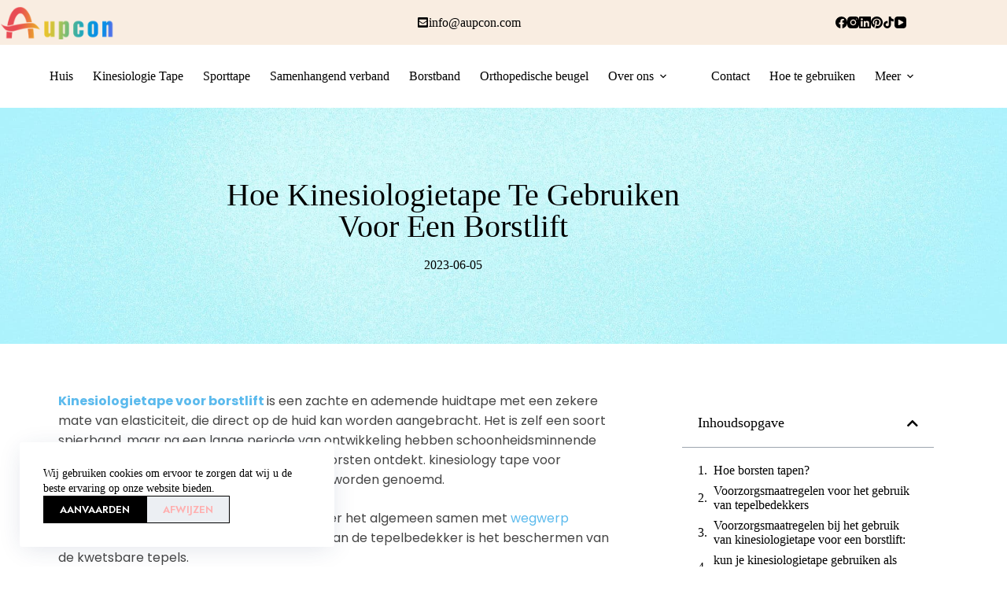

--- FILE ---
content_type: text/html; charset=UTF-8
request_url: https://aupcon.com/nl/how-to-use-kinesiology-tape-for-breast-lift%EF%BC%9F/
body_size: 37249
content:
<!doctype html>
<html lang="nl-NL">
<head>
	
	<meta charset="UTF-8">
	<meta name="viewport" content="width=device-width, initial-scale=1, maximum-scale=5, viewport-fit=cover">
	<link rel="profile" href="https://gmpg.org/xfn/11">

	<meta name='robots' content='index, follow, max-image-preview:large, max-snippet:-1, max-video-preview:-1' />

	<!-- This site is optimized with the Yoast SEO Premium plugin v24.0 (Yoast SEO v26.5) - https://yoast.com/wordpress/plugins/seo/ -->
	<title>Hoe kinesiologietape te gebruiken voor een borstlift - AUPCON Officiële website</title>
	<link rel="canonical" href="https://aupcon.com/nl/how-to-use-kinesiology-tape-for-breast-lift？/" />
	<meta property="og:locale" content="nl_NL" />
	<meta property="og:type" content="article" />
	<meta property="og:title" content="Hoe kinesiologietape te gebruiken voor een borstlift" />
	<meta property="og:description" content="Kinesiologietape voor borstlift is een zachte en ademende huidtape met een zekere mate van elasticiteit, die direct op de huid kan worden bevestigd. Het is zelf een soort spiertape, maar na een lange periode van ontwikkeling hebben schoonheidsminnende meisjes zijn nieuwe gebruiksverbeterende borsten ontdekt. Kinesiologietape voor borstlift kan ook..." />
	<meta property="og:url" content="https://aupcon.com/nl/how-to-use-kinesiology-tape-for-breast-lift？/" />
	<meta property="og:site_name" content="Officiële AUPCON-website" />
	<meta property="article:publisher" content="https://www.facebook.com/wxaupcon" />
	<meta property="article:published_time" content="2023-06-05T03:38:14+00:00" />
	<meta property="article:modified_time" content="2025-05-13T05:45:53+00:00" />
	<meta property="og:image" content="https://aupcon.com/wp-content/uploads/2023/06/QQ截图20230427140756.png" />
	<meta property="og:image:width" content="500" />
	<meta property="og:image:height" content="500" />
	<meta property="og:image:type" content="image/png" />
	<meta name="author" content="aupconadmin" />
	<meta name="twitter:card" content="summary_large_image" />
	<meta name="twitter:label1" content="Geschreven door" />
	<meta name="twitter:data1" content="aupconadmin" />
	<meta name="twitter:label2" content="Geschatte leestijd" />
	<meta name="twitter:data2" content="9 minuten" />
	<script type="application/ld+json" class="yoast-schema-graph">{
    "@context": "https:\/\/schema.org",
    "@graph": [
        {
            "@type": "Article",
            "@id": "https:\/\/aupcon.com\/how-to-use-kinesiology-tape-for-breast-lift%ef%bc%9f\/#article",
            "isPartOf": {
                "@id": "https:\/\/aupcon.com\/how-to-use-kinesiology-tape-for-breast-lift%ef%bc%9f\/"
            },
            "author": {
                "name": "aupconadmin",
                "@id": "https:\/\/aupcon.com\/#\/schema\/person\/8f3e16714c13d97298dbf7c8a5f4f40e"
            },
            "headline": "How to use kinesiology tape for breast lift",
            "datePublished": "2023-06-05T03:38:14+00:00",
            "dateModified": "2025-05-13T05:45:53+00:00",
            "mainEntityOfPage": {
                "@id": "https:\/\/aupcon.com\/how-to-use-kinesiology-tape-for-breast-lift%ef%bc%9f\/"
            },
            "wordCount": 1277,
            "publisher": {
                "@id": "https:\/\/aupcon.com\/#organization"
            },
            "image": {
                "@id": "https:\/\/aupcon.com\/how-to-use-kinesiology-tape-for-breast-lift%ef%bc%9f\/#primaryimage"
            },
            "thumbnailUrl": "https:\/\/aupcon.com\/wp-content\/uploads\/2023\/06\/QQ\u622a\u56fe20230427140756.png",
            "articleSection": [
                "Kinesiology Tape"
            ],
            "inLanguage": "nl-NL"
        },
        {
            "@type": "WebPage",
            "@id": "https:\/\/aupcon.com\/how-to-use-kinesiology-tape-for-breast-lift%ef%bc%9f\/",
            "url": "https:\/\/aupcon.com\/how-to-use-kinesiology-tape-for-breast-lift%ef%bc%9f\/",
            "name": "Hoe kinesiologietape te gebruiken voor een borstlift - AUPCON Offici\u00eble website",
            "isPartOf": {
                "@id": "https:\/\/aupcon.com\/#website"
            },
            "primaryImageOfPage": {
                "@id": "https:\/\/aupcon.com\/how-to-use-kinesiology-tape-for-breast-lift%ef%bc%9f\/#primaryimage"
            },
            "image": {
                "@id": "https:\/\/aupcon.com\/how-to-use-kinesiology-tape-for-breast-lift%ef%bc%9f\/#primaryimage"
            },
            "thumbnailUrl": "https:\/\/aupcon.com\/wp-content\/uploads\/2023\/06\/QQ\u622a\u56fe20230427140756.png",
            "datePublished": "2023-06-05T03:38:14+00:00",
            "dateModified": "2025-05-13T05:45:53+00:00",
            "breadcrumb": {
                "@id": "https:\/\/aupcon.com\/how-to-use-kinesiology-tape-for-breast-lift%ef%bc%9f\/#breadcrumb"
            },
            "inLanguage": "nl-NL",
            "potentialAction": [
                {
                    "@type": "ReadAction",
                    "target": [
                        "https:\/\/aupcon.com\/how-to-use-kinesiology-tape-for-breast-lift%ef%bc%9f\/"
                    ]
                }
            ]
        },
        {
            "@type": "ImageObject",
            "inLanguage": "nl-NL",
            "@id": "https:\/\/aupcon.com\/how-to-use-kinesiology-tape-for-breast-lift%ef%bc%9f\/#primaryimage",
            "url": "https:\/\/aupcon.com\/wp-content\/uploads\/2023\/06\/QQ\u622a\u56fe20230427140756.png",
            "contentUrl": "https:\/\/aupcon.com\/wp-content\/uploads\/2023\/06\/QQ\u622a\u56fe20230427140756.png",
            "width": 500,
            "height": 500,
            "caption": "skin boob tape"
        },
        {
            "@type": "BreadcrumbList",
            "@id": "https:\/\/aupcon.com\/how-to-use-kinesiology-tape-for-breast-lift%ef%bc%9f\/#breadcrumb",
            "itemListElement": [
                {
                    "@type": "ListItem",
                    "position": 1,
                    "name": "\u9996\u9875",
                    "item": "https:\/\/aupcon.com\/"
                },
                {
                    "@type": "ListItem",
                    "position": 2,
                    "name": "Blog",
                    "item": "https:\/\/aupcon.com\/blog\/"
                },
                {
                    "@type": "ListItem",
                    "position": 3,
                    "name": "Hoe kinesiologietape te gebruiken voor een borstlift"
                }
            ]
        },
        {
            "@type": "WebSite",
            "@id": "https:\/\/aupcon.com\/#website",
            "url": "https:\/\/aupcon.com\/",
            "name": "Offici\u00eble AUPCON-website",
            "description": "China Kinesiologie Tape | Borsten Tape | Sporttape | Huisdierverband fabrikant fabriek Offici\u00eble Website",
            "publisher": {
                "@id": "https:\/\/aupcon.com\/#organization"
            },
            "potentialAction": [
                {
                    "@type": "SearchAction",
                    "target": {
                        "@type": "EntryPoint",
                        "urlTemplate": "https:\/\/aupcon.com\/?s={search_term_string}"
                    },
                    "query-input": {
                        "@type": "PropertyValueSpecification",
                        "valueRequired": true,
                        "valueName": "search_term_string"
                    }
                }
            ],
            "inLanguage": "nl-NL"
        },
        {
            "@type": "Organization",
            "@id": "https:\/\/aupcon.com\/#organization",
            "name": "AUPCON",
            "url": "https:\/\/aupcon.com\/",
            "logo": {
                "@type": "ImageObject",
                "inLanguage": "nl-NL",
                "@id": "https:\/\/aupcon.com\/#\/schema\/logo\/image\/",
                "url": "https:\/\/aupcon.com\/wp-content\/uploads\/2022\/04\/Aupcon-Logo.png",
                "contentUrl": "https:\/\/aupcon.com\/wp-content\/uploads\/2022\/04\/Aupcon-Logo.png",
                "width": 346,
                "height": 100,
                "caption": "AUPCON"
            },
            "image": {
                "@id": "https:\/\/aupcon.com\/#\/schema\/logo\/image\/"
            },
            "sameAs": [
                "https:\/\/www.facebook.com\/wxaupcon",
                "https:\/\/www.linkedin.com\/company\/aupcon",
                "https:\/\/www.pinterest.com\/AupconCN\/",
                "https:\/\/www.instagram.com\/aupcon\/",
                "https:\/\/www.youtube.com\/@aupconfitness3775"
            ]
        },
        {
            "@type": "Person",
            "@id": "https:\/\/aupcon.com\/#\/schema\/person\/8f3e16714c13d97298dbf7c8a5f4f40e",
            "name": "aupconadmin",
            "image": {
                "@type": "ImageObject",
                "inLanguage": "nl-NL",
                "@id": "https:\/\/aupcon.com\/#\/schema\/person\/image\/",
                "url": "https:\/\/secure.gravatar.com\/avatar\/5a97099275ee5cc11dfc736f34913970f1a79d0f332006aa85f45c48f4718ad3?s=96&d=mm&r=g",
                "contentUrl": "https:\/\/secure.gravatar.com\/avatar\/5a97099275ee5cc11dfc736f34913970f1a79d0f332006aa85f45c48f4718ad3?s=96&d=mm&r=g",
                "caption": "aupconadmin"
            },
            "url": "https:\/\/aupcon.com\/nl\/author\/aupconadmin\/"
        }
    ]
}</script>
	<!-- / Yoast SEO Premium plugin. -->



<style id='wp-img-auto-sizes-contain-inline-css'>
img:is([sizes=auto i],[sizes^="auto," i]){contain-intrinsic-size:3000px 1500px}
/*# sourceURL=wp-img-auto-sizes-contain-inline-css */
</style>
<link rel='stylesheet' id='blocksy-dynamic-global-css' href='https://aupcon.com/wp-content/uploads/blocksy/css/global.css?ver=89697' media='all' />
<link rel='stylesheet' id='wp-block-library-css' href='https://aupcon.com/wp-includes/css/dist/block-library/style.min.css?ver=6.9' media='all' />
<style id='global-styles-inline-css'>
:root{--wp--preset--aspect-ratio--square: 1;--wp--preset--aspect-ratio--4-3: 4/3;--wp--preset--aspect-ratio--3-4: 3/4;--wp--preset--aspect-ratio--3-2: 3/2;--wp--preset--aspect-ratio--2-3: 2/3;--wp--preset--aspect-ratio--16-9: 16/9;--wp--preset--aspect-ratio--9-16: 9/16;--wp--preset--color--black: #000000;--wp--preset--color--cyan-bluish-gray: #abb8c3;--wp--preset--color--white: #ffffff;--wp--preset--color--pale-pink: #f78da7;--wp--preset--color--vivid-red: #cf2e2e;--wp--preset--color--luminous-vivid-orange: #ff6900;--wp--preset--color--luminous-vivid-amber: #fcb900;--wp--preset--color--light-green-cyan: #7bdcb5;--wp--preset--color--vivid-green-cyan: #00d084;--wp--preset--color--pale-cyan-blue: #8ed1fc;--wp--preset--color--vivid-cyan-blue: #0693e3;--wp--preset--color--vivid-purple: #9b51e0;--wp--preset--color--palette-color-1: var(--theme-palette-color-1, #F9EDE1);--wp--preset--color--palette-color-2: var(--theme-palette-color-2, #D35757);--wp--preset--color--palette-color-3: var(--theme-palette-color-3, #FFAFAF);--wp--preset--color--palette-color-4: var(--theme-palette-color-4, #FCB33F);--wp--preset--color--palette-color-5: var(--theme-palette-color-5, #5BBAED);--wp--preset--color--palette-color-6: var(--theme-palette-color-6, #000000);--wp--preset--color--palette-color-7: var(--theme-palette-color-7, #FAFBFC);--wp--preset--color--palette-color-8: var(--theme-palette-color-8, #ffffff);--wp--preset--gradient--vivid-cyan-blue-to-vivid-purple: linear-gradient(135deg,rgb(6,147,227) 0%,rgb(155,81,224) 100%);--wp--preset--gradient--light-green-cyan-to-vivid-green-cyan: linear-gradient(135deg,rgb(122,220,180) 0%,rgb(0,208,130) 100%);--wp--preset--gradient--luminous-vivid-amber-to-luminous-vivid-orange: linear-gradient(135deg,rgb(252,185,0) 0%,rgb(255,105,0) 100%);--wp--preset--gradient--luminous-vivid-orange-to-vivid-red: linear-gradient(135deg,rgb(255,105,0) 0%,rgb(207,46,46) 100%);--wp--preset--gradient--very-light-gray-to-cyan-bluish-gray: linear-gradient(135deg,rgb(238,238,238) 0%,rgb(169,184,195) 100%);--wp--preset--gradient--cool-to-warm-spectrum: linear-gradient(135deg,rgb(74,234,220) 0%,rgb(151,120,209) 20%,rgb(207,42,186) 40%,rgb(238,44,130) 60%,rgb(251,105,98) 80%,rgb(254,248,76) 100%);--wp--preset--gradient--blush-light-purple: linear-gradient(135deg,rgb(255,206,236) 0%,rgb(152,150,240) 100%);--wp--preset--gradient--blush-bordeaux: linear-gradient(135deg,rgb(254,205,165) 0%,rgb(254,45,45) 50%,rgb(107,0,62) 100%);--wp--preset--gradient--luminous-dusk: linear-gradient(135deg,rgb(255,203,112) 0%,rgb(199,81,192) 50%,rgb(65,88,208) 100%);--wp--preset--gradient--pale-ocean: linear-gradient(135deg,rgb(255,245,203) 0%,rgb(182,227,212) 50%,rgb(51,167,181) 100%);--wp--preset--gradient--electric-grass: linear-gradient(135deg,rgb(202,248,128) 0%,rgb(113,206,126) 100%);--wp--preset--gradient--midnight: linear-gradient(135deg,rgb(2,3,129) 0%,rgb(40,116,252) 100%);--wp--preset--gradient--juicy-peach: linear-gradient(to right, #ffecd2 0%, #fcb69f 100%);--wp--preset--gradient--young-passion: linear-gradient(to right, #ff8177 0%, #ff867a 0%, #ff8c7f 21%, #f99185 52%, #cf556c 78%, #b12a5b 100%);--wp--preset--gradient--true-sunset: linear-gradient(to right, #fa709a 0%, #fee140 100%);--wp--preset--gradient--morpheus-den: linear-gradient(to top, #30cfd0 0%, #330867 100%);--wp--preset--gradient--plum-plate: linear-gradient(135deg, #667eea 0%, #764ba2 100%);--wp--preset--gradient--aqua-splash: linear-gradient(15deg, #13547a 0%, #80d0c7 100%);--wp--preset--gradient--love-kiss: linear-gradient(to top, #ff0844 0%, #ffb199 100%);--wp--preset--gradient--new-retrowave: linear-gradient(to top, #3b41c5 0%, #a981bb 49%, #ffc8a9 100%);--wp--preset--gradient--plum-bath: linear-gradient(to top, #cc208e 0%, #6713d2 100%);--wp--preset--gradient--high-flight: linear-gradient(to right, #0acffe 0%, #495aff 100%);--wp--preset--gradient--teen-party: linear-gradient(-225deg, #FF057C 0%, #8D0B93 50%, #321575 100%);--wp--preset--gradient--fabled-sunset: linear-gradient(-225deg, #231557 0%, #44107A 29%, #FF1361 67%, #FFF800 100%);--wp--preset--gradient--arielle-smile: radial-gradient(circle 248px at center, #16d9e3 0%, #30c7ec 47%, #46aef7 100%);--wp--preset--gradient--itmeo-branding: linear-gradient(180deg, #2af598 0%, #009efd 100%);--wp--preset--gradient--deep-blue: linear-gradient(to right, #6a11cb 0%, #2575fc 100%);--wp--preset--gradient--strong-bliss: linear-gradient(to right, #f78ca0 0%, #f9748f 19%, #fd868c 60%, #fe9a8b 100%);--wp--preset--gradient--sweet-period: linear-gradient(to top, #3f51b1 0%, #5a55ae 13%, #7b5fac 25%, #8f6aae 38%, #a86aa4 50%, #cc6b8e 62%, #f18271 75%, #f3a469 87%, #f7c978 100%);--wp--preset--gradient--purple-division: linear-gradient(to top, #7028e4 0%, #e5b2ca 100%);--wp--preset--gradient--cold-evening: linear-gradient(to top, #0c3483 0%, #a2b6df 100%, #6b8cce 100%, #a2b6df 100%);--wp--preset--gradient--mountain-rock: linear-gradient(to right, #868f96 0%, #596164 100%);--wp--preset--gradient--desert-hump: linear-gradient(to top, #c79081 0%, #dfa579 100%);--wp--preset--gradient--ethernal-constance: linear-gradient(to top, #09203f 0%, #537895 100%);--wp--preset--gradient--happy-memories: linear-gradient(-60deg, #ff5858 0%, #f09819 100%);--wp--preset--gradient--grown-early: linear-gradient(to top, #0ba360 0%, #3cba92 100%);--wp--preset--gradient--morning-salad: linear-gradient(-225deg, #B7F8DB 0%, #50A7C2 100%);--wp--preset--gradient--night-call: linear-gradient(-225deg, #AC32E4 0%, #7918F2 48%, #4801FF 100%);--wp--preset--gradient--mind-crawl: linear-gradient(-225deg, #473B7B 0%, #3584A7 51%, #30D2BE 100%);--wp--preset--gradient--angel-care: linear-gradient(-225deg, #FFE29F 0%, #FFA99F 48%, #FF719A 100%);--wp--preset--gradient--juicy-cake: linear-gradient(to top, #e14fad 0%, #f9d423 100%);--wp--preset--gradient--rich-metal: linear-gradient(to right, #d7d2cc 0%, #304352 100%);--wp--preset--gradient--mole-hall: linear-gradient(-20deg, #616161 0%, #9bc5c3 100%);--wp--preset--gradient--cloudy-knoxville: linear-gradient(120deg, #fdfbfb 0%, #ebedee 100%);--wp--preset--gradient--soft-grass: linear-gradient(to top, #c1dfc4 0%, #deecdd 100%);--wp--preset--gradient--saint-petersburg: linear-gradient(135deg, #f5f7fa 0%, #c3cfe2 100%);--wp--preset--gradient--everlasting-sky: linear-gradient(135deg, #fdfcfb 0%, #e2d1c3 100%);--wp--preset--gradient--kind-steel: linear-gradient(-20deg, #e9defa 0%, #fbfcdb 100%);--wp--preset--gradient--over-sun: linear-gradient(60deg, #abecd6 0%, #fbed96 100%);--wp--preset--gradient--premium-white: linear-gradient(to top, #d5d4d0 0%, #d5d4d0 1%, #eeeeec 31%, #efeeec 75%, #e9e9e7 100%);--wp--preset--gradient--clean-mirror: linear-gradient(45deg, #93a5cf 0%, #e4efe9 100%);--wp--preset--gradient--wild-apple: linear-gradient(to top, #d299c2 0%, #fef9d7 100%);--wp--preset--gradient--snow-again: linear-gradient(to top, #e6e9f0 0%, #eef1f5 100%);--wp--preset--gradient--confident-cloud: linear-gradient(to top, #dad4ec 0%, #dad4ec 1%, #f3e7e9 100%);--wp--preset--gradient--glass-water: linear-gradient(to top, #dfe9f3 0%, white 100%);--wp--preset--gradient--perfect-white: linear-gradient(-225deg, #E3FDF5 0%, #FFE6FA 100%);--wp--preset--font-size--small: 13px;--wp--preset--font-size--medium: 20px;--wp--preset--font-size--large: clamp(22px, 1.375rem + ((1vw - 3.2px) * 0.625), 30px);--wp--preset--font-size--x-large: clamp(30px, 1.875rem + ((1vw - 3.2px) * 1.563), 50px);--wp--preset--font-size--xx-large: clamp(45px, 2.813rem + ((1vw - 3.2px) * 2.734), 80px);--wp--preset--spacing--20: 0.44rem;--wp--preset--spacing--30: 0.67rem;--wp--preset--spacing--40: 1rem;--wp--preset--spacing--50: 1.5rem;--wp--preset--spacing--60: 2.25rem;--wp--preset--spacing--70: 3.38rem;--wp--preset--spacing--80: 5.06rem;--wp--preset--shadow--natural: 6px 6px 9px rgba(0, 0, 0, 0.2);--wp--preset--shadow--deep: 12px 12px 50px rgba(0, 0, 0, 0.4);--wp--preset--shadow--sharp: 6px 6px 0px rgba(0, 0, 0, 0.2);--wp--preset--shadow--outlined: 6px 6px 0px -3px rgb(255, 255, 255), 6px 6px rgb(0, 0, 0);--wp--preset--shadow--crisp: 6px 6px 0px rgb(0, 0, 0);}:root { --wp--style--global--content-size: var(--theme-block-max-width);--wp--style--global--wide-size: var(--theme-block-wide-max-width); }:where(body) { margin: 0; }.wp-site-blocks > .alignleft { float: left; margin-right: 2em; }.wp-site-blocks > .alignright { float: right; margin-left: 2em; }.wp-site-blocks > .aligncenter { justify-content: center; margin-left: auto; margin-right: auto; }:where(.wp-site-blocks) > * { margin-block-start: var(--theme-content-spacing); margin-block-end: 0; }:where(.wp-site-blocks) > :first-child { margin-block-start: 0; }:where(.wp-site-blocks) > :last-child { margin-block-end: 0; }:root { --wp--style--block-gap: var(--theme-content-spacing); }:root :where(.is-layout-flow) > :first-child{margin-block-start: 0;}:root :where(.is-layout-flow) > :last-child{margin-block-end: 0;}:root :where(.is-layout-flow) > *{margin-block-start: var(--theme-content-spacing);margin-block-end: 0;}:root :where(.is-layout-constrained) > :first-child{margin-block-start: 0;}:root :where(.is-layout-constrained) > :last-child{margin-block-end: 0;}:root :where(.is-layout-constrained) > *{margin-block-start: var(--theme-content-spacing);margin-block-end: 0;}:root :where(.is-layout-flex){gap: var(--theme-content-spacing);}:root :where(.is-layout-grid){gap: var(--theme-content-spacing);}.is-layout-flow > .alignleft{float: left;margin-inline-start: 0;margin-inline-end: 2em;}.is-layout-flow > .alignright{float: right;margin-inline-start: 2em;margin-inline-end: 0;}.is-layout-flow > .aligncenter{margin-left: auto !important;margin-right: auto !important;}.is-layout-constrained > .alignleft{float: left;margin-inline-start: 0;margin-inline-end: 2em;}.is-layout-constrained > .alignright{float: right;margin-inline-start: 2em;margin-inline-end: 0;}.is-layout-constrained > .aligncenter{margin-left: auto !important;margin-right: auto !important;}.is-layout-constrained > :where(:not(.alignleft):not(.alignright):not(.alignfull)){max-width: var(--wp--style--global--content-size);margin-left: auto !important;margin-right: auto !important;}.is-layout-constrained > .alignwide{max-width: var(--wp--style--global--wide-size);}body .is-layout-flex{display: flex;}.is-layout-flex{flex-wrap: wrap;align-items: center;}.is-layout-flex > :is(*, div){margin: 0;}body .is-layout-grid{display: grid;}.is-layout-grid > :is(*, div){margin: 0;}body{padding-top: 0px;padding-right: 0px;padding-bottom: 0px;padding-left: 0px;}:root :where(.wp-element-button, .wp-block-button__link){font-style: inherit;font-weight: inherit;letter-spacing: inherit;text-transform: inherit;}.has-black-color{color: var(--wp--preset--color--black) !important;}.has-cyan-bluish-gray-color{color: var(--wp--preset--color--cyan-bluish-gray) !important;}.has-white-color{color: var(--wp--preset--color--white) !important;}.has-pale-pink-color{color: var(--wp--preset--color--pale-pink) !important;}.has-vivid-red-color{color: var(--wp--preset--color--vivid-red) !important;}.has-luminous-vivid-orange-color{color: var(--wp--preset--color--luminous-vivid-orange) !important;}.has-luminous-vivid-amber-color{color: var(--wp--preset--color--luminous-vivid-amber) !important;}.has-light-green-cyan-color{color: var(--wp--preset--color--light-green-cyan) !important;}.has-vivid-green-cyan-color{color: var(--wp--preset--color--vivid-green-cyan) !important;}.has-pale-cyan-blue-color{color: var(--wp--preset--color--pale-cyan-blue) !important;}.has-vivid-cyan-blue-color{color: var(--wp--preset--color--vivid-cyan-blue) !important;}.has-vivid-purple-color{color: var(--wp--preset--color--vivid-purple) !important;}.has-palette-color-1-color{color: var(--wp--preset--color--palette-color-1) !important;}.has-palette-color-2-color{color: var(--wp--preset--color--palette-color-2) !important;}.has-palette-color-3-color{color: var(--wp--preset--color--palette-color-3) !important;}.has-palette-color-4-color{color: var(--wp--preset--color--palette-color-4) !important;}.has-palette-color-5-color{color: var(--wp--preset--color--palette-color-5) !important;}.has-palette-color-6-color{color: var(--wp--preset--color--palette-color-6) !important;}.has-palette-color-7-color{color: var(--wp--preset--color--palette-color-7) !important;}.has-palette-color-8-color{color: var(--wp--preset--color--palette-color-8) !important;}.has-black-background-color{background-color: var(--wp--preset--color--black) !important;}.has-cyan-bluish-gray-background-color{background-color: var(--wp--preset--color--cyan-bluish-gray) !important;}.has-white-background-color{background-color: var(--wp--preset--color--white) !important;}.has-pale-pink-background-color{background-color: var(--wp--preset--color--pale-pink) !important;}.has-vivid-red-background-color{background-color: var(--wp--preset--color--vivid-red) !important;}.has-luminous-vivid-orange-background-color{background-color: var(--wp--preset--color--luminous-vivid-orange) !important;}.has-luminous-vivid-amber-background-color{background-color: var(--wp--preset--color--luminous-vivid-amber) !important;}.has-light-green-cyan-background-color{background-color: var(--wp--preset--color--light-green-cyan) !important;}.has-vivid-green-cyan-background-color{background-color: var(--wp--preset--color--vivid-green-cyan) !important;}.has-pale-cyan-blue-background-color{background-color: var(--wp--preset--color--pale-cyan-blue) !important;}.has-vivid-cyan-blue-background-color{background-color: var(--wp--preset--color--vivid-cyan-blue) !important;}.has-vivid-purple-background-color{background-color: var(--wp--preset--color--vivid-purple) !important;}.has-palette-color-1-background-color{background-color: var(--wp--preset--color--palette-color-1) !important;}.has-palette-color-2-background-color{background-color: var(--wp--preset--color--palette-color-2) !important;}.has-palette-color-3-background-color{background-color: var(--wp--preset--color--palette-color-3) !important;}.has-palette-color-4-background-color{background-color: var(--wp--preset--color--palette-color-4) !important;}.has-palette-color-5-background-color{background-color: var(--wp--preset--color--palette-color-5) !important;}.has-palette-color-6-background-color{background-color: var(--wp--preset--color--palette-color-6) !important;}.has-palette-color-7-background-color{background-color: var(--wp--preset--color--palette-color-7) !important;}.has-palette-color-8-background-color{background-color: var(--wp--preset--color--palette-color-8) !important;}.has-black-border-color{border-color: var(--wp--preset--color--black) !important;}.has-cyan-bluish-gray-border-color{border-color: var(--wp--preset--color--cyan-bluish-gray) !important;}.has-white-border-color{border-color: var(--wp--preset--color--white) !important;}.has-pale-pink-border-color{border-color: var(--wp--preset--color--pale-pink) !important;}.has-vivid-red-border-color{border-color: var(--wp--preset--color--vivid-red) !important;}.has-luminous-vivid-orange-border-color{border-color: var(--wp--preset--color--luminous-vivid-orange) !important;}.has-luminous-vivid-amber-border-color{border-color: var(--wp--preset--color--luminous-vivid-amber) !important;}.has-light-green-cyan-border-color{border-color: var(--wp--preset--color--light-green-cyan) !important;}.has-vivid-green-cyan-border-color{border-color: var(--wp--preset--color--vivid-green-cyan) !important;}.has-pale-cyan-blue-border-color{border-color: var(--wp--preset--color--pale-cyan-blue) !important;}.has-vivid-cyan-blue-border-color{border-color: var(--wp--preset--color--vivid-cyan-blue) !important;}.has-vivid-purple-border-color{border-color: var(--wp--preset--color--vivid-purple) !important;}.has-palette-color-1-border-color{border-color: var(--wp--preset--color--palette-color-1) !important;}.has-palette-color-2-border-color{border-color: var(--wp--preset--color--palette-color-2) !important;}.has-palette-color-3-border-color{border-color: var(--wp--preset--color--palette-color-3) !important;}.has-palette-color-4-border-color{border-color: var(--wp--preset--color--palette-color-4) !important;}.has-palette-color-5-border-color{border-color: var(--wp--preset--color--palette-color-5) !important;}.has-palette-color-6-border-color{border-color: var(--wp--preset--color--palette-color-6) !important;}.has-palette-color-7-border-color{border-color: var(--wp--preset--color--palette-color-7) !important;}.has-palette-color-8-border-color{border-color: var(--wp--preset--color--palette-color-8) !important;}.has-vivid-cyan-blue-to-vivid-purple-gradient-background{background: var(--wp--preset--gradient--vivid-cyan-blue-to-vivid-purple) !important;}.has-light-green-cyan-to-vivid-green-cyan-gradient-background{background: var(--wp--preset--gradient--light-green-cyan-to-vivid-green-cyan) !important;}.has-luminous-vivid-amber-to-luminous-vivid-orange-gradient-background{background: var(--wp--preset--gradient--luminous-vivid-amber-to-luminous-vivid-orange) !important;}.has-luminous-vivid-orange-to-vivid-red-gradient-background{background: var(--wp--preset--gradient--luminous-vivid-orange-to-vivid-red) !important;}.has-very-light-gray-to-cyan-bluish-gray-gradient-background{background: var(--wp--preset--gradient--very-light-gray-to-cyan-bluish-gray) !important;}.has-cool-to-warm-spectrum-gradient-background{background: var(--wp--preset--gradient--cool-to-warm-spectrum) !important;}.has-blush-light-purple-gradient-background{background: var(--wp--preset--gradient--blush-light-purple) !important;}.has-blush-bordeaux-gradient-background{background: var(--wp--preset--gradient--blush-bordeaux) !important;}.has-luminous-dusk-gradient-background{background: var(--wp--preset--gradient--luminous-dusk) !important;}.has-pale-ocean-gradient-background{background: var(--wp--preset--gradient--pale-ocean) !important;}.has-electric-grass-gradient-background{background: var(--wp--preset--gradient--electric-grass) !important;}.has-midnight-gradient-background{background: var(--wp--preset--gradient--midnight) !important;}.has-juicy-peach-gradient-background{background: var(--wp--preset--gradient--juicy-peach) !important;}.has-young-passion-gradient-background{background: var(--wp--preset--gradient--young-passion) !important;}.has-true-sunset-gradient-background{background: var(--wp--preset--gradient--true-sunset) !important;}.has-morpheus-den-gradient-background{background: var(--wp--preset--gradient--morpheus-den) !important;}.has-plum-plate-gradient-background{background: var(--wp--preset--gradient--plum-plate) !important;}.has-aqua-splash-gradient-background{background: var(--wp--preset--gradient--aqua-splash) !important;}.has-love-kiss-gradient-background{background: var(--wp--preset--gradient--love-kiss) !important;}.has-new-retrowave-gradient-background{background: var(--wp--preset--gradient--new-retrowave) !important;}.has-plum-bath-gradient-background{background: var(--wp--preset--gradient--plum-bath) !important;}.has-high-flight-gradient-background{background: var(--wp--preset--gradient--high-flight) !important;}.has-teen-party-gradient-background{background: var(--wp--preset--gradient--teen-party) !important;}.has-fabled-sunset-gradient-background{background: var(--wp--preset--gradient--fabled-sunset) !important;}.has-arielle-smile-gradient-background{background: var(--wp--preset--gradient--arielle-smile) !important;}.has-itmeo-branding-gradient-background{background: var(--wp--preset--gradient--itmeo-branding) !important;}.has-deep-blue-gradient-background{background: var(--wp--preset--gradient--deep-blue) !important;}.has-strong-bliss-gradient-background{background: var(--wp--preset--gradient--strong-bliss) !important;}.has-sweet-period-gradient-background{background: var(--wp--preset--gradient--sweet-period) !important;}.has-purple-division-gradient-background{background: var(--wp--preset--gradient--purple-division) !important;}.has-cold-evening-gradient-background{background: var(--wp--preset--gradient--cold-evening) !important;}.has-mountain-rock-gradient-background{background: var(--wp--preset--gradient--mountain-rock) !important;}.has-desert-hump-gradient-background{background: var(--wp--preset--gradient--desert-hump) !important;}.has-ethernal-constance-gradient-background{background: var(--wp--preset--gradient--ethernal-constance) !important;}.has-happy-memories-gradient-background{background: var(--wp--preset--gradient--happy-memories) !important;}.has-grown-early-gradient-background{background: var(--wp--preset--gradient--grown-early) !important;}.has-morning-salad-gradient-background{background: var(--wp--preset--gradient--morning-salad) !important;}.has-night-call-gradient-background{background: var(--wp--preset--gradient--night-call) !important;}.has-mind-crawl-gradient-background{background: var(--wp--preset--gradient--mind-crawl) !important;}.has-angel-care-gradient-background{background: var(--wp--preset--gradient--angel-care) !important;}.has-juicy-cake-gradient-background{background: var(--wp--preset--gradient--juicy-cake) !important;}.has-rich-metal-gradient-background{background: var(--wp--preset--gradient--rich-metal) !important;}.has-mole-hall-gradient-background{background: var(--wp--preset--gradient--mole-hall) !important;}.has-cloudy-knoxville-gradient-background{background: var(--wp--preset--gradient--cloudy-knoxville) !important;}.has-soft-grass-gradient-background{background: var(--wp--preset--gradient--soft-grass) !important;}.has-saint-petersburg-gradient-background{background: var(--wp--preset--gradient--saint-petersburg) !important;}.has-everlasting-sky-gradient-background{background: var(--wp--preset--gradient--everlasting-sky) !important;}.has-kind-steel-gradient-background{background: var(--wp--preset--gradient--kind-steel) !important;}.has-over-sun-gradient-background{background: var(--wp--preset--gradient--over-sun) !important;}.has-premium-white-gradient-background{background: var(--wp--preset--gradient--premium-white) !important;}.has-clean-mirror-gradient-background{background: var(--wp--preset--gradient--clean-mirror) !important;}.has-wild-apple-gradient-background{background: var(--wp--preset--gradient--wild-apple) !important;}.has-snow-again-gradient-background{background: var(--wp--preset--gradient--snow-again) !important;}.has-confident-cloud-gradient-background{background: var(--wp--preset--gradient--confident-cloud) !important;}.has-glass-water-gradient-background{background: var(--wp--preset--gradient--glass-water) !important;}.has-perfect-white-gradient-background{background: var(--wp--preset--gradient--perfect-white) !important;}.has-small-font-size{font-size: var(--wp--preset--font-size--small) !important;}.has-medium-font-size{font-size: var(--wp--preset--font-size--medium) !important;}.has-large-font-size{font-size: var(--wp--preset--font-size--large) !important;}.has-x-large-font-size{font-size: var(--wp--preset--font-size--x-large) !important;}.has-xx-large-font-size{font-size: var(--wp--preset--font-size--xx-large) !important;}
:root :where(.wp-block-pullquote){font-size: clamp(0.984em, 0.984rem + ((1vw - 0.2em) * 0.645), 1.5em);line-height: 1.6;}
/*# sourceURL=global-styles-inline-css */
</style>
<link rel='stylesheet' id='trp-language-switcher-style-css' href='https://aupcon.com/wp-content/plugins/translatepress-multilingual/assets/css/trp-language-switcher.css?ver=3.0.7' media='all' />
<link rel='stylesheet' id='parent-style-css' href='https://aupcon.com/wp-content/themes/blocksy/style.css?ver=6.9' media='all' />
<link rel='stylesheet' id='blocksy-fonts-font-source-google-css' href='https://aupcon.com/wp-content/cache/perfmatters/aupcon.com/fonts/fe43f17b4673.google-fonts.min.css' media='all' />
<link rel='stylesheet' id='ct-main-styles-css' href='https://aupcon.com/wp-content/themes/blocksy/static/bundle/main.min.css?ver=2.1.23' media='all' />
<link rel='stylesheet' id='ct-page-title-styles-css' href='https://aupcon.com/wp-content/themes/blocksy/static/bundle/page-title.min.css?ver=2.1.23' media='all' />
<link rel='stylesheet' id='ct-elementor-styles-css' href='https://aupcon.com/wp-content/themes/blocksy/static/bundle/elementor-frontend.min.css?ver=2.1.23' media='all' />
<link rel='stylesheet' id='ct-wpforms-styles-css' href='https://aupcon.com/wp-content/themes/blocksy/static/bundle/wpforms.min.css?ver=2.1.23' media='all' />
<link rel='stylesheet' id='elementor-frontend-css' href='https://aupcon.com/wp-content/plugins/elementor/assets/css/frontend.min.css?ver=3.34.1' media='all' />
<style id='elementor-frontend-inline-css'>
.elementor-kit-4{--e-global-color-primary:#F9EDE1;--e-global-color-secondary:#54595F;--e-global-color-text:#F7F7F7;--e-global-color-accent:#61CE70;--e-global-color-e5f1d6b:#EEA006;--e-global-color-b0b41e4:#FF0000;--e-global-typography-primary-font-family:"Roboto";--e-global-typography-primary-font-weight:600;--e-global-typography-secondary-font-family:"Roboto Slab";--e-global-typography-secondary-font-weight:400;--e-global-typography-text-font-family:"Roboto";--e-global-typography-text-font-weight:400;--e-global-typography-accent-font-family:"Roboto";--e-global-typography-accent-font-weight:500;}.elementor-kit-4 e-page-transition{background-color:#FFBC7D;}.elementor-section.elementor-section-boxed > .elementor-container{max-width:1140px;}.e-con{--container-max-width:1140px;}.elementor-widget:not(:last-child){margin-block-end:20px;}.elementor-element{--widgets-spacing:20px 20px;--widgets-spacing-row:20px;--widgets-spacing-column:20px;}{}h1.entry-title{display:var(--page-title-display);}@media(max-width:1024px){.elementor-section.elementor-section-boxed > .elementor-container{max-width:1024px;}.e-con{--container-max-width:1024px;}}@media(max-width:767px){.elementor-section.elementor-section-boxed > .elementor-container{max-width:767px;}.e-con{--container-max-width:767px;}}
.elementor-674 .elementor-element.elementor-element-4907075:not(.elementor-motion-effects-element-type-background), .elementor-674 .elementor-element.elementor-element-4907075 > .elementor-motion-effects-container > .elementor-motion-effects-layer{background-color:#F2F5F7;}.elementor-674 .elementor-element.elementor-element-4907075 > .elementor-container{max-width:1570px;}.elementor-674 .elementor-element.elementor-element-4907075{transition:background 0.3s, border 0.3s, border-radius 0.3s, box-shadow 0.3s;margin-top:0px;margin-bottom:0px;padding:50px 0px 30px 0px;}.elementor-674 .elementor-element.elementor-element-4907075 > .elementor-background-overlay{transition:background 0.3s, border-radius 0.3s, opacity 0.3s;}.elementor-674 .elementor-element.elementor-element-78bcd07{text-align:start;}.elementor-674 .elementor-element.elementor-element-78bcd07 img{width:40%;}.elementor-674 .elementor-element.elementor-element-74e81d7 .elementor-icon-list-items:not(.elementor-inline-items) .elementor-icon-list-item:not(:last-child){padding-block-end:calc(23px/2);}.elementor-674 .elementor-element.elementor-element-74e81d7 .elementor-icon-list-items:not(.elementor-inline-items) .elementor-icon-list-item:not(:first-child){margin-block-start:calc(23px/2);}.elementor-674 .elementor-element.elementor-element-74e81d7 .elementor-icon-list-items.elementor-inline-items .elementor-icon-list-item{margin-inline:calc(23px/2);}.elementor-674 .elementor-element.elementor-element-74e81d7 .elementor-icon-list-items.elementor-inline-items{margin-inline:calc(-23px/2);}.elementor-674 .elementor-element.elementor-element-74e81d7 .elementor-icon-list-items.elementor-inline-items .elementor-icon-list-item:after{inset-inline-end:calc(-23px/2);}.elementor-674 .elementor-element.elementor-element-74e81d7 .elementor-icon-list-icon i{transition:color 0.3s;}.elementor-674 .elementor-element.elementor-element-74e81d7 .elementor-icon-list-icon svg{transition:fill 0.3s;}.elementor-674 .elementor-element.elementor-element-74e81d7{--e-icon-list-icon-size:20px;--icon-vertical-offset:0px;}.elementor-674 .elementor-element.elementor-element-74e81d7 .elementor-icon-list-text{transition:color 0.3s;}.elementor-674 .elementor-element.elementor-element-2a62439 .elementor-heading-title{font-size:18px;font-weight:700;}.elementor-674 .elementor-element.elementor-element-6af37fa > .elementor-widget-container{margin:0px 0px 0px 0px;}.elementor-674 .elementor-element.elementor-element-6af37fa .elementor-icon-list-items:not(.elementor-inline-items) .elementor-icon-list-item:not(:last-child){padding-block-end:calc(16px/2);}.elementor-674 .elementor-element.elementor-element-6af37fa .elementor-icon-list-items:not(.elementor-inline-items) .elementor-icon-list-item:not(:first-child){margin-block-start:calc(16px/2);}.elementor-674 .elementor-element.elementor-element-6af37fa .elementor-icon-list-items.elementor-inline-items .elementor-icon-list-item{margin-inline:calc(16px/2);}.elementor-674 .elementor-element.elementor-element-6af37fa .elementor-icon-list-items.elementor-inline-items{margin-inline:calc(-16px/2);}.elementor-674 .elementor-element.elementor-element-6af37fa .elementor-icon-list-items.elementor-inline-items .elementor-icon-list-item:after{inset-inline-end:calc(-16px/2);}.elementor-674 .elementor-element.elementor-element-6af37fa .elementor-icon-list-icon i{transition:color 0.3s;}.elementor-674 .elementor-element.elementor-element-6af37fa .elementor-icon-list-icon svg{transition:fill 0.3s;}.elementor-674 .elementor-element.elementor-element-6af37fa{--e-icon-list-icon-size:18px;--icon-vertical-offset:0px;}.elementor-674 .elementor-element.elementor-element-6af37fa .elementor-icon-list-icon{padding-inline-end:9px;}.elementor-674 .elementor-element.elementor-element-6af37fa .elementor-icon-list-item > .elementor-icon-list-text, .elementor-674 .elementor-element.elementor-element-6af37fa .elementor-icon-list-item > a{font-family:"Poppins", Sans-serif;font-size:15px;font-weight:500;line-height:22px;}.elementor-674 .elementor-element.elementor-element-6af37fa .elementor-icon-list-text{color:#3C3C3C;transition:color 0.3s;}.elementor-674 .elementor-element.elementor-element-6af37fa .elementor-icon-list-item:hover .elementor-icon-list-text{color:var( --e-global-color-blocksy_palette_5 );}.elementor-674 .elementor-element.elementor-element-8efdb6e .elementor-heading-title{font-size:18px;font-weight:700;}.elementor-674 .elementor-element.elementor-element-d141219 .elementor-icon-list-items:not(.elementor-inline-items) .elementor-icon-list-item:not(:last-child){padding-block-end:calc(11px/2);}.elementor-674 .elementor-element.elementor-element-d141219 .elementor-icon-list-items:not(.elementor-inline-items) .elementor-icon-list-item:not(:first-child){margin-block-start:calc(11px/2);}.elementor-674 .elementor-element.elementor-element-d141219 .elementor-icon-list-items.elementor-inline-items .elementor-icon-list-item{margin-inline:calc(11px/2);}.elementor-674 .elementor-element.elementor-element-d141219 .elementor-icon-list-items.elementor-inline-items{margin-inline:calc(-11px/2);}.elementor-674 .elementor-element.elementor-element-d141219 .elementor-icon-list-items.elementor-inline-items .elementor-icon-list-item:after{inset-inline-end:calc(-11px/2);}.elementor-674 .elementor-element.elementor-element-d141219 .elementor-icon-list-icon i{transition:color 0.3s;}.elementor-674 .elementor-element.elementor-element-d141219 .elementor-icon-list-icon svg{transition:fill 0.3s;}.elementor-674 .elementor-element.elementor-element-d141219{--e-icon-list-icon-size:18px;--icon-vertical-offset:0px;}.elementor-674 .elementor-element.elementor-element-d141219 .elementor-icon-list-text{color:#000000;transition:color 0.3s;}.elementor-674 .elementor-element.elementor-element-d141219 .elementor-icon-list-item:hover .elementor-icon-list-text{color:var( --e-global-color-blocksy_palette_5 );}.elementor-674 .elementor-element.elementor-element-58123c6 .elementor-heading-title{font-size:18px;font-weight:700;}.elementor-674 .elementor-element.elementor-element-d9b7607 .elementor-icon-list-items:not(.elementor-inline-items) .elementor-icon-list-item:not(:last-child){padding-block-end:calc(11px/2);}.elementor-674 .elementor-element.elementor-element-d9b7607 .elementor-icon-list-items:not(.elementor-inline-items) .elementor-icon-list-item:not(:first-child){margin-block-start:calc(11px/2);}.elementor-674 .elementor-element.elementor-element-d9b7607 .elementor-icon-list-items.elementor-inline-items .elementor-icon-list-item{margin-inline:calc(11px/2);}.elementor-674 .elementor-element.elementor-element-d9b7607 .elementor-icon-list-items.elementor-inline-items{margin-inline:calc(-11px/2);}.elementor-674 .elementor-element.elementor-element-d9b7607 .elementor-icon-list-items.elementor-inline-items .elementor-icon-list-item:after{inset-inline-end:calc(-11px/2);}.elementor-674 .elementor-element.elementor-element-d9b7607 .elementor-icon-list-icon i{transition:color 0.3s;}.elementor-674 .elementor-element.elementor-element-d9b7607 .elementor-icon-list-icon svg{transition:fill 0.3s;}.elementor-674 .elementor-element.elementor-element-d9b7607{--e-icon-list-icon-size:18px;--icon-vertical-offset:0px;}.elementor-674 .elementor-element.elementor-element-d9b7607 .elementor-icon-list-text{color:#000000;transition:color 0.3s;}.elementor-674 .elementor-element.elementor-element-d9b7607 .elementor-icon-list-item:hover .elementor-icon-list-text{color:var( --e-global-color-blocksy_palette_5 );}.elementor-674 .elementor-element.elementor-element-7e55b48 .elementor-heading-title{font-size:18px;font-weight:700;}.elementor-674 .elementor-element.elementor-element-5d320d8 .elementor-heading-title{font-size:18px;font-weight:700;}.elementor-674 .elementor-element.elementor-element-0e21bc5{--grid-template-columns:repeat(3, auto);--grid-column-gap:5px;--grid-row-gap:0px;}.elementor-674 .elementor-element.elementor-element-0e21bc5 .elementor-widget-container{text-align:left;}.elementor-674 .elementor-element.elementor-element-0e21bc5 > .elementor-widget-container{margin:-12px 0px -10px 0px;}.elementor-674 .elementor-element.elementor-element-0e21bc5 .elementor-social-icon{background-color:#00000000;}.elementor-674 .elementor-element.elementor-element-0e21bc5 .elementor-social-icon i{color:#020101;}.elementor-674 .elementor-element.elementor-element-0e21bc5 .elementor-social-icon svg{fill:#020101;}.elementor-674 .elementor-element.elementor-element-0e21bc5 .elementor-social-icon:hover i{color:#B4B4B4;}.elementor-674 .elementor-element.elementor-element-0e21bc5 .elementor-social-icon:hover svg{fill:#B4B4B4;}.elementor-674 .elementor-element.elementor-element-703fd06:not(.elementor-motion-effects-element-type-background), .elementor-674 .elementor-element.elementor-element-703fd06 > .elementor-motion-effects-container > .elementor-motion-effects-layer{background-color:#F2F5F7;}.elementor-674 .elementor-element.elementor-element-703fd06{transition:background 0.3s, border 0.3s, border-radius 0.3s, box-shadow 0.3s;margin-top:0px;margin-bottom:0px;padding:50px 0px 30px 0px;}.elementor-674 .elementor-element.elementor-element-703fd06 > .elementor-background-overlay{transition:background 0.3s, border-radius 0.3s, opacity 0.3s;}.elementor-674 .elementor-element.elementor-element-f35c376 .elementor-heading-title{font-size:18px;font-weight:700;}.elementor-674 .elementor-element.elementor-element-dac405c > .elementor-widget-container{margin:0px 0px 0px 0px;}.elementor-674 .elementor-element.elementor-element-dac405c .elementor-icon-list-items:not(.elementor-inline-items) .elementor-icon-list-item:not(:last-child){padding-block-end:calc(11px/2);}.elementor-674 .elementor-element.elementor-element-dac405c .elementor-icon-list-items:not(.elementor-inline-items) .elementor-icon-list-item:not(:first-child){margin-block-start:calc(11px/2);}.elementor-674 .elementor-element.elementor-element-dac405c .elementor-icon-list-items.elementor-inline-items .elementor-icon-list-item{margin-inline:calc(11px/2);}.elementor-674 .elementor-element.elementor-element-dac405c .elementor-icon-list-items.elementor-inline-items{margin-inline:calc(-11px/2);}.elementor-674 .elementor-element.elementor-element-dac405c .elementor-icon-list-items.elementor-inline-items .elementor-icon-list-item:after{inset-inline-end:calc(-11px/2);}.elementor-674 .elementor-element.elementor-element-dac405c .elementor-icon-list-icon i{transition:color 0.3s;}.elementor-674 .elementor-element.elementor-element-dac405c .elementor-icon-list-icon svg{transition:fill 0.3s;}.elementor-674 .elementor-element.elementor-element-dac405c{--e-icon-list-icon-size:18px;--icon-vertical-offset:0px;}.elementor-674 .elementor-element.elementor-element-dac405c .elementor-icon-list-icon{padding-inline-end:9px;}.elementor-674 .elementor-element.elementor-element-dac405c .elementor-icon-list-item > .elementor-icon-list-text, .elementor-674 .elementor-element.elementor-element-dac405c .elementor-icon-list-item > a{font-family:"Poppins", Sans-serif;font-size:15px;font-weight:500;line-height:22px;}.elementor-674 .elementor-element.elementor-element-dac405c .elementor-icon-list-text{color:#3C3C3C;transition:color 0.3s;}.elementor-674 .elementor-element.elementor-element-dac405c .elementor-icon-list-item:hover .elementor-icon-list-text{color:var( --e-global-color-blocksy_palette_5 );}.elementor-674 .elementor-element.elementor-element-7799c7a .elementor-heading-title{font-size:18px;font-weight:700;}.elementor-674 .elementor-element.elementor-element-1ea3342 > .elementor-widget-container{margin:0px 0px 0px 0px;}.elementor-674 .elementor-element.elementor-element-1ea3342 .elementor-icon-list-items:not(.elementor-inline-items) .elementor-icon-list-item:not(:last-child){padding-block-end:calc(11px/2);}.elementor-674 .elementor-element.elementor-element-1ea3342 .elementor-icon-list-items:not(.elementor-inline-items) .elementor-icon-list-item:not(:first-child){margin-block-start:calc(11px/2);}.elementor-674 .elementor-element.elementor-element-1ea3342 .elementor-icon-list-items.elementor-inline-items .elementor-icon-list-item{margin-inline:calc(11px/2);}.elementor-674 .elementor-element.elementor-element-1ea3342 .elementor-icon-list-items.elementor-inline-items{margin-inline:calc(-11px/2);}.elementor-674 .elementor-element.elementor-element-1ea3342 .elementor-icon-list-items.elementor-inline-items .elementor-icon-list-item:after{inset-inline-end:calc(-11px/2);}.elementor-674 .elementor-element.elementor-element-1ea3342 .elementor-icon-list-icon i{transition:color 0.3s;}.elementor-674 .elementor-element.elementor-element-1ea3342 .elementor-icon-list-icon svg{transition:fill 0.3s;}.elementor-674 .elementor-element.elementor-element-1ea3342{--e-icon-list-icon-size:18px;--icon-vertical-offset:0px;}.elementor-674 .elementor-element.elementor-element-1ea3342 .elementor-icon-list-icon{padding-inline-end:9px;}.elementor-674 .elementor-element.elementor-element-1ea3342 .elementor-icon-list-item > .elementor-icon-list-text, .elementor-674 .elementor-element.elementor-element-1ea3342 .elementor-icon-list-item > a{font-family:"Poppins", Sans-serif;font-size:15px;font-weight:500;line-height:22px;}.elementor-674 .elementor-element.elementor-element-1ea3342 .elementor-icon-list-text{color:#3C3C3C;transition:color 0.3s;}.elementor-674 .elementor-element.elementor-element-1ea3342 .elementor-icon-list-item:hover .elementor-icon-list-text{color:var( --e-global-color-blocksy_palette_5 );}.elementor-674 .elementor-element.elementor-element-2b558fd .elementor-heading-title{font-size:18px;font-weight:700;}.elementor-674 .elementor-element.elementor-element-596e16c{--grid-template-columns:repeat(3, auto);--grid-column-gap:5px;--grid-row-gap:0px;}.elementor-674 .elementor-element.elementor-element-596e16c .elementor-widget-container{text-align:left;}.elementor-674 .elementor-element.elementor-element-596e16c > .elementor-widget-container{margin:-12px 0px -10px 0px;}.elementor-674 .elementor-element.elementor-element-596e16c .elementor-social-icon{background-color:#00000000;}.elementor-674 .elementor-element.elementor-element-596e16c .elementor-social-icon i{color:#020101;}.elementor-674 .elementor-element.elementor-element-596e16c .elementor-social-icon svg{fill:#020101;}.elementor-674 .elementor-element.elementor-element-596e16c .elementor-social-icon:hover i{color:#B4B4B4;}.elementor-674 .elementor-element.elementor-element-596e16c .elementor-social-icon:hover svg{fill:#B4B4B4;}.elementor-674 .elementor-element.elementor-element-05a2d25:not(.elementor-motion-effects-element-type-background), .elementor-674 .elementor-element.elementor-element-05a2d25 > .elementor-motion-effects-container > .elementor-motion-effects-layer{background-color:#F2F5F7;}.elementor-674 .elementor-element.elementor-element-05a2d25{transition:background 0.3s, border 0.3s, border-radius 0.3s, box-shadow 0.3s;margin-top:0px;margin-bottom:0px;}.elementor-674 .elementor-element.elementor-element-05a2d25 > .elementor-background-overlay{transition:background 0.3s, border-radius 0.3s, opacity 0.3s;}.elementor-674 .elementor-element.elementor-element-47cb731 > .elementor-widget-container{padding:0px 0px 30px 0px;}.elementor-674 .elementor-element.elementor-element-47cb731{text-align:center;}.elementor-674 .elementor-element.elementor-element-47cb731 .elementor-drop-cap{margin-inline-end:10px;}.elementor-theme-builder-content-area{height:400px;}.elementor-location-header:before, .elementor-location-footer:before{content:"";display:table;clear:both;}@media(max-width:767px){.elementor-674 .elementor-element.elementor-element-9331e5a{width:50%;}.elementor-674 .elementor-element.elementor-element-ba08d7c{width:50%;}.elementor-674 .elementor-element.elementor-element-cf82f36{width:55%;}.elementor-674 .elementor-element.elementor-element-cf82f36 > .elementor-widget-wrap > .elementor-widget:not(.elementor-widget__width-auto):not(.elementor-widget__width-initial):not(:last-child):not(.elementor-absolute){margin-block-end:20px;}.elementor-674 .elementor-element.elementor-element-dac405c .elementor-icon-list-items:not(.elementor-inline-items) .elementor-icon-list-item:not(:last-child){padding-block-end:calc(11px/2);}.elementor-674 .elementor-element.elementor-element-dac405c .elementor-icon-list-items:not(.elementor-inline-items) .elementor-icon-list-item:not(:first-child){margin-block-start:calc(11px/2);}.elementor-674 .elementor-element.elementor-element-dac405c .elementor-icon-list-items.elementor-inline-items .elementor-icon-list-item{margin-inline:calc(11px/2);}.elementor-674 .elementor-element.elementor-element-dac405c .elementor-icon-list-items.elementor-inline-items{margin-inline:calc(-11px/2);}.elementor-674 .elementor-element.elementor-element-dac405c .elementor-icon-list-items.elementor-inline-items .elementor-icon-list-item:after{inset-inline-end:calc(-11px/2);}.elementor-674 .elementor-element.elementor-element-7e3b48a{width:45%;}.elementor-674 .elementor-element.elementor-element-1ea3342 .elementor-icon-list-items:not(.elementor-inline-items) .elementor-icon-list-item:not(:last-child){padding-block-end:calc(11px/2);}.elementor-674 .elementor-element.elementor-element-1ea3342 .elementor-icon-list-items:not(.elementor-inline-items) .elementor-icon-list-item:not(:first-child){margin-block-start:calc(11px/2);}.elementor-674 .elementor-element.elementor-element-1ea3342 .elementor-icon-list-items.elementor-inline-items .elementor-icon-list-item{margin-inline:calc(11px/2);}.elementor-674 .elementor-element.elementor-element-1ea3342 .elementor-icon-list-items.elementor-inline-items{margin-inline:calc(-11px/2);}.elementor-674 .elementor-element.elementor-element-1ea3342 .elementor-icon-list-items.elementor-inline-items .elementor-icon-list-item:after{inset-inline-end:calc(-11px/2);}.elementor-674 .elementor-element.elementor-element-79e3b7a > .elementor-element-populated{margin:20px 0px 0px 0px;--e-column-margin-right:0px;--e-column-margin-left:0px;}.elementor-674 .elementor-element.elementor-element-2b558fd{text-align:center;}.elementor-674 .elementor-element.elementor-element-596e16c{--grid-template-columns:repeat(6, auto);--grid-column-gap:10px;}.elementor-674 .elementor-element.elementor-element-596e16c .elementor-widget-container{text-align:center;}.elementor-674 .elementor-element.elementor-element-596e16c .elementor-social-icon{--icon-padding:0em;}.elementor-674 .elementor-element.elementor-element-47cb731 > .elementor-widget-container{padding:0px 0px 0px 0px;}}
.elementor-1707 .elementor-element.elementor-element-8669cb7:not(.elementor-motion-effects-element-type-background), .elementor-1707 .elementor-element.elementor-element-8669cb7 > .elementor-motion-effects-container > .elementor-motion-effects-layer{background-image:url("https://aupcon.com/wp-content/uploads/2022/06/9bf4ed.jpg");background-position:center center;background-size:cover;}.elementor-1707 .elementor-element.elementor-element-8669cb7 > .elementor-background-overlay{background-image:url("https://aupcon.com/wp-content/uploads/2022/06/a1450838.png");background-position:center left;background-repeat:no-repeat;background-size:contain;opacity:1;transition:background 0.3s, border-radius 0.3s, opacity 0.3s;}.elementor-1707 .elementor-element.elementor-element-8669cb7 > .elementor-container{min-height:300px;}.elementor-1707 .elementor-element.elementor-element-8669cb7{transition:background 0.3s, border 0.3s, border-radius 0.3s, box-shadow 0.3s;}.elementor-1707 .elementor-element.elementor-element-81ae661 > .elementor-element-populated{padding:0px 200px 0px 200px;}.elementor-1707 .elementor-element.elementor-element-9110eaa > .elementor-widget-container{padding:0px 50px 0px 50px;}.elementor-1707 .elementor-element.elementor-element-9110eaa{text-align:center;}.elementor-1707 .elementor-element.elementor-element-9110eaa .elementor-heading-title{font-size:40px;text-transform:capitalize;color:var( --e-global-color-blocksy_palette_6 );}.elementor-1707 .elementor-element.elementor-element-2658994 .elementor-icon-list-icon{width:14px;}.elementor-1707 .elementor-element.elementor-element-2658994 .elementor-icon-list-icon i{font-size:14px;}.elementor-1707 .elementor-element.elementor-element-2658994 .elementor-icon-list-icon svg{--e-icon-list-icon-size:14px;}.elementor-1707 .elementor-element.elementor-element-99f8956{margin-top:50px;margin-bottom:0px;}.elementor-1707 .elementor-element.elementor-element-5637f9e > .elementor-element-populated{margin:0px 60px 0px 0px;--e-column-margin-right:60px;--e-column-margin-left:0px;}.elementor-1707 .elementor-element.elementor-element-2a8d642 > .elementor-widget-container{padding:0px 0px 0px 0px;}.elementor-1707 .elementor-element.elementor-element-2a8d642{text-align:left;color:#454545;font-family:"Poppins", Sans-serif;}.elementor-1707 .elementor-element.elementor-element-f15c5b4{z-index:10;}.elementor-1707 .elementor-element.elementor-element-07c1571{z-index:0;--item-text-hover-decoration:underline;}.elementor-1707 .elementor-element.elementor-element-07c1571 .elementor-toc__header-title{text-align:start;}.elementor-1707 .elementor-element.elementor-element-07c1571 .elementor-toc__header{flex-direction:row;}.elementor-1707 .elementor-element.elementor-element-6ede69a > .elementor-widget-container{padding:15px 15px 15px 15px;}.elementor-1707 .elementor-element.elementor-element-6ede69a .elementor-icon-list-items:not(.elementor-inline-items) .elementor-icon-list-item:not(:last-child){padding-block-end:calc(16px/2);}.elementor-1707 .elementor-element.elementor-element-6ede69a .elementor-icon-list-items:not(.elementor-inline-items) .elementor-icon-list-item:not(:first-child){margin-block-start:calc(16px/2);}.elementor-1707 .elementor-element.elementor-element-6ede69a .elementor-icon-list-items.elementor-inline-items .elementor-icon-list-item{margin-inline:calc(16px/2);}.elementor-1707 .elementor-element.elementor-element-6ede69a .elementor-icon-list-items.elementor-inline-items{margin-inline:calc(-16px/2);}.elementor-1707 .elementor-element.elementor-element-6ede69a .elementor-icon-list-items.elementor-inline-items .elementor-icon-list-item:after{inset-inline-end:calc(-16px/2);}.elementor-1707 .elementor-element.elementor-element-6ede69a .elementor-icon-list-icon i{transition:color 0.3s;}.elementor-1707 .elementor-element.elementor-element-6ede69a .elementor-icon-list-icon svg{transition:fill 0.3s;}.elementor-1707 .elementor-element.elementor-element-6ede69a{--e-icon-list-icon-size:18px;--icon-vertical-offset:0px;}.elementor-1707 .elementor-element.elementor-element-6ede69a .elementor-icon-list-icon{padding-inline-end:8px;}.elementor-1707 .elementor-element.elementor-element-6ede69a .elementor-icon-list-text{transition:color 0.3s;}.elementor-1707 .elementor-element.elementor-element-0b6bbb2{margin-top:50px;margin-bottom:50px;padding:0px 100px 0px 100px;}.elementor-1707 .elementor-element.elementor-element-8a772f9 span.post-navigation__prev--label{color:var( --e-global-color-blocksy_palette_6 );}.elementor-1707 .elementor-element.elementor-element-8a772f9 span.post-navigation__next--label{color:var( --e-global-color-blocksy_palette_6 );}.elementor-1707 .elementor-element.elementor-element-8a772f9 span.post-navigation__prev--label, .elementor-1707 .elementor-element.elementor-element-8a772f9 span.post-navigation__next--label{font-size:40px;font-weight:300;}.elementor-1707 .elementor-element.elementor-element-8a772f9 .post-navigation__arrow-wrapper{color:var( --e-global-color-blocksy_palette_6 );fill:var( --e-global-color-blocksy_palette_6 );font-size:56px;}.elementor-1707 .elementor-element.elementor-element-16886f6 span.post-navigation__prev--label{color:var( --e-global-color-blocksy_palette_6 );}.elementor-1707 .elementor-element.elementor-element-16886f6 span.post-navigation__next--label{color:var( --e-global-color-blocksy_palette_6 );}.elementor-1707 .elementor-element.elementor-element-16886f6 span.post-navigation__prev--label, .elementor-1707 .elementor-element.elementor-element-16886f6 span.post-navigation__next--label{font-size:40px;font-weight:300;}.elementor-1707 .elementor-element.elementor-element-16886f6 span.post-navigation__prev--title:hover, .elementor-1707 .elementor-element.elementor-element-16886f6 span.post-navigation__next--title:hover{color:var( --e-global-color-blocksy_palette_6 );}.elementor-1707 .elementor-element.elementor-element-16886f6 span.post-navigation__prev--title, .elementor-1707 .elementor-element.elementor-element-16886f6 span.post-navigation__next--title{font-size:20px;}.elementor-1707 .elementor-element.elementor-element-16886f6 .post-navigation__arrow-wrapper{color:var( --e-global-color-blocksy_palette_6 );fill:var( --e-global-color-blocksy_palette_6 );font-size:56px;}.elementor-1707 .elementor-element.elementor-element-c8c6207{--grid-row-gap:35px;--grid-column-gap:30px;}.elementor-1707 .elementor-element.elementor-element-c8c6207 .elementor-posts-container .elementor-post__thumbnail{padding-bottom:calc( 0.6 * 100% );}.elementor-1707 .elementor-element.elementor-element-c8c6207:after{content:"0.6";}.elementor-1707 .elementor-element.elementor-element-c8c6207 .elementor-post__thumbnail__link{width:100%;}.elementor-1707 .elementor-element.elementor-element-c8c6207 .elementor-post__meta-data span + span:before{content:"•";}.elementor-1707 .elementor-element.elementor-element-c8c6207 .elementor-post__text{margin-top:20px;}@media(max-width:1024px){.elementor-1707 .elementor-element.elementor-element-5637f9e > .elementor-element-populated{margin:0px 0px 0px 0px;--e-column-margin-right:0px;--e-column-margin-left:0px;}}@media(min-width:768px){.elementor-1707 .elementor-element.elementor-element-5637f9e{width:67.967%;}.elementor-1707 .elementor-element.elementor-element-f15c5b4{width:31.276%;}}@media(max-width:1024px) and (min-width:768px){.elementor-1707 .elementor-element.elementor-element-5637f9e{width:100%;}.elementor-1707 .elementor-element.elementor-element-f15c5b4{width:100%;}}@media(max-width:767px){.elementor-1707 .elementor-element.elementor-element-81ae661 > .elementor-element-populated{padding:0px 0px 0px 0px;}.elementor-1707 .elementor-element.elementor-element-9110eaa > .elementor-widget-container{padding:0px 0px 0px 0px;}.elementor-1707 .elementor-element.elementor-element-9110eaa .elementor-heading-title{font-size:26px;line-height:1.3em;}.elementor-1707 .elementor-element.elementor-element-2658994 > .elementor-widget-container{margin:0px 0px 0px 0px;padding:0px 0px 0px 0px;}.elementor-1707 .elementor-element.elementor-element-5637f9e > .elementor-element-populated{margin:0px 0px 0px 0px;--e-column-margin-right:0px;--e-column-margin-left:0px;}.elementor-1707 .elementor-element.elementor-element-0b6bbb2{padding:00px 00px 00px 00px;}.elementor-1707 .elementor-element.elementor-element-8a772f9 span.post-navigation__prev--label, .elementor-1707 .elementor-element.elementor-element-8a772f9 span.post-navigation__next--label{font-size:20px;}.elementor-1707 .elementor-element.elementor-element-8a772f9 .post-navigation__arrow-wrapper{font-size:30px;}.elementor-1707 .elementor-element.elementor-element-16886f6 span.post-navigation__prev--label, .elementor-1707 .elementor-element.elementor-element-16886f6 span.post-navigation__next--label{font-size:20px;}.elementor-1707 .elementor-element.elementor-element-16886f6 .post-navigation__arrow-wrapper{font-size:30px;}.elementor-1707 .elementor-element.elementor-element-c8c6207 .elementor-posts-container .elementor-post__thumbnail{padding-bottom:calc( 0.5 * 100% );}.elementor-1707 .elementor-element.elementor-element-c8c6207:after{content:"0.5";}.elementor-1707 .elementor-element.elementor-element-c8c6207 .elementor-post__thumbnail__link{width:100%;}}
/*# sourceURL=elementor-frontend-inline-css */
</style>
<link rel='stylesheet' id='widget-image-css' href='https://aupcon.com/wp-content/plugins/elementor/assets/css/widget-image.min.css?ver=3.34.1' media='all' />
<link rel='stylesheet' id='widget-icon-list-css' href='https://aupcon.com/wp-content/plugins/elementor/assets/css/widget-icon-list.min.css?ver=3.34.1' media='all' />
<link rel='stylesheet' id='widget-heading-css' href='https://aupcon.com/wp-content/plugins/elementor/assets/css/widget-heading.min.css?ver=3.34.1' media='all' />
<link rel='stylesheet' id='widget-social-icons-css' href='https://aupcon.com/wp-content/plugins/elementor/assets/css/widget-social-icons.min.css?ver=3.34.1' media='all' />
<link rel='stylesheet' id='e-apple-webkit-css' href='https://aupcon.com/wp-content/plugins/elementor/assets/css/conditionals/apple-webkit.min.css?ver=3.34.1' media='all' />
<link rel='stylesheet' id='widget-text-editor-css' href='https://aupcon.com/wp-content/plugins/elementor/assets/css/widget-text-editor.min.css?ver=3.34.1' media='all' />
<link rel='stylesheet' id='widget-post-info-css' href='https://aupcon.com/wp-content/plugins/elementor-pro/assets/css/widget-post-info.min.css?ver=3.33.2' media='all' />
<link rel='stylesheet' id='elementor-icons-shared-0-css' href='https://aupcon.com/wp-content/plugins/elementor/assets/lib/font-awesome/css/fontawesome.min.css?ver=5.15.3' media='all' />
<link rel='stylesheet' id='elementor-icons-fa-regular-css' href='https://aupcon.com/wp-content/plugins/elementor/assets/lib/font-awesome/css/regular.min.css?ver=5.15.3' media='all' />
<link rel='stylesheet' id='elementor-icons-fa-solid-css' href='https://aupcon.com/wp-content/plugins/elementor/assets/lib/font-awesome/css/solid.min.css?ver=5.15.3' media='all' />
<link rel='stylesheet' id='widget-table-of-contents-css' href='https://aupcon.com/wp-content/plugins/elementor-pro/assets/css/widget-table-of-contents.min.css?ver=3.33.2' media='all' />
<link rel='stylesheet' id='e-sticky-css' href='https://aupcon.com/wp-content/plugins/elementor-pro/assets/css/modules/sticky.min.css?ver=3.33.2' media='all' />
<link rel='stylesheet' id='widget-post-navigation-css' href='https://aupcon.com/wp-content/plugins/elementor-pro/assets/css/widget-post-navigation.min.css?ver=3.33.2' media='all' />
<link rel='stylesheet' id='widget-posts-css' href='https://aupcon.com/wp-content/plugins/elementor-pro/assets/css/widget-posts.min.css?ver=3.33.2' media='all' />
<link rel='stylesheet' id='elementor-icons-css' href='https://aupcon.com/wp-content/plugins/elementor/assets/lib/eicons/css/elementor-icons.min.css?ver=5.45.0' media='all' />
<link rel='stylesheet' id='eael-general-css' href='https://aupcon.com/wp-content/plugins/essential-addons-for-elementor-lite/assets/front-end/css/view/general.min.css?ver=6.5.3' media='all' />
<link rel='stylesheet' id='elementor-gf-local-roboto-css' href='https://aupcon.com/wp-content/uploads/elementor/google-fonts/css/roboto.css?ver=1742240231' media='all' />
<link rel='stylesheet' id='elementor-gf-local-robotoslab-css' href='https://aupcon.com/wp-content/uploads/elementor/google-fonts/css/robotoslab.css?ver=1742240233' media='all' />
<link rel='stylesheet' id='elementor-gf-local-poppins-css' href='https://aupcon.com/wp-content/uploads/elementor/google-fonts/css/poppins.css?ver=1742240236' media='all' />
<link rel='stylesheet' id='elementor-icons-fa-brands-css' href='https://aupcon.com/wp-content/plugins/elementor/assets/lib/font-awesome/css/brands.min.css?ver=5.15.3' media='all' />
<script src="https://aupcon.com/wp-includes/js/jquery/jquery.min.js?ver=3.7.1" id="jquery-core-js"></script>
<meta name="google-site-verification" content="-IuOxy5jnPg3Mqo6WWpVHhLOeHiQt5Rokg2LJn615LA" />
<meta name="google-site-verification" content="K6WAIufi0Dgdf1n5mZgozPbsw5X543SuaKn-PWeFybg" />

<!-- yandex webmaster -->
<meta name="yandex-verification" content="3c837e36fd6518f8" />
<!-- yandex webmaster -->

<!-- Clarity -->
<script type="text/javascript"> (function(c,l,a,r,i,t,y){ c[a]=c[a]||function(){(c[a].q=c[a].q||[]).push(arguments)}; t=l.createElement(r);t.async=1;t.src="https://www.clarity.ms/tag/"+i; y=l.getElementsByTagName(r)[0];y.parentNode.insertBefore(t,y); })(window, document, "clarity", "script", "gghl1z5be2"); </script>
<!-- Clarity -->

<!-- Google Tag Manager -->
<script>(function(w,d,s,l,i){w[l]=w[l]||[];w[l].push({'gtm.start':
new Date().getTime(),event:'gtm.js'});var f=d.getElementsByTagName(s)[0],
j=d.createElement(s),dl=l!='dataLayer'?'&l='+l:'';j.async=true;j.src=
'https://www.googletagmanager.com/gtm.js?id='+i+dl;f.parentNode.insertBefore(j,f);
})(window,document,'script','dataLayer','GTM-N238ZVNS');</script>
<!-- End Google Tag Manager -->

<!-- Google tag (gtag.js) --> <script async src="https://www.googletagmanager.com/gtag/js?id=G-T01PJNETQB"></script> <script> window.dataLayer = window.dataLayer || []; function gtag(){dataLayer.push(arguments);} gtag('js', new Date()); gtag('config', 'G-T01PJNETQB'); </script>

<link rel="alternate" hreflang="en-US" href="https://aupcon.com/how-to-use-kinesiology-tape-for-breast-lift%EF%BC%9F/"/>
<link rel="alternate" hreflang="de-DE" href="https://aupcon.com/de/how-to-use-kinesiology-tape-for-breast-lift%ef%bc%9f/"/>
<link rel="alternate" hreflang="fr-FR" href="https://aupcon.com/fr/how-to-use-kinesiology-tape-for-breast-lift%ef%bc%9f/"/>
<link rel="alternate" hreflang="nl-NL" href="https://aupcon.com/nl/how-to-use-kinesiology-tape-for-breast-lift%ef%bc%9f/"/>
<link rel="alternate" hreflang="es-ES" href="https://aupcon.com/es/how-to-use-kinesiology-tape-for-breast-lift%ef%bc%9f/"/>
<link rel="alternate" hreflang="it-IT" href="https://aupcon.com/it/how-to-use-kinesiology-tape-for-breast-lift%ef%bc%9f/"/>
<link rel="alternate" hreflang="ru-RU" href="https://aupcon.com/ru/how-to-use-kinesiology-tape-for-breast-lift%ef%bc%9f/"/>
<link rel="alternate" hreflang="en" href="https://aupcon.com/how-to-use-kinesiology-tape-for-breast-lift%EF%BC%9F/"/>
<link rel="alternate" hreflang="de" href="https://aupcon.com/de/how-to-use-kinesiology-tape-for-breast-lift%ef%bc%9f/"/>
<link rel="alternate" hreflang="fr" href="https://aupcon.com/fr/how-to-use-kinesiology-tape-for-breast-lift%ef%bc%9f/"/>
<link rel="alternate" hreflang="nl" href="https://aupcon.com/nl/how-to-use-kinesiology-tape-for-breast-lift%ef%bc%9f/"/>
<link rel="alternate" hreflang="es" href="https://aupcon.com/es/how-to-use-kinesiology-tape-for-breast-lift%ef%bc%9f/"/>
<link rel="alternate" hreflang="it" href="https://aupcon.com/it/how-to-use-kinesiology-tape-for-breast-lift%ef%bc%9f/"/>
<link rel="alternate" hreflang="ru" href="https://aupcon.com/ru/how-to-use-kinesiology-tape-for-breast-lift%ef%bc%9f/"/>

    <style>
        body {
            -webkit-user-select: none;
            -moz-user-select: none;
            -ms-user-select: none;
            user-select: none;
        }
    </style>
    <script>
        document.addEventListener("contextmenu", function(e) {
            e.preventDefault();
        });
    </script>
    <noscript><link rel='stylesheet' href='https://aupcon.com/wp-content/themes/blocksy/static/bundle/no-scripts.min.css' type='text/css'></noscript>
<meta name="generator" content="Elementor 3.34.1; features: additional_custom_breakpoints; settings: css_print_method-internal, google_font-enabled, font_display-auto">
			<style>
				.e-con.e-parent:nth-of-type(n+4):not(.e-lazyloaded):not(.e-no-lazyload),
				.e-con.e-parent:nth-of-type(n+4):not(.e-lazyloaded):not(.e-no-lazyload) * {
					background-image: none !important;
				}
				@media screen and (max-height: 1024px) {
					.e-con.e-parent:nth-of-type(n+3):not(.e-lazyloaded):not(.e-no-lazyload),
					.e-con.e-parent:nth-of-type(n+3):not(.e-lazyloaded):not(.e-no-lazyload) * {
						background-image: none !important;
					}
				}
				@media screen and (max-height: 640px) {
					.e-con.e-parent:nth-of-type(n+2):not(.e-lazyloaded):not(.e-no-lazyload),
					.e-con.e-parent:nth-of-type(n+2):not(.e-lazyloaded):not(.e-no-lazyload) * {
						background-image: none !important;
					}
				}
			</style>
			<link rel="icon" href="https://aupcon.com/wp-content/uploads/2024/10/Aupcon-Logo-50x50.png" sizes="32x32" />
<link rel="icon" href="https://aupcon.com/wp-content/uploads/2024/10/Aupcon-Logo-300x300.png" sizes="192x192" />
<link rel="apple-touch-icon" href="https://aupcon.com/wp-content/uploads/2024/10/Aupcon-Logo-300x300.png" />
<meta name="msapplication-TileImage" content="https://aupcon.com/wp-content/uploads/2024/10/Aupcon-Logo-300x300.png" />
<noscript><style>.perfmatters-lazy[data-src]{display:none !important;}</style></noscript><style>.perfmatters-lazy-youtube{position:relative;width:100%;max-width:100%;height:0;padding-bottom:56.23%;overflow:hidden}.perfmatters-lazy-youtube img{position:absolute;top:0;right:0;bottom:0;left:0;display:block;width:100%;max-width:100%;height:auto;margin:auto;border:none;cursor:pointer;transition:.5s all;-webkit-transition:.5s all;-moz-transition:.5s all}.perfmatters-lazy-youtube img:hover{-webkit-filter:brightness(75%)}.perfmatters-lazy-youtube .play{position:absolute;top:50%;left:50%;right:auto;width:68px;height:48px;margin-left:-34px;margin-top:-24px;background:url(https://aupcon.com/wp-content/plugins/perfmatters/img/youtube.svg) no-repeat;background-position:center;background-size:cover;pointer-events:none;filter:grayscale(1)}.perfmatters-lazy-youtube:hover .play{filter:grayscale(0)}.perfmatters-lazy-youtube iframe{position:absolute;top:0;left:0;width:100%;height:100%;z-index:99}.wp-has-aspect-ratio .wp-block-embed__wrapper{position:relative;}.wp-has-aspect-ratio .perfmatters-lazy-youtube{position:absolute;top:0;right:0;bottom:0;left:0;width:100%;height:100%;padding-bottom:0}.perfmatters-lazy.pmloaded,.perfmatters-lazy.pmloaded>img,.perfmatters-lazy>img.pmloaded,.perfmatters-lazy[data-ll-status=entered]{animation:500ms pmFadeIn}@keyframes pmFadeIn{0%{opacity:0}100%{opacity:1}}</style>	</head>


<body class="wp-singular post-template-default single single-post postid-3612 single-format-standard wp-custom-logo wp-embed-responsive wp-theme-blocksy wp-child-theme-blocksy-child translatepress-nl_NL elementor-default elementor-kit-4 elementor-page-1707 ct-elementor-default-template" data-link="type-2" data-prefix="single_blog_post" data-header="type-1:sticky" data-footer="type-1" itemscope="itemscope" itemtype="https://schema.org/Blog">

<!-- Yandex.Metrika counter -->
<script type="text/javascript" >
   (function(m,e,t,r,i,k,a){m[i]=m[i]||function(){(m[i].a=m[i].a||[]).push(arguments)};
   m[i].l=1*new Date();
   for (var j = 0; j < document.scripts.length; j++) {if (document.scripts[j].src === r) { return; }}
   k=e.createElement(t),a=e.getElementsByTagName(t)[0],k.async=1,k.src=r,a.parentNode.insertBefore(k,a)})
   (window, document, "script", "https://mc.yandex.ru/metrika/tag.js", "ym");

   ym(101037031, "init", {
        clickmap:true,
        trackLinks:true,
        accurateTrackBounce:true,
        webvisor:true
   });
</script>
<noscript><div><img src="https://mc.yandex.ru/watch/101037031" style="position:absolute; left:-9999px;" alt="" /></div></noscript>
<!-- /Yandex.Metrika counter -->

<script>
    window.okkiConfigs = window.okkiConfigs || [];
    function okkiAdd() { okkiConfigs.push(arguments); };
    okkiAdd("analytics", { siteId: "61279-8516", gId: "UA-238210775-2" });
</script>
<script async src="//tfile.xiaoman.cn/okki/analyze.js?id=61279-8516-UA-238210775-2"></script>


<!-- Google Tag Manager (noscript) -->
<noscript><iframe src="https://www.googletagmanager.com/ns.html?id=GTM-N238ZVNS"
height="0" width="0" style="display:none;visibility:hidden"></iframe></noscript>
<!-- End Google Tag Manager (noscript) --><a class="skip-link screen-reader-text" href="#main" data-no-translation="" data-trp-gettext="">Doorgaan naar artikel</a><div class="ct-drawer-canvas" data-location="start"><div id="offcanvas" class="ct-panel ct-header" data-behaviour="right-side" role="dialog" aria-label="Offcanvas-modaliteit" inert="" data-no-translation-aria-label=""><div class="ct-panel-inner">
		<div class="ct-panel-actions">
			
			<button class="ct-toggle-close" data-type="type-1" aria-label="Sluit lade" data-no-translation-aria-label="">
				<svg class="ct-icon" width="12" height="12" viewbox="0 0 15 15"><path d="M1 15a1 1 0 01-.71-.29 1 1 0 010-1.41l5.8-5.8-5.8-5.8A1 1 0 011.7.29l5.8 5.8 5.8-5.8a1 1 0 011.41 1.41l-5.8 5.8 5.8 5.8a1 1 0 01-1.41 1.41l-5.8-5.8-5.8 5.8A1 1 0 011 15z"/></svg>
			</button>
		</div>
		<div class="ct-panel-content" data-device="desktop"><div class="ct-panel-content-inner"></div></div><div class="ct-panel-content" data-device="mobile"><div class="ct-panel-content-inner">
<nav
	class="mobile-menu menu-container has-submenu"
	data-id="mobile-menu" data-interaction="click" data-toggle-type="type-1" data-submenu-dots="yes"	aria-label="Service">

	<ul id="menu-service-1" class=""><li class="menu-item menu-item-type-post_type menu-item-object-page menu-item-home menu-item-5668"><a href="https://aupcon.com/nl/" class="ct-menu-link">Huis</a></li>
<li class="menu-item menu-item-type-post_type menu-item-object-page menu-item-10838"><a href="https://aupcon.com/nl/wholesale-kinesiology-tape-manufacturer/" class="ct-menu-link">Kinesiologie Tape</a></li>
<li class="menu-item menu-item-type-post_type menu-item-object-page menu-item-10839"><a href="https://aupcon.com/nl/wholesale-sports-tape-manufacturer/" class="ct-menu-link">Sporttape</a></li>
<li class="menu-item menu-item-type-post_type menu-item-object-page menu-item-11676"><a href="https://aupcon.com/nl/bulk-vet-wrap-wholesale/" class="ct-menu-link">Samenhangend verband</a></li>
<li class="menu-item menu-item-type-post_type menu-item-object-page menu-item-12674"><a href="https://aupcon.com/nl/wholesale-boob-tape-manufacturer/" class="ct-menu-link">Borstband</a></li>
<li class="menu-item menu-item-type-post_type menu-item-object-page menu-item-13262"><a href="https://aupcon.com/nl/orthopedic-brace-manufacturers/" class="ct-menu-link">Orthopedische beugel</a></li>
<li class="menu-item menu-item-type-custom menu-item-object-custom menu-item-has-children menu-item-11193"><span class="ct-sub-menu-parent"><a href="https://aupcon.com/nl/about-us/" class="ct-menu-link">Over ons</a><button class="ct-toggle-dropdown-mobile" aria-label="Dropdown menu uitvouwen" aria-haspopup="true" aria-expanded="false" data-no-translation-aria-label=""><svg class="ct-icon toggle-icon-1" width="15" height="15" viewbox="0 0 15 15" aria-hidden="true"><path d="M3.9,5.1l3.6,3.6l3.6-3.6l1.4,0.7l-5,5l-5-5L3.9,5.1z"/></svg></button></span>
<ul class="sub-menu">
	<li class="menu-item menu-item-type-post_type menu-item-object-page menu-item-11192"><a href="https://aupcon.com/nl/about-us/" class="ct-menu-link">Waarom kiezen voor Aucon</a></li>
	<li class="menu-item menu-item-type-post_type menu-item-object-page menu-item-9213"><a href="https://aupcon.com/nl/custom-tape-and-bandage/" class="ct-menu-link">Aangepaste tape en verband</a></li>
	<li class="menu-item menu-item-type-custom menu-item-object-custom menu-item-14357"><a href="https://aupcon.com/wp-content/uploads/2025/09/Aupcon-tapes-Catalog-2025.pdf" class="ct-menu-link">Catalogus Tape &amp; Verband</a></li>
	<li class="menu-item menu-item-type-custom menu-item-object-custom menu-item-14360"><a href="https://aupcon.com/wp-content/uploads/2025/09/Aupcon-Orthopedic-braces-catalog.pdf" class="ct-menu-link">Catalogus orthopedische braces</a></li>
	<li class="menu-item menu-item-type-post_type menu-item-object-page menu-item-5674"><a href="https://aupcon.com/nl/customer-center/" class="ct-menu-link">Klantencentrum</a></li>
	<li class="menu-item menu-item-type-post_type menu-item-object-page menu-item-1228"><a href="https://aupcon.com/nl/hassle-free-trading/" class="ct-menu-link">Probleemloos handelen</a></li>
</ul>
</li>
<li class="menu-item menu-item-type-post_type menu-item-object-page menu-item-5671"><a href="https://aupcon.com/nl/contact/" class="ct-menu-link">Contact</a></li>
<li class="menu-item menu-item-type-custom menu-item-object-custom menu-item-8877"><a href="https://aupcon.com/nl/how-to-usekinesiology-tape-on-knee-shoulder-ankle/" class="ct-menu-link">Hoe te gebruiken</a></li>
<li class="trp-language-switcher-container menu-item menu-item-type-post_type menu-item-object-language_switcher menu-item-has-children current-language-menu-item menu-item-5704"><span class="ct-sub-menu-parent"><a href="https://aupcon.com/nl/how-to-use-kinesiology-tape-for-breast-lift%ef%bc%9f/" class="ct-menu-link"><span data-no-translation><img class="trp-flag-image perfmatters-lazy" src="data:image/svg+xml,%3Csvg%20xmlns=&#039;http://www.w3.org/2000/svg&#039;%20width=&#039;18&#039;%20height=&#039;12&#039;%20viewBox=&#039;0%200%2018%2012&#039;%3E%3C/svg%3E" width="18" height="12" alt="nl_NL" title="Nederlands" data-src="https://aupcon.com/wp-content/plugins/translatepress-multilingual/assets/images/flags/nl_NL.png" /><noscript><img class="trp-flag-image" src="https://aupcon.com/wp-content/plugins/translatepress-multilingual/assets/images/flags/nl_NL.png" width="18" height="12" alt="nl_NL" title="Nederlands"></noscript><span class="trp-ls-language-name">Nederlands</span></span></a><button class="ct-toggle-dropdown-mobile" aria-label="Dropdown menu uitvouwen" aria-haspopup="true" aria-expanded="false" data-no-translation-aria-label=""><svg class="ct-icon toggle-icon-1" width="15" height="15" viewbox="0 0 15 15" aria-hidden="true"><path d="M3.9,5.1l3.6,3.6l3.6-3.6l1.4,0.7l-5,5l-5-5L3.9,5.1z"/></svg></button></span>
<ul class="sub-menu">
	<li class="trp-language-switcher-container menu-item menu-item-type-post_type menu-item-object-language_switcher menu-item-5703"><a href="https://aupcon.com/ru/how-to-use-kinesiology-tape-for-breast-lift%ef%bc%9f/" class="ct-menu-link"><span data-no-translation><img class="trp-flag-image perfmatters-lazy" src="data:image/svg+xml,%3Csvg%20xmlns=&#039;http://www.w3.org/2000/svg&#039;%20width=&#039;18&#039;%20height=&#039;12&#039;%20viewBox=&#039;0%200%2018%2012&#039;%3E%3C/svg%3E" width="18" height="12" alt="ru_RU" title="Русский" data-src="https://aupcon.com/wp-content/plugins/translatepress-multilingual/assets/images/flags/ru_RU.png" /><noscript><img class="trp-flag-image" src="https://aupcon.com/wp-content/plugins/translatepress-multilingual/assets/images/flags/ru_RU.png" width="18" height="12" alt="ru_RU" title="Русский"></noscript><span class="trp-ls-language-name">Русский</span></span></a></li>
	<li class="trp-language-switcher-container menu-item menu-item-type-post_type menu-item-object-language_switcher menu-item-5705"><a href="https://aupcon.com/it/how-to-use-kinesiology-tape-for-breast-lift%ef%bc%9f/" class="ct-menu-link"><span data-no-translation><img class="trp-flag-image perfmatters-lazy" src="data:image/svg+xml,%3Csvg%20xmlns=&#039;http://www.w3.org/2000/svg&#039;%20width=&#039;18&#039;%20height=&#039;12&#039;%20viewBox=&#039;0%200%2018%2012&#039;%3E%3C/svg%3E" width="18" height="12" alt="it_IT" title="Italiano" data-src="https://aupcon.com/wp-content/plugins/translatepress-multilingual/assets/images/flags/it_IT.png" /><noscript><img class="trp-flag-image" src="https://aupcon.com/wp-content/plugins/translatepress-multilingual/assets/images/flags/it_IT.png" width="18" height="12" alt="it_IT" title="Italiano"></noscript><span class="trp-ls-language-name">Italiano</span></span></a></li>
	<li class="trp-language-switcher-container menu-item menu-item-type-post_type menu-item-object-language_switcher menu-item-5706"><a href="https://aupcon.com/es/how-to-use-kinesiology-tape-for-breast-lift%ef%bc%9f/" class="ct-menu-link"><span data-no-translation><img class="trp-flag-image perfmatters-lazy" src="data:image/svg+xml,%3Csvg%20xmlns=&#039;http://www.w3.org/2000/svg&#039;%20width=&#039;18&#039;%20height=&#039;12&#039;%20viewBox=&#039;0%200%2018%2012&#039;%3E%3C/svg%3E" width="18" height="12" alt="es_ES" title="Español" data-src="https://aupcon.com/wp-content/plugins/translatepress-multilingual/assets/images/flags/es_ES.png" /><noscript><img class="trp-flag-image" src="https://aupcon.com/wp-content/plugins/translatepress-multilingual/assets/images/flags/es_ES.png" width="18" height="12" alt="es_ES" title="Español"></noscript><span class="trp-ls-language-name">Español</span></span></a></li>
	<li class="trp-language-switcher-container menu-item menu-item-type-post_type menu-item-object-language_switcher menu-item-5708"><a href="https://aupcon.com/fr/how-to-use-kinesiology-tape-for-breast-lift%ef%bc%9f/" class="ct-menu-link"><span data-no-translation><img class="trp-flag-image perfmatters-lazy" src="data:image/svg+xml,%3Csvg%20xmlns=&#039;http://www.w3.org/2000/svg&#039;%20width=&#039;18&#039;%20height=&#039;12&#039;%20viewBox=&#039;0%200%2018%2012&#039;%3E%3C/svg%3E" width="18" height="12" alt="fr_FR" title="Français" data-src="https://aupcon.com/wp-content/plugins/translatepress-multilingual/assets/images/flags/fr_FR.png" /><noscript><img class="trp-flag-image" src="https://aupcon.com/wp-content/plugins/translatepress-multilingual/assets/images/flags/fr_FR.png" width="18" height="12" alt="fr_FR" title="Français"></noscript><span class="trp-ls-language-name">Français</span></span></a></li>
	<li class="trp-language-switcher-container menu-item menu-item-type-post_type menu-item-object-language_switcher menu-item-5709"><a href="https://aupcon.com/de/how-to-use-kinesiology-tape-for-breast-lift%ef%bc%9f/" class="ct-menu-link"><span data-no-translation><img class="trp-flag-image perfmatters-lazy" src="data:image/svg+xml,%3Csvg%20xmlns=&#039;http://www.w3.org/2000/svg&#039;%20width=&#039;18&#039;%20height=&#039;12&#039;%20viewBox=&#039;0%200%2018%2012&#039;%3E%3C/svg%3E" width="18" height="12" alt="de_DE" title="Deutsch" data-src="https://aupcon.com/wp-content/plugins/translatepress-multilingual/assets/images/flags/de_DE.png" /><noscript><img class="trp-flag-image" src="https://aupcon.com/wp-content/plugins/translatepress-multilingual/assets/images/flags/de_DE.png" width="18" height="12" alt="de_DE" title="Deutsch"></noscript><span class="trp-ls-language-name">Deutsch</span></span></a></li>
	<li class="trp-language-switcher-container menu-item menu-item-type-post_type menu-item-object-language_switcher menu-item-5710"><a href="https://aupcon.com/how-to-use-kinesiology-tape-for-breast-lift%EF%BC%9F/" class="ct-menu-link"><span data-no-translation><img class="trp-flag-image perfmatters-lazy" src="data:image/svg+xml,%3Csvg%20xmlns=&#039;http://www.w3.org/2000/svg&#039;%20width=&#039;18&#039;%20height=&#039;12&#039;%20viewBox=&#039;0%200%2018%2012&#039;%3E%3C/svg%3E" width="18" height="12" alt="en_US" title="English" data-src="https://aupcon.com/wp-content/plugins/translatepress-multilingual/assets/images/flags/en_US.png" /><noscript><img class="trp-flag-image" src="https://aupcon.com/wp-content/plugins/translatepress-multilingual/assets/images/flags/en_US.png" width="18" height="12" alt="en_US" title="English"></noscript><span class="trp-ls-language-name">English</span></span></a></li>
</ul>
</li>
</ul></nav>

</div></div></div></div></div>
<div id="main-container">
	<header id="header" class="ct-header" data-id="type-1" itemscope="" itemtype="https://schema.org/WPHeader"><div data-device="desktop"><div class="ct-sticky-container"><div data-sticky="shrink"><div data-row="top" data-column-set="3"><div class="ct-container"><div data-column="start" data-placements="1"><div data-items="primary">
<div	class="site-branding"
	data-id="logo"		itemscope="itemscope" itemtype="https://schema.org/Organization">

			<a href="https://aupcon.com/nl/" class="site-logo-container" rel="home" itemprop="url" ><img width="346" height="100" src="data:image/svg+xml,%3Csvg%20xmlns=&#039;http://www.w3.org/2000/svg&#039;%20width=&#039;346&#039;%20height=&#039;100&#039;%20viewBox=&#039;0%200%20346%20100&#039;%3E%3C/svg%3E" class="default-logo perfmatters-lazy" alt="Officiële AUPCON-website" decoding="async" data-src="https://aupcon.com/wp-content/uploads/2022/04/Aupcon-Logo.png" /><noscript><img width="346" height="100" src="https://aupcon.com/wp-content/uploads/2022/04/Aupcon-Logo.png" class="default-logo" alt="Officiële AUPCON-website" decoding="async" /></noscript></a>	
	</div>

</div></div><div data-column="middle"><div data-items=""><div class="ct-contact-info" data-id="contacts">
		<ul data-icons-type="simple">
											<li class="">
					<span class="ct-icon-container"><svg aria-hidden="true" width="20" height="20" viewbox="0,0,448,512"><path d="M400 32H48C21.49 32 0 53.49 0 80v352c0 26.51 21.49 48 48 48h352c26.51 0 48-21.49 48-48V80c0-26.51-21.49-48-48-48zM178.117 262.104C87.429 196.287 88.353 196.121 64 177.167V152c0-13.255 10.745-24 24-24h272c13.255 0 24 10.745 24 24v25.167c-24.371 18.969-23.434 19.124-114.117 84.938-10.5 7.655-31.392 26.12-45.883 25.894-14.503.218-35.367-18.227-45.883-25.895zM384 217.775V360c0 13.255-10.745 24-24 24H88c-13.255 0-24-10.745-24-24V217.775c13.958 10.794 33.329 25.236 95.303 70.214 14.162 10.341 37.975 32.145 64.694 32.01 26.887.134 51.037-22.041 64.72-32.025 61.958-44.965 81.325-59.406 95.283-70.199z" /></svg></span>
											<div class="contact-info">
							
															<span class="contact-text">
																			<a href="/cdn-cgi/l/email-protection#193f3a28292c22773f3a28292b223f3a282828223f3a292f2d22783f3a28282e223f3a28282b223f3a292020223f3a28282822773f3a292d2f223f3a29202022763f3a28292022"><span class="__cf_email__" data-cfemail="aac3c4ccc5eacbdfdac9c5c484c9c5c7">[email&#160;protected]</span></a>
																	</span>
													</div>
									</li>
					</ul>

		</div></div></div><div data-column="end" data-placements="1"><div data-items="primary">
<div
	class="ct-header-socials"
	data-id="socials">

	
		<div class="ct-social-box" data-color="custom" data-icon-size="custom" data-icons-type="simple" >
			
			
							
				<a href="https://www.facebook.com/AupconHealthcare" data-network="facebook" aria-label="Facebook" target="_blank" rel="noopener noreferrer">
					<span class="ct-icon-container">
					<svg
					width="20px"
					height="20px"
					viewbox="0 0 20 20"
					aria-hidden="true">
						<path d="M20,10.1c0-5.5-4.5-10-10-10S0,4.5,0,10.1c0,5,3.7,9.1,8.4,9.9v-7H5.9v-2.9h2.5V7.9C8.4,5.4,9.9,4,12.2,4c1.1,0,2.2,0.2,2.2,0.2v2.5h-1.3c-1.2,0-1.6,0.8-1.6,1.6v1.9h2.8L13.9,13h-2.3v7C16.3,19.2,20,15.1,20,10.1z"/>
					</svg>
				</span>				</a>
							
				<a href="https://www.instagram.com/aupcon/" data-network="instagram" aria-label="Instagram" target="_blank" rel="noopener noreferrer">
					<span class="ct-icon-container">
					<svg
					width="20"
					height="20"
					viewbox="0 0 20 20"
					aria-hidden="true">
						<circle cx="10" cy="10" r="3.3"/>
						<path d="M14.2,0H5.8C2.6,0,0,2.6,0,5.8v8.3C0,17.4,2.6,20,5.8,20h8.3c3.2,0,5.8-2.6,5.8-5.8V5.8C20,2.6,17.4,0,14.2,0zM10,15c-2.8,0-5-2.2-5-5s2.2-5,5-5s5,2.2,5,5S12.8,15,10,15z M15.8,5C15.4,5,15,4.6,15,4.2s0.4-0.8,0.8-0.8s0.8,0.4,0.8,0.8S16.3,5,15.8,5z"/>
					</svg>
				</span>				</a>
							
				<a href="https://www.linkedin.com/company/26515073/admin/" data-network="linkedin" aria-label="LinkedIn" target="_blank" rel="noopener noreferrer">
					<span class="ct-icon-container">
					<svg
					width="20px"
					height="20px"
					viewbox="0 0 20 20"
					aria-hidden="true">
						<path d="M18.6,0H1.4C0.6,0,0,0.6,0,1.4v17.1C0,19.4,0.6,20,1.4,20h17.1c0.8,0,1.4-0.6,1.4-1.4V1.4C20,0.6,19.4,0,18.6,0z M6,17.1h-3V7.6h3L6,17.1L6,17.1zM4.6,6.3c-1,0-1.7-0.8-1.7-1.7s0.8-1.7,1.7-1.7c0.9,0,1.7,0.8,1.7,1.7C6.3,5.5,5.5,6.3,4.6,6.3z M17.2,17.1h-3v-4.6c0-1.1,0-2.5-1.5-2.5c-1.5,0-1.8,1.2-1.8,2.5v4.7h-3V7.6h2.8v1.3h0c0.4-0.8,1.4-1.5,2.8-1.5c3,0,3.6,2,3.6,4.5V17.1z"/>
					</svg>
				</span>				</a>
							
				<a href="https://www.pinterest.com/AupconCN/" data-network="pinterest" aria-label="Pinterest" target="_blank" rel="noopener noreferrer">
					<span class="ct-icon-container">
					<svg
					width="20px"
					height="20px"
					viewbox="0 0 20 20"
					aria-hidden="true">
						<path d="M10,0C4.5,0,0,4.5,0,10c0,4.1,2.5,7.6,6,9.2c0-0.7,0-1.5,0.2-2.3c0.2-0.8,1.3-5.4,1.3-5.4s-0.3-0.6-0.3-1.6c0-1.5,0.9-2.6,1.9-2.6c0.9,0,1.3,0.7,1.3,1.5c0,0.9-0.6,2.3-0.9,3.5c-0.3,1.1,0.5,1.9,1.6,1.9c1.9,0,3.2-2.4,3.2-5.3c0-2.2-1.5-3.8-4.2-3.8c-3,0-4.9,2.3-4.9,4.8c0,0.9,0.3,1.5,0.7,2C6,12,6.1,12.1,6,12.4c0,0.2-0.2,0.6-0.2,0.8c-0.1,0.3-0.3,0.3-0.5,0.3c-1.4-0.6-2-2.1-2-3.8c0-2.8,2.4-6.2,7.1-6.2c3.8,0,6.3,2.8,6.3,5.7c0,3.9-2.2,6.9-5.4,6.9c-1.1,0-2.1-0.6-2.4-1.2c0,0-0.6,2.3-0.7,2.7c-0.2,0.8-0.6,1.5-1,2.1C8.1,19.9,9,20,10,20c5.5,0,10-4.5,10-10C20,4.5,15.5,0,10,0z"/>
					</svg>
				</span>				</a>
							
				<a href="https://www.tiktok.com/@aupcontape" data-network="tiktok" aria-label="TikTok" target="_blank" rel="noopener noreferrer">
					<span class="ct-icon-container">
					<svg
					width="20px"
					height="20px"
					viewbox="0 0 20 20"
					aria-hidden="true">
						<path d="M18.2 4.5c-2.3-.2-4.1-1.9-4.4-4.2V0h-3.4v13.8c0 1.4-1.2 2.6-2.8 2.6-1.4 0-2.6-1.1-2.6-2.6s1.1-2.6 2.6-2.6h.2l.5.1V7.5h-.7c-3.4 0-6.2 2.8-6.2 6.2S4.2 20 7.7 20s6.2-2.8 6.2-6.2v-7c1.1 1.1 2.4 1.6 3.9 1.6h.8V4.6l-.4-.1z"/>
					</svg>
				</span>				</a>
							
				<a href="https://www.youtube.com/channel/UCOksqEpfghLD7XfGO5XKkjw" data-network="youtube" aria-label="YouTube" target="_blank" rel="noopener noreferrer">
					<span class="ct-icon-container">
					<svg
					width="20"
					height="20"
					viewbox="0 0 20 20"
					aria-hidden="true">
						<path d="M15,0H5C2.2,0,0,2.2,0,5v10c0,2.8,2.2,5,5,5h10c2.8,0,5-2.2,5-5V5C20,2.2,17.8,0,15,0z M14.5,10.9l-6.8,3.8c-0.1,0.1-0.3,0.1-0.5,0.1c-0.5,0-1-0.4-1-1l0,0V6.2c0-0.5,0.4-1,1-1c0.2,0,0.3,0,0.5,0.1l6.8,3.8c0.5,0.3,0.7,0.8,0.4,1.3C14.8,10.6,14.6,10.8,14.5,10.9z"/>
					</svg>
				</span>				</a>
			
			
					</div>

	
</div>
</div></div></div></div><div data-row="middle" data-column-set="1"><div class="ct-container"><div data-column="middle"><div data-items="">
<nav
	id="header-menu-1"
	class="header-menu-1 menu-container"
	data-id="menu" data-interaction="hover"	data-menu="type-2:center"
	data-dropdown="type-1:simple"	data-stretch	data-responsive="no"	itemscope="" itemtype="https://schema.org/SiteNavigationElement"	aria-label="Onderhoud">

	<ul id="menu-service" class="menu"><li id="menu-item-5668" class="menu-item menu-item-type-post_type menu-item-object-page menu-item-home menu-item-5668"><a href="https://aupcon.com/nl/" class="ct-menu-link">Huis</a></li>
<li id="menu-item-10838" class="menu-item menu-item-type-post_type menu-item-object-page menu-item-10838"><a href="https://aupcon.com/nl/wholesale-kinesiology-tape-manufacturer/" class="ct-menu-link">Kinesiologie Tape</a></li>
<li id="menu-item-10839" class="menu-item menu-item-type-post_type menu-item-object-page menu-item-10839"><a href="https://aupcon.com/nl/wholesale-sports-tape-manufacturer/" class="ct-menu-link">Sporttape</a></li>
<li id="menu-item-11676" class="menu-item menu-item-type-post_type menu-item-object-page menu-item-11676"><a href="https://aupcon.com/nl/bulk-vet-wrap-wholesale/" class="ct-menu-link">Samenhangend verband</a></li>
<li id="menu-item-12674" class="menu-item menu-item-type-post_type menu-item-object-page menu-item-12674"><a href="https://aupcon.com/nl/wholesale-boob-tape-manufacturer/" class="ct-menu-link">Borstband</a></li>
<li id="menu-item-13262" class="menu-item menu-item-type-post_type menu-item-object-page menu-item-13262"><a href="https://aupcon.com/nl/orthopedic-brace-manufacturers/" class="ct-menu-link">Orthopedische beugel</a></li>
<li id="menu-item-11193" class="menu-item menu-item-type-custom menu-item-object-custom menu-item-has-children menu-item-11193 animated-submenu-block"><a href="https://aupcon.com/nl/about-us/" class="ct-menu-link">Over ons<span class="ct-toggle-dropdown-desktop"><svg class="ct-icon" width="8" height="8" viewbox="0 0 15 15" aria-hidden="true"><path d="M2.1,3.2l5.4,5.4l5.4-5.4L15,4.3l-7.5,7.5L0,4.3L2.1,3.2z"/></svg></span></a><button class="ct-toggle-dropdown-desktop-ghost" aria-label="Dropdown menu uitvouwen" aria-haspopup="true" aria-expanded="false" data-no-translation-aria-label=""></button>
<ul class="sub-menu">
	<li id="menu-item-11192" class="menu-item menu-item-type-post_type menu-item-object-page menu-item-11192"><a href="https://aupcon.com/nl/about-us/" class="ct-menu-link">Waarom kiezen voor Aucon</a></li>
	<li id="menu-item-9213" class="menu-item menu-item-type-post_type menu-item-object-page menu-item-9213"><a href="https://aupcon.com/nl/custom-tape-and-bandage/" class="ct-menu-link">Aangepaste tape en verband</a></li>
	<li id="menu-item-14357" class="menu-item menu-item-type-custom menu-item-object-custom menu-item-14357"><a href="https://aupcon.com/wp-content/uploads/2025/09/Aupcon-tapes-Catalog-2025.pdf" class="ct-menu-link">Catalogus Tape &amp; Verband</a></li>
	<li id="menu-item-14360" class="menu-item menu-item-type-custom menu-item-object-custom menu-item-14360"><a href="https://aupcon.com/wp-content/uploads/2025/09/Aupcon-Orthopedic-braces-catalog.pdf" class="ct-menu-link">Catalogus orthopedische braces</a></li>
	<li id="menu-item-5674" class="menu-item menu-item-type-post_type menu-item-object-page menu-item-5674"><a href="https://aupcon.com/nl/customer-center/" class="ct-menu-link">Klantencentrum</a></li>
	<li id="menu-item-1228" class="menu-item menu-item-type-post_type menu-item-object-page menu-item-1228"><a href="https://aupcon.com/nl/hassle-free-trading/" class="ct-menu-link">Probleemloos handelen</a></li>
</ul>
</li>
<li id="menu-item-5671" class="menu-item menu-item-type-post_type menu-item-object-page menu-item-5671"><a href="https://aupcon.com/nl/contact/" class="ct-menu-link">Contact</a></li>
<li id="menu-item-8877" class="menu-item menu-item-type-custom menu-item-object-custom menu-item-8877"><a href="https://aupcon.com/nl/how-to-usekinesiology-tape-on-knee-shoulder-ankle/" class="ct-menu-link">Hoe te gebruiken</a></li>
<li id="menu-item-5704" class="trp-language-switcher-container menu-item menu-item-type-post_type menu-item-object-language_switcher menu-item-has-children current-language-menu-item menu-item-5704 animated-submenu-block"><a href="https://aupcon.com/nl/how-to-use-kinesiology-tape-for-breast-lift%ef%bc%9f/" class="ct-menu-link"><span data-no-translation><img class="trp-flag-image perfmatters-lazy" src="data:image/svg+xml,%3Csvg%20xmlns=&#039;http://www.w3.org/2000/svg&#039;%20width=&#039;18&#039;%20height=&#039;12&#039;%20viewBox=&#039;0%200%2018%2012&#039;%3E%3C/svg%3E" width="18" height="12" alt="nl_NL" title="Nederlands" data-src="https://aupcon.com/wp-content/plugins/translatepress-multilingual/assets/images/flags/nl_NL.png" /><noscript><img class="trp-flag-image" src="https://aupcon.com/wp-content/plugins/translatepress-multilingual/assets/images/flags/nl_NL.png" width="18" height="12" alt="nl_NL" title="Nederlands"></noscript><span class="trp-ls-language-name">Nederlands</span></span><span class="ct-toggle-dropdown-desktop"><svg class="ct-icon" width="8" height="8" viewbox="0 0 15 15" aria-hidden="true"><path d="M2.1,3.2l5.4,5.4l5.4-5.4L15,4.3l-7.5,7.5L0,4.3L2.1,3.2z"/></svg></span></a><button class="ct-toggle-dropdown-desktop-ghost" aria-label="Dropdown menu uitvouwen" aria-haspopup="true" aria-expanded="false" data-no-translation-aria-label=""></button>
<ul class="sub-menu">
	<li id="menu-item-5703" class="trp-language-switcher-container menu-item menu-item-type-post_type menu-item-object-language_switcher menu-item-5703"><a href="https://aupcon.com/ru/how-to-use-kinesiology-tape-for-breast-lift%ef%bc%9f/" class="ct-menu-link"><span data-no-translation><img class="trp-flag-image perfmatters-lazy" src="data:image/svg+xml,%3Csvg%20xmlns=&#039;http://www.w3.org/2000/svg&#039;%20width=&#039;18&#039;%20height=&#039;12&#039;%20viewBox=&#039;0%200%2018%2012&#039;%3E%3C/svg%3E" width="18" height="12" alt="ru_RU" title="Русский" data-src="https://aupcon.com/wp-content/plugins/translatepress-multilingual/assets/images/flags/ru_RU.png" /><noscript><img class="trp-flag-image" src="https://aupcon.com/wp-content/plugins/translatepress-multilingual/assets/images/flags/ru_RU.png" width="18" height="12" alt="ru_RU" title="Русский"></noscript><span class="trp-ls-language-name">Русский</span></span></a></li>
	<li id="menu-item-5705" class="trp-language-switcher-container menu-item menu-item-type-post_type menu-item-object-language_switcher menu-item-5705"><a href="https://aupcon.com/it/how-to-use-kinesiology-tape-for-breast-lift%ef%bc%9f/" class="ct-menu-link"><span data-no-translation><img class="trp-flag-image perfmatters-lazy" src="data:image/svg+xml,%3Csvg%20xmlns=&#039;http://www.w3.org/2000/svg&#039;%20width=&#039;18&#039;%20height=&#039;12&#039;%20viewBox=&#039;0%200%2018%2012&#039;%3E%3C/svg%3E" width="18" height="12" alt="it_IT" title="Italiano" data-src="https://aupcon.com/wp-content/plugins/translatepress-multilingual/assets/images/flags/it_IT.png" /><noscript><img class="trp-flag-image" src="https://aupcon.com/wp-content/plugins/translatepress-multilingual/assets/images/flags/it_IT.png" width="18" height="12" alt="it_IT" title="Italiano"></noscript><span class="trp-ls-language-name">Italiano</span></span></a></li>
	<li id="menu-item-5706" class="trp-language-switcher-container menu-item menu-item-type-post_type menu-item-object-language_switcher menu-item-5706"><a href="https://aupcon.com/es/how-to-use-kinesiology-tape-for-breast-lift%ef%bc%9f/" class="ct-menu-link"><span data-no-translation><img class="trp-flag-image perfmatters-lazy" src="data:image/svg+xml,%3Csvg%20xmlns=&#039;http://www.w3.org/2000/svg&#039;%20width=&#039;18&#039;%20height=&#039;12&#039;%20viewBox=&#039;0%200%2018%2012&#039;%3E%3C/svg%3E" width="18" height="12" alt="es_ES" title="Español" data-src="https://aupcon.com/wp-content/plugins/translatepress-multilingual/assets/images/flags/es_ES.png" /><noscript><img class="trp-flag-image" src="https://aupcon.com/wp-content/plugins/translatepress-multilingual/assets/images/flags/es_ES.png" width="18" height="12" alt="es_ES" title="Español"></noscript><span class="trp-ls-language-name">Español</span></span></a></li>
	<li id="menu-item-5708" class="trp-language-switcher-container menu-item menu-item-type-post_type menu-item-object-language_switcher menu-item-5708"><a href="https://aupcon.com/fr/how-to-use-kinesiology-tape-for-breast-lift%ef%bc%9f/" class="ct-menu-link"><span data-no-translation><img class="trp-flag-image perfmatters-lazy" src="data:image/svg+xml,%3Csvg%20xmlns=&#039;http://www.w3.org/2000/svg&#039;%20width=&#039;18&#039;%20height=&#039;12&#039;%20viewBox=&#039;0%200%2018%2012&#039;%3E%3C/svg%3E" width="18" height="12" alt="fr_FR" title="Français" data-src="https://aupcon.com/wp-content/plugins/translatepress-multilingual/assets/images/flags/fr_FR.png" /><noscript><img class="trp-flag-image" src="https://aupcon.com/wp-content/plugins/translatepress-multilingual/assets/images/flags/fr_FR.png" width="18" height="12" alt="fr_FR" title="Français"></noscript><span class="trp-ls-language-name">Français</span></span></a></li>
	<li id="menu-item-5709" class="trp-language-switcher-container menu-item menu-item-type-post_type menu-item-object-language_switcher menu-item-5709"><a href="https://aupcon.com/de/how-to-use-kinesiology-tape-for-breast-lift%ef%bc%9f/" class="ct-menu-link"><span data-no-translation><img class="trp-flag-image perfmatters-lazy" src="data:image/svg+xml,%3Csvg%20xmlns=&#039;http://www.w3.org/2000/svg&#039;%20width=&#039;18&#039;%20height=&#039;12&#039;%20viewBox=&#039;0%200%2018%2012&#039;%3E%3C/svg%3E" width="18" height="12" alt="de_DE" title="Deutsch" data-src="https://aupcon.com/wp-content/plugins/translatepress-multilingual/assets/images/flags/de_DE.png" /><noscript><img class="trp-flag-image" src="https://aupcon.com/wp-content/plugins/translatepress-multilingual/assets/images/flags/de_DE.png" width="18" height="12" alt="de_DE" title="Deutsch"></noscript><span class="trp-ls-language-name">Deutsch</span></span></a></li>
	<li id="menu-item-5710" class="trp-language-switcher-container menu-item menu-item-type-post_type menu-item-object-language_switcher menu-item-5710"><a href="https://aupcon.com/how-to-use-kinesiology-tape-for-breast-lift%EF%BC%9F/" class="ct-menu-link"><span data-no-translation><img class="trp-flag-image perfmatters-lazy" src="data:image/svg+xml,%3Csvg%20xmlns=&#039;http://www.w3.org/2000/svg&#039;%20width=&#039;18&#039;%20height=&#039;12&#039;%20viewBox=&#039;0%200%2018%2012&#039;%3E%3C/svg%3E" width="18" height="12" alt="en_US" title="English" data-src="https://aupcon.com/wp-content/plugins/translatepress-multilingual/assets/images/flags/en_US.png" /><noscript><img class="trp-flag-image" src="https://aupcon.com/wp-content/plugins/translatepress-multilingual/assets/images/flags/en_US.png" width="18" height="12" alt="en_US" title="English"></noscript><span class="trp-ls-language-name">English</span></span></a></li>
</ul>
</li>
</ul></nav>

</div></div></div></div></div></div></div><div data-device="mobile"><div class="ct-sticky-container"><div data-sticky="shrink"><div data-row="middle" data-column-set="2"><div class="ct-container"><div data-column="start" data-placements="1"><div data-items="primary">
<div	class="site-branding"
	data-id="logo"		>

			<a href="https://aupcon.com/nl/" class="site-logo-container" rel="home" itemprop="url" ><img width="346" height="100" src="data:image/svg+xml,%3Csvg%20xmlns=&#039;http://www.w3.org/2000/svg&#039;%20width=&#039;346&#039;%20height=&#039;100&#039;%20viewBox=&#039;0%200%20346%20100&#039;%3E%3C/svg%3E" class="default-logo perfmatters-lazy" alt="Officiële AUPCON-website" decoding="async" data-src="https://aupcon.com/wp-content/uploads/2022/04/Aupcon-Logo.png" /><noscript><img width="346" height="100" src="https://aupcon.com/wp-content/uploads/2022/04/Aupcon-Logo.png" class="default-logo" alt="Officiële AUPCON-website" decoding="async" /></noscript></a>	
	</div>

</div></div><div data-column="end" data-placements="1"><div data-items="primary">
<button
	class="ct-header-trigger ct-toggle"
	data-toggle-panel="#offcanvas"
	aria-controls="offcanvas"
	data-design="simple"
	data-label="right"
	aria-label="Menu"
	data-id="trigger" data-no-translation-aria-label="">

	<span class="ct-label ct-hidden-sm ct-hidden-md ct-hidden-lg" aria-hidden="true" data-no-translation="" data-trp-gettext="">Menu</span>

	<svg class="ct-icon" width="18" height="14" viewbox="0 0 18 14" data-type="type-1" aria-hidden="true">
		<rect y="0.00" width="18" height="1.7" rx="1"/>
		<rect y="6.15" width="18" height="1.7" rx="1"/>
		<rect y="12.3" width="18" height="1.7" rx="1"/>
	</svg></button>
</div></div></div></div></div></div></div></header>
	<main id="main" class="site-main hfeed" itemscope="itemscope" itemtype="https://schema.org/CreativeWork">

				<div data-elementor-type="single-post" data-elementor-id="1707" class="elementor elementor-1707 elementor-location-single post-3612 post type-post status-publish format-standard has-post-thumbnail hentry category-kinesiology-tape" data-elementor-post-type="elementor_library">
					<section data-particle_enable="false" data-particle-mobile-disabled="false" class="elementor-section elementor-top-section elementor-element elementor-element-8669cb7 ct-section-stretched elementor-section-height-min-height elementor-section-boxed elementor-section-height-default elementor-section-items-middle" data-id="8669cb7" data-element_type="section" data-settings="{&quot;background_background&quot;:&quot;classic&quot;}">
							<div class="elementor-background-overlay"></div>
							<div class="elementor-container elementor-column-gap-default">
					<div class="elementor-column elementor-col-100 elementor-top-column elementor-element elementor-element-81ae661" data-id="81ae661" data-element_type="column">
			<div class="elementor-widget-wrap elementor-element-populated">
						<div class="elementor-element elementor-element-9110eaa elementor-widget elementor-widget-theme-post-title elementor-page-title elementor-widget-heading" data-id="9110eaa" data-element_type="widget" data-widget_type="theme-post-title.default">
				<div class="elementor-widget-container">
					<h1 class="elementor-heading-title elementor-size-default">Hoe kinesiologietape te gebruiken voor een borstlift</h1>				</div>
				</div>
				<div class="elementor-element elementor-element-2658994 elementor-align-center elementor-widget elementor-widget-post-info" data-id="2658994" data-element_type="widget" data-widget_type="post-info.default">
				<div class="elementor-widget-container">
							<ul class="elementor-inline-items elementor-icon-list-items elementor-post-info">
								<li class="elementor-icon-list-item elementor-repeater-item-1ca0072 elementor-inline-item" itemprop="datePublished">
													<span class="elementor-icon-list-text elementor-post-info__item elementor-post-info__item--type-date">
										<time>2023-06-05</time>					</span>
								</li>
				</ul>
						</div>
				</div>
					</div>
		</div>
					</div>
		</section>
				<section data-particle_enable="false" data-particle-mobile-disabled="false" class="elementor-section elementor-top-section elementor-element elementor-element-99f8956 elementor-section-boxed elementor-section-height-default elementor-section-height-default" data-id="99f8956" data-element_type="section">
						<div class="elementor-container elementor-column-gap-default">
					<div class="elementor-column elementor-col-66 elementor-top-column elementor-element elementor-element-5637f9e" data-id="5637f9e" data-element_type="column">
			<div class="elementor-widget-wrap elementor-element-populated">
						<div class="elementor-element elementor-element-2a8d642 elementor-widget elementor-widget-theme-post-content" data-id="2a8d642" data-element_type="widget" data-widget_type="theme-post-content.default">
				<div class="elementor-widget-container">
					
<p><strong><a href="https://aupcon.com/nl/product-category/boob-tape/">Kinesiologietape voor borstlift</a>&nbsp;</strong>is een zachte en ademende huidtape met een zekere mate van elasticiteit, die direct op de huid kan worden aangebracht. Het is zelf een soort spierband, maar na een lange periode van ontwikkeling hebben schoonheidsminnende meisjes zijn nieuwe gebruiksbevorderende borsten ontdekt. kinesiology tape voor borstlift kan ook boob tape of tape voor bh worden genoemd.</p>



<p>Kinesiologietape voor een borstlift wordt over het algemeen samen met <a href="https://aupcon.com/nl/disposable-nipple-cover/">wegwerp tepelbeschermers</a>De belangrijkste functie van de tepelbedekker is het beschermen van de kwetsbare tepels.</p>



<p>De tepelhoes is een plakkerig voorwerp dat op de borsten van het menselijk lichaam wordt gebruikt om de tepelhof te bedekken, om het effect van onzichtbaar ondergoed te bereiken. Het zorgt ervoor dat mensen zich comfortabel, veilig en mooi voelen, en het heeft een decoratief effect door het visuele effect.</p>



<div class="wp-block-columns is-layout-flex wp-container-core-columns-is-layout-28f84493 wp-block-columns-is-layout-flex">
<div class="wp-block-column is-layout-flow wp-block-column-is-layout-flow">
<figure class="wp-block-image size-full"><img fetchpriority="high" decoding="async" width="600" height="600" src="https://aupcon.com/wp-content/uploads/2023/06/H4d73a45073174a41a4f96771e1a0192b2.jpg" alt="Tepelhoes" class="wp-image-3613" srcset="https://aupcon.com/wp-content/uploads/2023/06/H4d73a45073174a41a4f96771e1a0192b2.jpg 600w, https://aupcon.com/wp-content/uploads/2023/06/H4d73a45073174a41a4f96771e1a0192b2-100x100.jpg 100w, https://aupcon.com/wp-content/uploads/2023/06/H4d73a45073174a41a4f96771e1a0192b2-300x300.jpg 300w, https://aupcon.com/wp-content/uploads/2023/06/H4d73a45073174a41a4f96771e1a0192b2-150x150.jpg 150w, https://aupcon.com/wp-content/uploads/2023/06/H4d73a45073174a41a4f96771e1a0192b2-12x12.jpg 12w, https://aupcon.com/wp-content/uploads/2023/06/H4d73a45073174a41a4f96771e1a0192b2-50x50.jpg 50w" sizes="(max-width: 600px) 100vw, 600px" /></figure>
</div>



<div class="wp-block-column is-layout-flow wp-block-column-is-layout-flow">
<figure class="wp-block-image size-full"><img decoding="async" width="600" height="600" src="data:image/svg+xml,%3Csvg%20xmlns=&#039;http://www.w3.org/2000/svg&#039;%20width=&#039;600&#039;%20height=&#039;600&#039;%20viewBox=&#039;0%200%20600%20600&#039;%3E%3C/svg%3E" alt="diffrtrnt vorm Nipple cover" class="wp-image-3614 perfmatters-lazy" data-src="https://aupcon.com/wp-content/uploads/2023/06/H5066391d1f3b4a378b69f3d6630d4957b.jpg" data-srcset="https://aupcon.com/wp-content/uploads/2023/06/H5066391d1f3b4a378b69f3d6630d4957b.jpg 600w, https://aupcon.com/wp-content/uploads/2023/06/H5066391d1f3b4a378b69f3d6630d4957b-100x100.jpg 100w, https://aupcon.com/wp-content/uploads/2023/06/H5066391d1f3b4a378b69f3d6630d4957b-300x300.jpg 300w, https://aupcon.com/wp-content/uploads/2023/06/H5066391d1f3b4a378b69f3d6630d4957b-150x150.jpg 150w, https://aupcon.com/wp-content/uploads/2023/06/H5066391d1f3b4a378b69f3d6630d4957b-12x12.jpg 12w, https://aupcon.com/wp-content/uploads/2023/06/H5066391d1f3b4a378b69f3d6630d4957b-50x50.jpg 50w" data-sizes="(max-width: 600px) 100vw, 600px" /><noscript><img decoding="async" width="600" height="600" src="https://aupcon.com/wp-content/uploads/2023/06/H5066391d1f3b4a378b69f3d6630d4957b.jpg" alt="diffrtrnt vorm Nipple cover" class="wp-image-3614" srcset="https://aupcon.com/wp-content/uploads/2023/06/H5066391d1f3b4a378b69f3d6630d4957b.jpg 600w, https://aupcon.com/wp-content/uploads/2023/06/H5066391d1f3b4a378b69f3d6630d4957b-100x100.jpg 100w, https://aupcon.com/wp-content/uploads/2023/06/H5066391d1f3b4a378b69f3d6630d4957b-300x300.jpg 300w, https://aupcon.com/wp-content/uploads/2023/06/H5066391d1f3b4a378b69f3d6630d4957b-150x150.jpg 150w, https://aupcon.com/wp-content/uploads/2023/06/H5066391d1f3b4a378b69f3d6630d4957b-12x12.jpg 12w, https://aupcon.com/wp-content/uploads/2023/06/H5066391d1f3b4a378b69f3d6630d4957b-50x50.jpg 50w" sizes="(max-width: 600px) 100vw, 600px" /></noscript></figure>
</div>



<div class="wp-block-column is-layout-flow wp-block-column-is-layout-flow">
<figure class="wp-block-image size-full"><img decoding="async" width="600" height="600" src="data:image/svg+xml,%3Csvg%20xmlns=&#039;http://www.w3.org/2000/svg&#039;%20width=&#039;600&#039;%20height=&#039;600&#039;%20viewBox=&#039;0%200%20600%20600&#039;%3E%3C/svg%3E" alt="verschillende vorm en kleur Nipple cover" class="wp-image-3615 perfmatters-lazy" data-src="https://aupcon.com/wp-content/uploads/2023/06/Hd67214c94e1645d398197223864319f3D.jpg" data-srcset="https://aupcon.com/wp-content/uploads/2023/06/Hd67214c94e1645d398197223864319f3D.jpg 600w, https://aupcon.com/wp-content/uploads/2023/06/Hd67214c94e1645d398197223864319f3D-100x100.jpg 100w, https://aupcon.com/wp-content/uploads/2023/06/Hd67214c94e1645d398197223864319f3D-300x300.jpg 300w, https://aupcon.com/wp-content/uploads/2023/06/Hd67214c94e1645d398197223864319f3D-150x150.jpg 150w, https://aupcon.com/wp-content/uploads/2023/06/Hd67214c94e1645d398197223864319f3D-12x12.jpg 12w, https://aupcon.com/wp-content/uploads/2023/06/Hd67214c94e1645d398197223864319f3D-50x50.jpg 50w" data-sizes="(max-width: 600px) 100vw, 600px" /><noscript><img decoding="async" width="600" height="600" src="https://aupcon.com/wp-content/uploads/2023/06/Hd67214c94e1645d398197223864319f3D.jpg" alt="verschillende vorm en kleur Nipple cover" class="wp-image-3615" srcset="https://aupcon.com/wp-content/uploads/2023/06/Hd67214c94e1645d398197223864319f3D.jpg 600w, https://aupcon.com/wp-content/uploads/2023/06/Hd67214c94e1645d398197223864319f3D-100x100.jpg 100w, https://aupcon.com/wp-content/uploads/2023/06/Hd67214c94e1645d398197223864319f3D-300x300.jpg 300w, https://aupcon.com/wp-content/uploads/2023/06/Hd67214c94e1645d398197223864319f3D-150x150.jpg 150w, https://aupcon.com/wp-content/uploads/2023/06/Hd67214c94e1645d398197223864319f3D-12x12.jpg 12w, https://aupcon.com/wp-content/uploads/2023/06/Hd67214c94e1645d398197223864319f3D-50x50.jpg 50w" sizes="(max-width: 600px) 100vw, 600px" /></noscript></figure>
</div>
</div>



<p>Tepelhoes heeft veel verschillende vormen en specificaties, zoals: pruimenbloesem, hart, pentagram, rond, palm, lip, lieveheersbeestje, appel, vlinder, bloem enzovoort. Tepelhoes heeft wegwerpbare en herbruikbare tepelhoes.</p>



<h2 class="wp-block-heading has-medium-font-size" id="h-how-to-tape-boobs" style="text-transform:capitalize"><strong>Hoe borsten tapen?</strong></h2>



<figure class="wp-block-embed aligncenter is-type-video is-provider-youtube wp-block-embed-youtube wp-embed-aspect-16-9 wp-has-aspect-ratio"><div class="wp-block-embed__wrapper">
<div class="perfmatters-lazy-youtube" data-src="https://www.youtube.com/embed/LveHFngzPFs" data-id="LveHFngzPFs" data-query="feature=oembed" onclick="perfmattersLazyLoadYouTube(this);"><div><img src="data:image/svg+xml,%3Csvg%20xmlns=&#039;http://www.w3.org/2000/svg&#039;%20width=&#039;480&#039;%20height=&#039;360&#039;%20viewBox=&#039;0%200%20480%20360&#039;%3E%3C/svg%3E" alt="YouTube video" width="480" height="360" data-pin-nopin="true" nopin="nopin" class="perfmatters-lazy" data-src="https://i.ytimg.com/vi/LveHFngzPFs/hqdefault.jpg" data-no-translation-alt="" /><noscript><img src="https://i.ytimg.com/vi/LveHFngzPFs/hqdefault.jpg" alt="YouTube video" width="480" height="360" data-pin-nopin="true" nopin="nopin" data-no-translation-alt=""></noscript><div class="play"></div></div></div><noscript><iframe title="Aucon | Borst tape" width="1778" height="1000" src="https://www.youtube.com/embed/LveHFngzPFs?feature=oembed" frameborder="0" allow="accelerometer; autoplay; clipboard-write; encrypted-media; gyroscope; picture-in-picture; web-share" referrerpolicy="strict-origin-when-cross-origin" allowfullscreen></iframe></noscript>
</div></figure>



<p>&nbsp;&nbsp;1. De eerste stap is om eerst de huid te reinigen, deze met een handdoek te wassen om vocht te verwijderen en de huid droog te houden, maar vergeet niet om parfum en sommige huidverzorgingsproducten te gebruiken.</p>



<ul class="wp-block-list">
<li>Draag het voorzichtig: voordat u kinesiologietape gebruikt voor borstlift, moet u eerst de tepelbeschermer gebruiken. Scheur het buitenste papier van één kant van het tepeldeksel af om de primer te laten lekken, houd beide zijden van het tepeldeksel met uw handen vast en plak het voorzichtig op de tepel. Lijm de andere kant op dezelfde manier.</li>
</ul>



<div class="wp-block-columns is-layout-flex wp-container-core-columns-is-layout-28f84493 wp-block-columns-is-layout-flex">
<div class="wp-block-column is-layout-flow wp-block-column-is-layout-flow">
<figure class="wp-block-image size-full"><img decoding="async" width="800" height="800" src="data:image/svg+xml,%3Csvg%20xmlns=&#039;http://www.w3.org/2000/svg&#039;%20width=&#039;800&#039;%20height=&#039;800&#039;%20viewBox=&#039;0%200%20800%20800&#039;%3E%3C/svg%3E" alt="verschillende kleuren boob tape voor borst" class="wp-image-4210 perfmatters-lazy" data-src="https://aupcon.com/wp-content/uploads/2023/06/photobank-8.jpg" /><noscript><img loading="lazy" decoding="async" width="800" height="800" src="https://aupcon.com/wp-content/uploads/2023/06/photobank-8.jpg" alt="verschillende kleuren boob tape voor borst" class="wp-image-4210"/></noscript></figure>
</div>



<div class="wp-block-column is-layout-flow wp-block-column-is-layout-flow">
<figure class="wp-block-image size-full"><img decoding="async" width="800" height="800" src="data:image/svg+xml,%3Csvg%20xmlns=&#039;http://www.w3.org/2000/svg&#039;%20width=&#039;800&#039;%20height=&#039;800&#039;%20viewBox=&#039;0%200%20800%20800&#039;%3E%3C/svg%3E" alt class="wp-image-3617 perfmatters-lazy" data-src="https://aupcon.com/wp-content/uploads/2023/06/H0b8d2d859c064c4f957a2d2a044fbb0d7.jpg" data-srcset="https://aupcon.com/wp-content/uploads/2023/06/H0b8d2d859c064c4f957a2d2a044fbb0d7.jpg 800w, https://aupcon.com/wp-content/uploads/2023/06/H0b8d2d859c064c4f957a2d2a044fbb0d7-300x300.jpg 300w, https://aupcon.com/wp-content/uploads/2023/06/H0b8d2d859c064c4f957a2d2a044fbb0d7-150x150.jpg 150w, https://aupcon.com/wp-content/uploads/2023/06/H0b8d2d859c064c4f957a2d2a044fbb0d7-768x768.jpg 768w, https://aupcon.com/wp-content/uploads/2023/06/H0b8d2d859c064c4f957a2d2a044fbb0d7-12x12.jpg 12w, https://aupcon.com/wp-content/uploads/2023/06/H0b8d2d859c064c4f957a2d2a044fbb0d7-100x100.jpg 100w, https://aupcon.com/wp-content/uploads/2023/06/H0b8d2d859c064c4f957a2d2a044fbb0d7-50x50.jpg 50w" data-sizes="(max-width: 800px) 100vw, 800px" /><noscript><img loading="lazy" decoding="async" width="800" height="800" src="https://aupcon.com/wp-content/uploads/2023/06/H0b8d2d859c064c4f957a2d2a044fbb0d7.jpg" alt="" class="wp-image-3617" srcset="https://aupcon.com/wp-content/uploads/2023/06/H0b8d2d859c064c4f957a2d2a044fbb0d7.jpg 800w, https://aupcon.com/wp-content/uploads/2023/06/H0b8d2d859c064c4f957a2d2a044fbb0d7-300x300.jpg 300w, https://aupcon.com/wp-content/uploads/2023/06/H0b8d2d859c064c4f957a2d2a044fbb0d7-150x150.jpg 150w, https://aupcon.com/wp-content/uploads/2023/06/H0b8d2d859c064c4f957a2d2a044fbb0d7-768x768.jpg 768w, https://aupcon.com/wp-content/uploads/2023/06/H0b8d2d859c064c4f957a2d2a044fbb0d7-12x12.jpg 12w, https://aupcon.com/wp-content/uploads/2023/06/H0b8d2d859c064c4f957a2d2a044fbb0d7-100x100.jpg 100w, https://aupcon.com/wp-content/uploads/2023/06/H0b8d2d859c064c4f957a2d2a044fbb0d7-50x50.jpg 50w" sizes="(max-width: 800px) 100vw, 800px" /></noscript></figure>
</div>



<div class="wp-block-column is-layout-flow wp-block-column-is-layout-flow">
<figure class="wp-block-image size-full"><a href="https://aupcon.com/nl/product-category/boob-tape/"><img decoding="async" width="800" height="800" src="data:image/svg+xml,%3Csvg%20xmlns=&#039;http://www.w3.org/2000/svg&#039;%20width=&#039;800&#039;%20height=&#039;800&#039;%20viewBox=&#039;0%200%20800%20800&#039;%3E%3C/svg%3E" alt="Kinesiologietape voor borstlift " class="wp-image-3618 perfmatters-lazy" data-src="https://aupcon.com/wp-content/uploads/2023/06/2.png" data-srcset="https://aupcon.com/wp-content/uploads/2023/06/2.png 800w, https://aupcon.com/wp-content/uploads/2023/06/2-300x300.png 300w, https://aupcon.com/wp-content/uploads/2023/06/2-150x150.png 150w, https://aupcon.com/wp-content/uploads/2023/06/2-768x768.png 768w, https://aupcon.com/wp-content/uploads/2023/06/2-12x12.png 12w, https://aupcon.com/wp-content/uploads/2023/06/2-100x100.png 100w, https://aupcon.com/wp-content/uploads/2023/06/2-50x50.png 50w" data-sizes="(max-width: 800px) 100vw, 800px" /><noscript><img loading="lazy" decoding="async" width="800" height="800" src="https://aupcon.com/wp-content/uploads/2023/06/2.png" alt="Kinesiologietape voor borstlift " class="wp-image-3618" srcset="https://aupcon.com/wp-content/uploads/2023/06/2.png 800w, https://aupcon.com/wp-content/uploads/2023/06/2-300x300.png 300w, https://aupcon.com/wp-content/uploads/2023/06/2-150x150.png 150w, https://aupcon.com/wp-content/uploads/2023/06/2-768x768.png 768w, https://aupcon.com/wp-content/uploads/2023/06/2-12x12.png 12w, https://aupcon.com/wp-content/uploads/2023/06/2-100x100.png 100w, https://aupcon.com/wp-content/uploads/2023/06/2-50x50.png 50w" sizes="(max-width: 800px) 100vw, 800px" /></noscript></a></figure>
</div>
</div>



<p>&nbsp;&nbsp;3. Fixeren: Gebruik je hand om na het plakken het tepelkapje even aan te drukken, zodat het vastgezet kan worden. Nadat beide kanten zijn geplakt, knijpt u de borsten aan beide kanten met uw handen naar het midden en gebruikt u kinesiologietape nadat u hebt geperst tot een bevredigende borstvorm. Vaste tepelbedekker voor borstlift.</p>



<p>Het wordt over het algemeen kruiselings gebruikt, zoals dit:</p>



<div class="wp-block-columns is-layout-flex wp-container-core-columns-is-layout-28f84493 wp-block-columns-is-layout-flex">
<div class="wp-block-column is-layout-flow wp-block-column-is-layout-flow">
<figure class="wp-block-image size-full"><img decoding="async" width="500" height="500" src="data:image/svg+xml,%3Csvg%20xmlns=&#039;http://www.w3.org/2000/svg&#039;%20width=&#039;500&#039;%20height=&#039;500&#039;%20viewBox=&#039;0%200%20500%20500&#039;%3E%3C/svg%3E" alt="Borsten tapen - stap 1" class="wp-image-3619 perfmatters-lazy" data-src="https://aupcon.com/wp-content/uploads/2023/06/QQ截图20230427140504.png" data-srcset="https://aupcon.com/wp-content/uploads/2023/06/QQ截图20230427140504.png 500w, https://aupcon.com/wp-content/uploads/2023/06/QQ截图20230427140504-300x300.png 300w, https://aupcon.com/wp-content/uploads/2023/06/QQ截图20230427140504-150x150.png 150w, https://aupcon.com/wp-content/uploads/2023/06/QQ截图20230427140504-12x12.png 12w, https://aupcon.com/wp-content/uploads/2023/06/QQ截图20230427140504-100x100.png 100w, https://aupcon.com/wp-content/uploads/2023/06/QQ截图20230427140504-50x50.png 50w" data-sizes="(max-width: 500px) 100vw, 500px" /><noscript><img loading="lazy" decoding="async" width="500" height="500" src="https://aupcon.com/wp-content/uploads/2023/06/QQ截图20230427140504.png" alt="Borsten tapen - stap 1" class="wp-image-3619" srcset="https://aupcon.com/wp-content/uploads/2023/06/QQ截图20230427140504.png 500w, https://aupcon.com/wp-content/uploads/2023/06/QQ截图20230427140504-300x300.png 300w, https://aupcon.com/wp-content/uploads/2023/06/QQ截图20230427140504-150x150.png 150w, https://aupcon.com/wp-content/uploads/2023/06/QQ截图20230427140504-12x12.png 12w, https://aupcon.com/wp-content/uploads/2023/06/QQ截图20230427140504-100x100.png 100w, https://aupcon.com/wp-content/uploads/2023/06/QQ截图20230427140504-50x50.png 50w" sizes="(max-width: 500px) 100vw, 500px" /></noscript></figure>
</div>



<div class="wp-block-column is-layout-flow wp-block-column-is-layout-flow">
<figure class="wp-block-image size-full"><img decoding="async" width="500" height="500" src="data:image/svg+xml,%3Csvg%20xmlns=&#039;http://www.w3.org/2000/svg&#039;%20width=&#039;500&#039;%20height=&#039;500&#039;%20viewBox=&#039;0%200%20500%20500&#039;%3E%3C/svg%3E" alt="Borsten tapen - stap 2" class="wp-image-3620 perfmatters-lazy" data-src="https://aupcon.com/wp-content/uploads/2023/06/QQ截图20230427140607.png" data-srcset="https://aupcon.com/wp-content/uploads/2023/06/QQ截图20230427140607.png 500w, https://aupcon.com/wp-content/uploads/2023/06/QQ截图20230427140607-100x100.png 100w, https://aupcon.com/wp-content/uploads/2023/06/QQ截图20230427140607-300x300.png 300w, https://aupcon.com/wp-content/uploads/2023/06/QQ截图20230427140607-150x150.png 150w, https://aupcon.com/wp-content/uploads/2023/06/QQ截图20230427140607-12x12.png 12w, https://aupcon.com/wp-content/uploads/2023/06/QQ截图20230427140607-50x50.png 50w" data-sizes="(max-width: 500px) 100vw, 500px" /><noscript><img loading="lazy" decoding="async" width="500" height="500" src="https://aupcon.com/wp-content/uploads/2023/06/QQ截图20230427140607.png" alt="Borsten tapen - stap 2" class="wp-image-3620" srcset="https://aupcon.com/wp-content/uploads/2023/06/QQ截图20230427140607.png 500w, https://aupcon.com/wp-content/uploads/2023/06/QQ截图20230427140607-100x100.png 100w, https://aupcon.com/wp-content/uploads/2023/06/QQ截图20230427140607-300x300.png 300w, https://aupcon.com/wp-content/uploads/2023/06/QQ截图20230427140607-150x150.png 150w, https://aupcon.com/wp-content/uploads/2023/06/QQ截图20230427140607-12x12.png 12w, https://aupcon.com/wp-content/uploads/2023/06/QQ截图20230427140607-50x50.png 50w" sizes="(max-width: 500px) 100vw, 500px" /></noscript></figure>
</div>



<div class="wp-block-column is-layout-flow wp-block-column-is-layout-flow">
<figure class="wp-block-image size-full"><img decoding="async" width="500" height="500" src="data:image/svg+xml,%3Csvg%20xmlns=&#039;http://www.w3.org/2000/svg&#039;%20width=&#039;500&#039;%20height=&#039;500&#039;%20viewBox=&#039;0%200%20500%20500&#039;%3E%3C/svg%3E" alt="Borsten tapen - stap 3" class="wp-image-3621 perfmatters-lazy" data-src="https://aupcon.com/wp-content/uploads/2023/06/QQ截图20230427140756.png" data-srcset="https://aupcon.com/wp-content/uploads/2023/06/QQ截图20230427140756.png 500w, https://aupcon.com/wp-content/uploads/2023/06/QQ截图20230427140756-300x300.png 300w, https://aupcon.com/wp-content/uploads/2023/06/QQ截图20230427140756-150x150.png 150w, https://aupcon.com/wp-content/uploads/2023/06/QQ截图20230427140756-12x12.png 12w, https://aupcon.com/wp-content/uploads/2023/06/QQ截图20230427140756-100x100.png 100w, https://aupcon.com/wp-content/uploads/2023/06/QQ截图20230427140756-50x50.png 50w" data-sizes="(max-width: 500px) 100vw, 500px" /><noscript><img loading="lazy" decoding="async" width="500" height="500" src="https://aupcon.com/wp-content/uploads/2023/06/QQ截图20230427140756.png" alt="Borsten tapen - stap 3" class="wp-image-3621" srcset="https://aupcon.com/wp-content/uploads/2023/06/QQ截图20230427140756.png 500w, https://aupcon.com/wp-content/uploads/2023/06/QQ截图20230427140756-300x300.png 300w, https://aupcon.com/wp-content/uploads/2023/06/QQ截图20230427140756-150x150.png 150w, https://aupcon.com/wp-content/uploads/2023/06/QQ截图20230427140756-12x12.png 12w, https://aupcon.com/wp-content/uploads/2023/06/QQ截图20230427140756-100x100.png 100w, https://aupcon.com/wp-content/uploads/2023/06/QQ截图20230427140756-50x50.png 50w" sizes="(max-width: 500px) 100vw, 500px" /></noscript></figure>
</div>



<div class="wp-block-column is-layout-flow wp-block-column-is-layout-flow">
<figure class="wp-block-image size-full"><img decoding="async" width="500" height="500" src="data:image/svg+xml,%3Csvg%20xmlns=&#039;http://www.w3.org/2000/svg&#039;%20width=&#039;500&#039;%20height=&#039;500&#039;%20viewBox=&#039;0%200%20500%20500&#039;%3E%3C/svg%3E" alt="Borsten tapen - stap 4" class="wp-image-3627 perfmatters-lazy" data-src="https://aupcon.com/wp-content/uploads/2023/06/QQ截图20230427140842.png" data-srcset="https://aupcon.com/wp-content/uploads/2023/06/QQ截图20230427140842.png 500w, https://aupcon.com/wp-content/uploads/2023/06/QQ截图20230427140842-300x300.png 300w, https://aupcon.com/wp-content/uploads/2023/06/QQ截图20230427140842-150x150.png 150w, https://aupcon.com/wp-content/uploads/2023/06/QQ截图20230427140842-12x12.png 12w, https://aupcon.com/wp-content/uploads/2023/06/QQ截图20230427140842-100x100.png 100w, https://aupcon.com/wp-content/uploads/2023/06/QQ截图20230427140842-50x50.png 50w" data-sizes="(max-width: 500px) 100vw, 500px" /><noscript><img loading="lazy" decoding="async" width="500" height="500" src="https://aupcon.com/wp-content/uploads/2023/06/QQ截图20230427140842.png" alt="Borsten tapen - stap 4" class="wp-image-3627" srcset="https://aupcon.com/wp-content/uploads/2023/06/QQ截图20230427140842.png 500w, https://aupcon.com/wp-content/uploads/2023/06/QQ截图20230427140842-300x300.png 300w, https://aupcon.com/wp-content/uploads/2023/06/QQ截图20230427140842-150x150.png 150w, https://aupcon.com/wp-content/uploads/2023/06/QQ截图20230427140842-12x12.png 12w, https://aupcon.com/wp-content/uploads/2023/06/QQ截图20230427140842-100x100.png 100w, https://aupcon.com/wp-content/uploads/2023/06/QQ截图20230427140842-50x50.png 50w" sizes="(max-width: 500px) 100vw, 500px" /></noscript></figure>
</div>
</div>



<p>Natuurlijk zijn er nog veel meer manieren om het te gebruiken. Je kunt ook andere methodes gebruiken als je andere kleding draagt, zoals te zien is op de onderstaande afbeelding:</p>



<figure class="wp-block-image aligncenter size-full"><img decoding="async" width="480" height="480" src="data:image/svg+xml,%3Csvg%20xmlns=&#039;http://www.w3.org/2000/svg&#039;%20width=&#039;480&#039;%20height=&#039;480&#039;%20viewBox=&#039;0%200%20480%20480&#039;%3E%3C/svg%3E" alt="Hoe borsten te tapen" class="wp-image-3622 perfmatters-lazy" data-src="https://aupcon.com/wp-content/uploads/2023/06/Tips_TricksMisc_2022_480x480.png" data-srcset="https://aupcon.com/wp-content/uploads/2023/06/Tips_TricksMisc_2022_480x480.png 480w, https://aupcon.com/wp-content/uploads/2023/06/Tips_TricksMisc_2022_480x480-100x100.png 100w, https://aupcon.com/wp-content/uploads/2023/06/Tips_TricksMisc_2022_480x480-300x300.png 300w, https://aupcon.com/wp-content/uploads/2023/06/Tips_TricksMisc_2022_480x480-150x150.png 150w, https://aupcon.com/wp-content/uploads/2023/06/Tips_TricksMisc_2022_480x480-12x12.png 12w, https://aupcon.com/wp-content/uploads/2023/06/Tips_TricksMisc_2022_480x480-50x50.png 50w" data-sizes="(max-width: 480px) 100vw, 480px" /><noscript><img loading="lazy" decoding="async" width="480" height="480" src="https://aupcon.com/wp-content/uploads/2023/06/Tips_TricksMisc_2022_480x480.png" alt="Hoe borsten te tapen" class="wp-image-3622" srcset="https://aupcon.com/wp-content/uploads/2023/06/Tips_TricksMisc_2022_480x480.png 480w, https://aupcon.com/wp-content/uploads/2023/06/Tips_TricksMisc_2022_480x480-100x100.png 100w, https://aupcon.com/wp-content/uploads/2023/06/Tips_TricksMisc_2022_480x480-300x300.png 300w, https://aupcon.com/wp-content/uploads/2023/06/Tips_TricksMisc_2022_480x480-150x150.png 150w, https://aupcon.com/wp-content/uploads/2023/06/Tips_TricksMisc_2022_480x480-12x12.png 12w, https://aupcon.com/wp-content/uploads/2023/06/Tips_TricksMisc_2022_480x480-50x50.png 50w" sizes="(max-width: 480px) 100vw, 480px" /></noscript></figure>



<p>&nbsp;&nbsp;4. Na gebruik van de kinesiologietape voor borstlift, moet u deze bij het verwijderen eerst een tijdje met een natte handdoek aanbrengen en vervolgens voorzichtig afscheuren. Scheur het niet met geweld, omdat dit letsel aan de borst kan veroorzaken.</p>



<h2 class="wp-block-heading has-medium-font-size" id="h-precautions-for-using-nipple-cover" style="text-transform:capitalize">Voorzorgsmaatregelen voor het gebruik van tepelbedekkers</h2>



<p>&nbsp;&nbsp;1. Als het wordt herhaald, gebruik dan geen spijkers, borstel om schoon te maken, dit zal bepaalde schade veroorzaken. Vergeet niet om elke keer na het dragen van de beha de beha schoon te maken om achtergebleven stof en bacteriën op de beha te voorkomen, anders heeft dit invloed op de levensduur van de tepelbedekking.</p>



<p>&nbsp;&nbsp;2. Minimaliseer het gebruik van kleding die zo veel mogelijk kan vervellen, zodat de wol op de geplakte plek valt en ongemak veroorzaakt tijdens het gebruik.</p>



<p>3. Wanneer de tepelbedekker niet in gebruik is, is het noodzakelijk om de gelijmde zijde af te dichten met een plastic folie om te voorkomen dat stof en bacteriën erop vallen, waardoor de kleverigheid van de tepelbedekker wordt verminderd.</p>



<p>4. Als u de tepelbeschermer vaker wilt gebruiken om een goede viscositeit en vorm te behouden, moet u deze goed onderhouden en reinigen. Na het schoonmaken kun je het niet blootstellen aan de zon, hang het gewoon op een geventileerde plaats, omdat door hoge temperaturen het tepeldeksel zal vervormen. Verhoogde kans op tepelbedekker en kortere gebruikstijd van tepelbedekker.</p>



<p>&nbsp;&nbsp;5. Alleen zeep en water nodig om schoon te maken, gebruik geen alcohol en andere chemicaliën.</p>



<p>&nbsp;&nbsp;6. Hoewel de tepelbeschermer handige en mooie functies heeft, is de situatie van elke vrouw anders en moet u kiezen op basis van uw eigen situatie. Het wordt niet aanbevolen om de tepelbeschermer te gebruiken voor mensen met een gevoelige huid.</p>



<h2 class="wp-block-heading has-medium-font-size" id="h-precautions-for-using-kinesiology-tape-for-breast-lift" style="text-transform:capitalize"><strong>Voorzorgsmaatregelen bij het gebruik van kinesiologietape voor een borstlift:</strong></h2>



<p>Kinesiologietape voor borstlift bevat lijm. De borstband van Aupcon gebruikt over het algemeen Duitse Henkel-lijm en Japanse acryllijm. De kans op allergieën is nog erg klein. Maar het moet nog steeds worden opgemerkt dat voordat u het op een groot gebied gebruikt, u eerst de verificatietape kunt gebruiken, dat wil zeggen, een klein stukje tape afknippen, op de borst plakken om te voelen of het allergisch is, en het gebruiken op een groot gebied als u niet allergisch bent.</p>



<h2 class="wp-block-heading has-medium-font-size" id="h-can-you-use-kinesiology-tape-as-boob-tape" style="text-transform:capitalize">kun je kinesiologietape gebruiken als borsttape</h2>



<p>Ja natuurlijk, want<a href="https://aupcon.com/nl/wholesale-boob-tape-manufacturer/"> boob tape</a> zelf is een soort van <a href="https://aupcon.com/nl/product/cotton-kinesiology-tape/">kinesiologie tape</a>, maar men heeft het een andere naam gegeven, namelijk kinesiologietape voor borstlift of boobtape.</p>



<div class="wp-block-columns is-layout-flex wp-container-core-columns-is-layout-28f84493 wp-block-columns-is-layout-flex">
<div class="wp-block-column is-layout-flow wp-block-column-is-layout-flow">
<figure class="wp-block-image aligncenter size-full"><img decoding="async" width="800" height="800" src="data:image/svg+xml,%3Csvg%20xmlns=&#039;http://www.w3.org/2000/svg&#039;%20width=&#039;800&#039;%20height=&#039;800&#039;%20viewBox=&#039;0%200%20800%20800&#039;%3E%3C/svg%3E" alt="Gewone huidstickers" class="wp-image-3624 perfmatters-lazy" data-src="https://aupcon.com/wp-content/uploads/2023/06/图片1.png" data-srcset="https://aupcon.com/wp-content/uploads/2023/06/图片1.png 800w, https://aupcon.com/wp-content/uploads/2023/06/图片1-300x300.png 300w, https://aupcon.com/wp-content/uploads/2023/06/图片1-150x150.png 150w, https://aupcon.com/wp-content/uploads/2023/06/图片1-768x768.png 768w, https://aupcon.com/wp-content/uploads/2023/06/图片1-12x12.png 12w, https://aupcon.com/wp-content/uploads/2023/06/图片1-100x100.png 100w, https://aupcon.com/wp-content/uploads/2023/06/图片1-50x50.png 50w" data-sizes="(max-width: 800px) 100vw, 800px" /><noscript><img loading="lazy" decoding="async" width="800" height="800" src="https://aupcon.com/wp-content/uploads/2023/06/图片1.png" alt="Gewone huidstickers" class="wp-image-3624" srcset="https://aupcon.com/wp-content/uploads/2023/06/图片1.png 800w, https://aupcon.com/wp-content/uploads/2023/06/图片1-300x300.png 300w, https://aupcon.com/wp-content/uploads/2023/06/图片1-150x150.png 150w, https://aupcon.com/wp-content/uploads/2023/06/图片1-768x768.png 768w, https://aupcon.com/wp-content/uploads/2023/06/图片1-12x12.png 12w, https://aupcon.com/wp-content/uploads/2023/06/图片1-100x100.png 100w, https://aupcon.com/wp-content/uploads/2023/06/图片1-50x50.png 50w" sizes="(max-width: 800px) 100vw, 800px" /></noscript><figcaption class="wp-element-caption"><mark style="background-color:var(--theme-palette-color-4, #FCB33F)" class="has-inline-color has-palette-color-6-color"><a href="https://aupcon.com/nl/product/custom-rayon-tape-manufacturer/" data-type="URL" data-id="https://aupcon.com/product/custom-rayon-tape-manufacturer/" target="_blank" rel="noreferrer noopener">WINKEL NU</a></mark></figcaption></figure>
</div>



<div class="wp-block-column is-layout-flow wp-block-column-is-layout-flow">
<figure class="wp-block-image aligncenter size-full"><img decoding="async" width="800" height="800" src="data:image/svg+xml,%3Csvg%20xmlns=&#039;http://www.w3.org/2000/svg&#039;%20width=&#039;800&#039;%20height=&#039;800&#039;%20viewBox=&#039;0%200%20800%20800&#039;%3E%3C/svg%3E" alt="boob tape" class="wp-image-3625 perfmatters-lazy" data-src="https://aupcon.com/wp-content/uploads/2023/06/H3cb747aa34824dc697fb97bc2e7f6986q.jpg" /><noscript><img loading="lazy" decoding="async" width="800" height="800" src="https://aupcon.com/wp-content/uploads/2023/06/H3cb747aa34824dc697fb97bc2e7f6986q.jpg" alt="boob tape" class="wp-image-3625"/></noscript><figcaption class="wp-element-caption"><mark style="background-color:var(--theme-palette-color-4, #FCB33F)" class="has-inline-color has-palette-color-6-color"><a href="https://aupcon.com/nl/product/boob-tape-2/" data-type="URL" data-id="https://aupcon.com/product/boob-tape-2/" target="_blank" rel="noreferrer noopener">WINKEL NU</a></mark></figcaption></figure>
</div>
</div>



<h2 class="wp-block-heading has-medium-font-size" id="h-can-you-sleep-with-kinesiology-tape-for-breast-lift-on" style="text-transform:capitalize">Kun je slapen met kinesiologietape voor borstlift?</h2>



<p>Natuurlijk heeft de auteur van dit artikel het persoonlijk getest, en er is geen ongemak en er is helemaal geen gevoel bij gebruik tijdens het slapen. Het enige voorbehoud is dat het plakkeriger kan worden na een nacht slapen! ! ! Het zal moeilijker zijn als je het verwijdert.</p>



<h2 class="wp-block-heading has-medium-font-size" id="h-how-long-to-wear-kinesiology-tape" style="text-transform:capitalize">hoe lang kinesiologietape moet worden gedragen</h2>



<p>Kinesiologietape voor borstlift kan maximaal 3-5 dagen worden gebruikt, maar het hangt nog steeds af van uw daadwerkelijke gebruikstijd. Als u voelt dat uw huid erg jeukt of tintelt tijdens het gebruik, stop dan onmiddellijk met het gebruik. Dit zijn symptomen van een allergie. Er is niets bijzonders aan het gebruik ervan onder normale omstandigheden.</p>



<h2 class="wp-block-heading has-medium-font-size" id="h-is-kinesiology-tape-a-placebo" style="text-transform:capitalize">is kinesiologietape een placebo?</h2>



<p>Ieders antwoord op deze vraag is anders, omdat niemand een nauwkeurig antwoord kan geven, wat bewijst dat het een substantieel therapeutisch effect kan hebben. Maar als ik kinesiologietape gebruik, voel ik me echt heel comfortabel. Het is als een hand die je een zachte aanraking geeft als je lichaam pijn heeft. Bij gebruik als kinesiologische tape voor borstlift is het effect nog beter zichtbaar voor het blote oog.</p>



<h2 class="wp-block-heading has-medium-font-size" id="h-who-sells-kinesiology-tape-for-breast-lift" style="text-transform:capitalize">wie verkoopt kinesiologietape voor borstlift?</h2>



<p>Directe verkoop door de fabriek: Als u er vaak gebruik van maakt, kunt u ook rechtstreeks contact opnemen met de fabriek om te kopen, zoals <a href="https://aupcon.com/nl/about-us/">Aupcon</a>, A <a href="https://aupcon.com/nl/wholesale-kinesiology-tape-manufacturer/">fabrikant van kinesiologietape</a> uit China. We hebben meer dan tien jaar productiegeschiedenis. Onze fabriek heeft meer dan 20.000 vierkante meter en is kosteneffectief. Ondersteun ODM en OEM, als u meer details wilt weten, kunt u contact opnemen met onze verkoop.</p>



<figure class="wp-block-image aligncenter size-large"><img decoding="async" width="1024" height="689" src="data:image/svg+xml,%3Csvg%20xmlns=&#039;http://www.w3.org/2000/svg&#039;%20width=&#039;1024&#039;%20height=&#039;689&#039;%20viewBox=&#039;0%200%201024%20689&#039;%3E%3C/svg%3E" alt="fabriek van china kinesiologie tape fabrikant aupcon" class="wp-image-5046 perfmatters-lazy" data-src="https://aupcon.com/wp-content/uploads/2023/09/3J3A7949_副本-1024x689.jpg" data-srcset="https://aupcon.com/wp-content/uploads/2023/09/3J3A7949_副本-1024x689.jpg 1024w, https://aupcon.com/wp-content/uploads/2023/09/3J3A7949_副本-300x202.jpg 300w, https://aupcon.com/wp-content/uploads/2023/09/3J3A7949_副本-768x517.jpg 768w, https://aupcon.com/wp-content/uploads/2023/09/3J3A7949_副本-18x12.jpg 18w, https://aupcon.com/wp-content/uploads/2023/09/3J3A7949_副本.jpg 1040w" data-sizes="(max-width: 1024px) 100vw, 1024px" /><noscript><img loading="lazy" decoding="async" width="1024" height="689" src="https://aupcon.com/wp-content/uploads/2023/09/3J3A7949_副本-1024x689.jpg" alt="fabriek van china kinesiologie tape fabrikant aupcon" class="wp-image-5046" srcset="https://aupcon.com/wp-content/uploads/2023/09/3J3A7949_副本-1024x689.jpg 1024w, https://aupcon.com/wp-content/uploads/2023/09/3J3A7949_副本-300x202.jpg 300w, https://aupcon.com/wp-content/uploads/2023/09/3J3A7949_副本-768x517.jpg 768w, https://aupcon.com/wp-content/uploads/2023/09/3J3A7949_副本-18x12.jpg 18w, https://aupcon.com/wp-content/uploads/2023/09/3J3A7949_副本.jpg 1040w" sizes="(max-width: 1024px) 100vw, 1024px" /></noscript></figure>



<p>Kinesiologietape voor borstlift kan bij verschillende bronnen worden gekocht. Hier zijn enkele veelvoorkomende plaatsen die kinesiologietape verkopen:</p>



<p>Apotheken en drogisterijen: Veel lokale apotheken en drogisterijen hebben kinesiologische tape. U kunt populaire ketens zoals CVS, Walgreens, Rite Aid of uw dichtstbijzijnde onafhankelijke apotheek vragen.</p>



<p>Winkels voor sportartikelen: winkels die gespecialiseerd zijn in sportartikelen en fitnessapparatuur hebben vaak kinesiologietape op voorraad. Voorbeelden zijn Dick&#039;s Sporting Goods, Sports Authority en Academy Sports + Outdoors.</p>



<p>Online retailers: Veel online retailers verkopen kinesiologietape en bieden een breed scala aan merken en opties. Enkele populaire platforms zijn de online winkels van Amazon, eBay en Walmart. Bovendien kunnen websites met gespecialiseerde medische benodigdheden ook kinesiologietape bevatten.</p>



<p>Winkels voor medische artikelen: Winkels voor medische artikelen zijn gericht op zorgprofessionals en personen die op zoek zijn naar medische producten. Deze winkels kunnen kinesiologietape verkopen. U kunt online zoeken of een lokale lijst met winkels voor medische artikelen bij u in de buurt raadplegen.</p>



<p>Fysiotherapieklinieken: sommige fysiotherapieklinieken verkopen kinesiologietape rechtstreeks aan patiënten. Als u fysiotherapie ondergaat of in een kliniek wordt behandeld, kunt u bij hen vragen om kinesiologietape te kopen.</p>



<p>Houd bij het kopen van kinesiologietape rekening met factoren zoals merk, kwaliteit, maat en eventuele specifieke functies die u nodig heeft. Het is een goed idee om beoordelingen te lezen en prijzen te vergelijken voordat u koopt, om er zeker van te zijn dat u de beste optie voor uw behoeften krijgt.</p>
				</div>
				</div>
					</div>
		</div>
				<div class="elementor-column elementor-col-33 elementor-top-column elementor-element elementor-element-f15c5b4 elementor-hidden-mobile" data-id="f15c5b4" data-element_type="column">
			<div class="elementor-widget-wrap elementor-element-populated">
						<section data-particle_enable="false" data-particle-mobile-disabled="false" class="elementor-section elementor-inner-section elementor-element elementor-element-9c7c4a9 elementor-section-full_width elementor-section-height-default elementor-section-height-default" data-id="9c7c4a9" data-element_type="section" data-settings="{&quot;sticky&quot;:&quot;top&quot;,&quot;sticky_on&quot;:[&quot;desktop&quot;,&quot;tablet&quot;],&quot;sticky_offset&quot;:100,&quot;sticky_parent&quot;:&quot;yes&quot;,&quot;sticky_effects_offset&quot;:0,&quot;sticky_anchor_link_offset&quot;:0}">
						<div class="elementor-container elementor-column-gap-default">
					<div class="elementor-column elementor-col-100 elementor-inner-column elementor-element elementor-element-4048089" data-id="4048089" data-element_type="column">
			<div class="elementor-widget-wrap elementor-element-populated">
						<div class="elementor-element elementor-element-07c1571 elementor-toc--minimized-on-tablet elementor-widget elementor-widget-table-of-contents" data-id="07c1571" data-element_type="widget" data-settings="{&quot;headings_by_tags&quot;:[&quot;h2&quot;],&quot;exclude_headings_by_selector&quot;:&quot;.ign&quot;,&quot;no_headings_message&quot;:&quot;No headings were found on this page.&quot;,&quot;marker_view&quot;:&quot;numbers&quot;,&quot;minimize_box&quot;:&quot;yes&quot;,&quot;minimized_on&quot;:&quot;tablet&quot;,&quot;hierarchical_view&quot;:&quot;yes&quot;,&quot;min_height&quot;:{&quot;unit&quot;:&quot;px&quot;,&quot;size&quot;:&quot;&quot;,&quot;sizes&quot;:[]},&quot;min_height_tablet&quot;:{&quot;unit&quot;:&quot;px&quot;,&quot;size&quot;:&quot;&quot;,&quot;sizes&quot;:[]},&quot;min_height_mobile&quot;:{&quot;unit&quot;:&quot;px&quot;,&quot;size&quot;:&quot;&quot;,&quot;sizes&quot;:[]}}" data-widget_type="table-of-contents.default">
				<div class="elementor-widget-container">
									<div class="elementor-toc__header">
						<h4 class="elementor-toc__header-title">
				Inhoudsopgave			</h4>
										<div class="elementor-toc__toggle-button elementor-toc__toggle-button--expand" role="button" tabindex="0" aria-controls="elementor-toc__07c1571" aria-expanded="true" aria-label="Abrir tabla de contenido" data-no-translation-aria-label=""><i aria-hidden="true" class="fas fa-chevron-down"></i></div>
				<div class="elementor-toc__toggle-button elementor-toc__toggle-button--collapse" role="button" tabindex="0" aria-controls="elementor-toc__07c1571" aria-expanded="true" aria-label="Cerrar tabla de contenidos" data-no-translation-aria-label=""><i aria-hidden="true" class="fas fa-chevron-up"></i></div>
					</div>
				<div id="elementor-toc__07c1571" class="elementor-toc__body">
			<div class="elementor-toc__spinner-container">
				<i class="elementor-toc__spinner eicon-animation-spin eicon-loading" aria-hidden="true"></i>			</div>
		</div>
						</div>
				</div>
				<div class="elementor-element elementor-element-e05419f elementor-widget elementor-widget-heading" data-id="e05419f" data-element_type="widget" data-widget_type="heading.default">
				<div class="elementor-widget-container">
					<h4 class="elementor-heading-title elementor-size-default">Neem contact op</h4>				</div>
				</div>
				<div class="elementor-element elementor-element-6ede69a elementor-icon-list--layout-traditional elementor-list-item-link-full_width elementor-widget elementor-widget-icon-list" data-id="6ede69a" data-element_type="widget" data-widget_type="icon-list.default">
				<div class="elementor-widget-container">
							<ul class="elementor-icon-list-items">
							<li class="elementor-icon-list-item">
											<span class="elementor-icon-list-icon">
							<svg xmlns="http://www.w3.org/2000/svg" xmlns:xlink="http://www.w3.org/1999/xlink" class="icon" viewbox="0 0 1024 1024" width="48" height="48"><defs><style type="text/css">@font-face { font-family: feedback-iconfont; src: url("//at.alicdn.com/t/font_1031158_u69w8yhxdu.woff2?t=1630033759944") format("woff2"), url("//at.alicdn.com/t/font_1031158_u69w8yhxdu.woff?t=1630033759944") format("woff"), url("//at.alicdn.com/t/font_1031158_u69w8yhxdu.ttf?t=1630033759944") format("truetype"); }</style></defs><path d="M869.065302 152.648632l-715.495694 0c-49.195445 0-89.436962 40.532135-89.436962 90.085738l0 540.501124c0 49.548486 40.241516 90.085738 89.436962 90.085738l715.495694 0c49.196469 0 89.436962-40.537252 89.436962-90.085738L958.502263 242.73437C958.502263 193.180767 918.260747 152.648632 869.065302 152.648632L869.065302 152.648632 869.065302 152.648632zM869.065302 332.819085l-357.747847 225.208205-357.747847-225.208205 0-90.085738 357.747847 225.208205 357.747847-225.208205L869.065302 332.819085 869.065302 332.819085 869.065302 332.819085zM869.065302 332.819085"></path></svg>						</span>
										<span class="elementor-icon-list-text"><a href="/cdn-cgi/l/email-protection" class="__cf_email__" data-cfemail="9ff6f1f9f0dffeeaeffcf0f1b1fcf0f2">[email&#160;protected]</a></span>
									</li>
								<li class="elementor-icon-list-item">
											<span class="elementor-icon-list-icon">
							<svg xmlns="http://www.w3.org/2000/svg" xmlns:xlink="http://www.w3.org/1999/xlink" class="icon" viewbox="0 0 1024 1024" width="48" height="48"><defs><style type="text/css">@font-face { font-family: feedback-iconfont; src: url("//at.alicdn.com/t/font_1031158_u69w8yhxdu.woff2?t=1630033759944") format("woff2"), url("//at.alicdn.com/t/font_1031158_u69w8yhxdu.woff?t=1630033759944") format("woff"), url("//at.alicdn.com/t/font_1031158_u69w8yhxdu.ttf?t=1630033759944") format("truetype"); }</style></defs><path d="M0 0h1024v1024H0z" fill="#2c2c2c" opacity=".01"></path><path d="M581.856 833.92C688.528 747.632 896 559.232 896 396.448 896 177.408 727.76 0 520 0 312.32 0 144 177.6 144 396.448c0 162.688 207.568 351.28 314.144 437.376-118.688 9.376-230.576 44.352-230.576 85.872 0 48.8 154.128 88.304 292.64 88.304 138.4 0 292.72-39.616 292.72-88.304-0.096-41.728-112.176-76.512-231.072-85.776zM394.704 355.728c0-73.184 56.144-132.464 125.296-132.464 69.36 0 125.296 59.376 125.296 132.464 0 73.072-56.048 132.352-125.296 132.352s-125.296-59.28-125.296-132.352z m125.504 563.968c-92.384 0-208.96-19.76-208.96-44.256 0-19.04 71.648-35.36 147.2-41.52 36.928 29.728 61.648 47.28 61.648 47.28s24.816-17.552 61.648-47.28c75.568 6.144 147.424 22.48 147.424 41.536 0.096 24.384-116.592 44.24-208.96 44.24z" fill="#2c2c2c"></path></svg>						</span>
										<span class="elementor-icon-list-text">Nr. 5 Minshan Road, Wuxi-Stad</span>
									</li>
						</ul>
						</div>
				</div>
					</div>
		</div>
					</div>
		</section>
					</div>
		</div>
					</div>
		</section>
				<section data-particle_enable="false" data-particle-mobile-disabled="false" class="elementor-section elementor-top-section elementor-element elementor-element-0b6bbb2 ign elementor-section-boxed elementor-section-height-default elementor-section-height-default" data-id="0b6bbb2" data-element_type="section">
						<div class="elementor-container elementor-column-gap-default">
					<div class="elementor-column elementor-col-100 elementor-top-column elementor-element elementor-element-f2e34ce" data-id="f2e34ce" data-element_type="column">
			<div class="elementor-widget-wrap elementor-element-populated">
						<div class="elementor-element elementor-element-8a772f9 elementor-hidden-desktop elementor-hidden-tablet elementor-post-navigation-borders-yes elementor-widget elementor-widget-post-navigation" data-id="8a772f9" data-element_type="widget" data-widget_type="post-navigation.default">
				<div class="elementor-widget-container">
							<div class="elementor-post-navigation" role="navigation" aria-label="Berichtnavigatie" data-no-translation-aria-label="">
			<div class="elementor-post-navigation__prev elementor-post-navigation__link">
				<a href="https://aupcon.com/nl/how-do-you-use-kinesiology-tape-for-patella/" rel="prev"><span class="post-navigation__arrow-wrapper post-navigation__arrow-prev"><i aria-hidden="true" class="fas fa-angle-left"></i><span class="elementor-screen-only" data-no-translation="" data-trp-gettext="">Vorige</span></span><span class="elementor-post-navigation__link__prev"><span class="post-navigation__prev--label">Vorig</span></span></a>			</div>
							<div class="elementor-post-navigation__separator-wrapper">
					<div class="elementor-post-navigation__separator"></div>
				</div>
						<div class="elementor-post-navigation__next elementor-post-navigation__link">
				<a href="https://aupcon.com/nl/does-patellar-taping-work%ef%bc%9f-aupcon/" rel="next"><span class="elementor-post-navigation__link__next"><span class="post-navigation__next--label">Volgende</span></span><span class="post-navigation__arrow-wrapper post-navigation__arrow-next"><i aria-hidden="true" class="fas fa-angle-right"></i><span class="elementor-screen-only" data-no-translation="" data-trp-gettext="">Volgende</span></span></a>			</div>
		</div>
						</div>
				</div>
				<div class="elementor-element elementor-element-16886f6 elementor-hidden-mobile elementor-post-navigation-borders-yes elementor-widget elementor-widget-post-navigation" data-id="16886f6" data-element_type="widget" data-widget_type="post-navigation.default">
				<div class="elementor-widget-container">
							<div class="elementor-post-navigation" role="navigation" aria-label="Berichtnavigatie" data-no-translation-aria-label="">
			<div class="elementor-post-navigation__prev elementor-post-navigation__link">
				<a href="https://aupcon.com/nl/how-do-you-use-kinesiology-tape-for-patella/" rel="prev"><span class="post-navigation__arrow-wrapper post-navigation__arrow-prev"><i aria-hidden="true" class="fas fa-angle-left"></i><span class="elementor-screen-only" data-no-translation="" data-trp-gettext="">Vorige</span></span><span class="elementor-post-navigation__link__prev"><span class="post-navigation__prev--label">Vorig</span><span class="post-navigation__prev--title">Hoe u kinesiologietape voor patella kunt gebruiken om kniepijn te behandelen</span></span></a>			</div>
							<div class="elementor-post-navigation__separator-wrapper">
					<div class="elementor-post-navigation__separator"></div>
				</div>
						<div class="elementor-post-navigation__next elementor-post-navigation__link">
				<a href="https://aupcon.com/nl/does-patellar-taping-work%ef%bc%9f-aupcon/" rel="next"><span class="elementor-post-navigation__link__next"><span class="post-navigation__next--label">Volgende</span><span class="post-navigation__next--title">Werkt patella taping?</span></span><span class="post-navigation__arrow-wrapper post-navigation__arrow-next"><i aria-hidden="true" class="fas fa-angle-right"></i><span class="elementor-screen-only" data-no-translation="" data-trp-gettext="">Volgende</span></span></a>			</div>
		</div>
						</div>
				</div>
					</div>
		</div>
					</div>
		</section>
				<section data-particle_enable="false" data-particle-mobile-disabled="false" class="elementor-section elementor-top-section elementor-element elementor-element-f1b6c64 elementor-section-boxed elementor-section-height-default elementor-section-height-default" data-id="f1b6c64" data-element_type="section">
						<div class="elementor-container elementor-column-gap-default">
					<div class="elementor-column elementor-col-100 elementor-top-column elementor-element elementor-element-885c898" data-id="885c898" data-element_type="column">
			<div class="elementor-widget-wrap elementor-element-populated">
						<div class="elementor-element elementor-element-c8c6207 elementor-grid-3 elementor-grid-tablet-2 elementor-grid-mobile-1 elementor-posts--thumbnail-top elementor-card-shadow-yes elementor-posts__hover-gradient elementor-widget elementor-widget-posts" data-id="c8c6207" data-element_type="widget" data-settings="{&quot;cards_columns&quot;:&quot;3&quot;,&quot;cards_columns_tablet&quot;:&quot;2&quot;,&quot;cards_columns_mobile&quot;:&quot;1&quot;,&quot;cards_row_gap&quot;:{&quot;unit&quot;:&quot;px&quot;,&quot;size&quot;:35,&quot;sizes&quot;:[]},&quot;cards_row_gap_tablet&quot;:{&quot;unit&quot;:&quot;px&quot;,&quot;size&quot;:&quot;&quot;,&quot;sizes&quot;:[]},&quot;cards_row_gap_mobile&quot;:{&quot;unit&quot;:&quot;px&quot;,&quot;size&quot;:&quot;&quot;,&quot;sizes&quot;:[]}}" data-widget_type="posts.cards">
				<div class="elementor-widget-container">
							<div class="elementor-posts-container elementor-posts elementor-posts--skin-cards elementor-grid" role="list">
				<article class="elementor-post elementor-grid-item post-15032 post type-post status-publish format-standard has-post-thumbnail hentry category-boob-tape-blog" role="listitem">
			<div class="elementor-post__card">
				<a class="elementor-post__thumbnail__link" href="https://aupcon.com/nl/the-ultimate-guide-to-double-sided-breast-tape/" tabindex="-1" ><div class="elementor-post__thumbnail"><img width="768" height="768" src="data:image/svg+xml,%3Csvg%20xmlns=&#039;http://www.w3.org/2000/svg&#039;%20width=&#039;768&#039;%20height=&#039;768&#039;%20viewBox=&#039;0%200%20768%20768&#039;%3E%3C/svg%3E" class="attachment-medium_large size-medium_large wp-image-13502 perfmatters-lazy" alt="waterdichte dubbelzijdige lichaamstape" decoding="async" data-src="https://aupcon.com/wp-content/uploads/2025/07/waterproof-double-sided-body-tape-768x768.jpg" data-srcset="https://aupcon.com/wp-content/uploads/2025/07/waterproof-double-sided-body-tape-768x768.jpg 768w, https://aupcon.com/wp-content/uploads/2025/07/waterproof-double-sided-body-tape-300x300.jpg 300w, https://aupcon.com/wp-content/uploads/2025/07/waterproof-double-sided-body-tape-150x150.jpg 150w, https://aupcon.com/wp-content/uploads/2025/07/waterproof-double-sided-body-tape-12x12.jpg 12w, https://aupcon.com/wp-content/uploads/2025/07/waterproof-double-sided-body-tape.jpg 800w" data-sizes="(max-width: 768px) 100vw, 768px" /><noscript><img width="768" height="768" src="https://aupcon.com/wp-content/uploads/2025/07/waterproof-double-sided-body-tape-768x768.jpg" class="attachment-medium_large size-medium_large wp-image-13502" alt="waterdichte dubbelzijdige lichaamstape" decoding="async" srcset="https://aupcon.com/wp-content/uploads/2025/07/waterproof-double-sided-body-tape-768x768.jpg 768w, https://aupcon.com/wp-content/uploads/2025/07/waterproof-double-sided-body-tape-300x300.jpg 300w, https://aupcon.com/wp-content/uploads/2025/07/waterproof-double-sided-body-tape-150x150.jpg 150w, https://aupcon.com/wp-content/uploads/2025/07/waterproof-double-sided-body-tape-12x12.jpg 12w, https://aupcon.com/wp-content/uploads/2025/07/waterproof-double-sided-body-tape.jpg 800w" sizes="(max-width: 768px) 100vw, 768px" /></noscript></div></a>
				<div class="elementor-post__text">
				<h3 class="elementor-post__title">
			<a href="https://aupcon.com/nl/the-ultimate-guide-to-double-sided-breast-tape/" >
				The Ultimate Guide to Double-Sided Breast Tape: Why Your Brand Needs Good Quality			</a>
		</h3>
				<div class="elementor-post__excerpt">
			<p>In fashion, the &#8220;invisible&#8221; tools are frequently the ones that do the most work. There is a huge need for&#8230;</p>
		</div>
				</div>
				<div class="elementor-post__meta-data">
					<span class="elementor-post-date">
			2026-01-08		</span>
				</div>
					</div>
		</article>
				<article class="elementor-post elementor-grid-item post-15029 post type-post status-publish format-standard has-post-thumbnail hentry category-kinesiology-tape" role="listitem">
			<div class="elementor-post__card">
				<a class="elementor-post__thumbnail__link" href="https://aupcon.com/nl/kinesiology-tape-for-soccer-can-help-soccer-players-perform-better/" tabindex="-1" ><div class="elementor-post__thumbnail"><img width="768" height="768" src="data:image/svg+xml,%3Csvg%20xmlns=&#039;http://www.w3.org/2000/svg&#039;%20width=&#039;768&#039;%20height=&#039;768&#039;%20viewBox=&#039;0%200%20768%20768&#039;%3E%3C/svg%3E" class="attachment-medium_large size-medium_large wp-image-12848 perfmatters-lazy" alt="5cm katoenen kinesiologie tapes" decoding="async" data-src="https://aupcon.com/wp-content/uploads/2025/03/5cm-cotton-kinesiology-tapes-768x768.jpg" data-srcset="https://aupcon.com/wp-content/uploads/2025/03/5cm-cotton-kinesiology-tapes-768x768.jpg 768w, https://aupcon.com/wp-content/uploads/2025/03/5cm-cotton-kinesiology-tapes-300x300.jpg 300w, https://aupcon.com/wp-content/uploads/2025/03/5cm-cotton-kinesiology-tapes-150x150.jpg 150w, https://aupcon.com/wp-content/uploads/2025/03/5cm-cotton-kinesiology-tapes-12x12.jpg 12w, https://aupcon.com/wp-content/uploads/2025/03/5cm-cotton-kinesiology-tapes.jpg 800w" data-sizes="(max-width: 768px) 100vw, 768px" /><noscript><img width="768" height="768" src="https://aupcon.com/wp-content/uploads/2025/03/5cm-cotton-kinesiology-tapes-768x768.jpg" class="attachment-medium_large size-medium_large wp-image-12848" alt="5cm katoenen kinesiologie tapes" decoding="async" srcset="https://aupcon.com/wp-content/uploads/2025/03/5cm-cotton-kinesiology-tapes-768x768.jpg 768w, https://aupcon.com/wp-content/uploads/2025/03/5cm-cotton-kinesiology-tapes-300x300.jpg 300w, https://aupcon.com/wp-content/uploads/2025/03/5cm-cotton-kinesiology-tapes-150x150.jpg 150w, https://aupcon.com/wp-content/uploads/2025/03/5cm-cotton-kinesiology-tapes-12x12.jpg 12w, https://aupcon.com/wp-content/uploads/2025/03/5cm-cotton-kinesiology-tapes.jpg 800w" sizes="(max-width: 768px) 100vw, 768px" /></noscript></div></a>
				<div class="elementor-post__text">
				<h3 class="elementor-post__title">
			<a href="https://aupcon.com/nl/kinesiology-tape-for-soccer-can-help-soccer-players-perform-better/" >
				Kinesiology tape for soccer can help soccer players perform better and recover faster			</a>
		</h3>
				<div class="elementor-post__excerpt">
			<p>Strength, endurance, and resilience are all important for soccer players of all levels, from amateurs to professionals. The sport&#8217;s quick&#8230;</p>
		</div>
				</div>
				<div class="elementor-post__meta-data">
					<span class="elementor-post-date">
			2026-01-07		</span>
				</div>
					</div>
		</article>
				<article class="elementor-post elementor-grid-item post-15023 post type-post status-publish format-standard has-post-thumbnail hentry category-kinesiology-tape" role="listitem">
			<div class="elementor-post__card">
				<a class="elementor-post__thumbnail__link" href="https://aupcon.com/nl/where-to-buy-kinesiology-tape-and-how-to-save-money/" tabindex="-1" ><div class="elementor-post__thumbnail"><img width="768" height="768" src="data:image/svg+xml,%3Csvg%20xmlns=&#039;http://www.w3.org/2000/svg&#039;%20width=&#039;768&#039;%20height=&#039;768&#039;%20viewBox=&#039;0%200%20768%20768&#039;%3E%3C/svg%3E" class="attachment-medium_large size-medium_large wp-image-8899 perfmatters-lazy" alt="geel roze blauw huid paars groen katoen kinesiologie tapes" decoding="async" data-src="https://aupcon.com/wp-content/uploads/2024/08/yellow-pink-blue-skin-purple-green-cotton-kinesiology-tapes.jpg" /><noscript><img width="768" height="768" src="https://aupcon.com/wp-content/uploads/2024/08/yellow-pink-blue-skin-purple-green-cotton-kinesiology-tapes.jpg" class="attachment-medium_large size-medium_large wp-image-8899" alt="geel roze blauw huid paars groen katoen kinesiologie tapes" decoding="async" /></noscript></div></a>
				<div class="elementor-post__text">
				<h3 class="elementor-post__title">
			<a href="https://aupcon.com/nl/where-to-buy-kinesiology-tape-and-how-to-save-money/" >
				Where to Buy Kinesiology Tape and How to Save Money			</a>
		</h3>
				<div class="elementor-post__excerpt">
			<p>This blog looks at where to buy kinesiology tape and how to save money from the points of view of&#8230;</p>
		</div>
				</div>
				<div class="elementor-post__meta-data">
					<span class="elementor-post-date">
			2026-01-06		</span>
				</div>
					</div>
		</article>
				</div>
		
						</div>
				</div>
					</div>
		</div>
					</div>
		</section>
				</div>
			</main>

			<footer data-elementor-type="footer" data-elementor-id="674" class="elementor elementor-674 elementor-location-footer" data-elementor-post-type="elementor_library">
					<section data-particle_enable="false" data-particle-mobile-disabled="false" class="elementor-section elementor-top-section elementor-element elementor-element-4907075 elementor-hidden-tablet elementor-hidden-mobile ct-section-stretched elementor-section-boxed elementor-section-height-default elementor-section-height-default" data-id="4907075" data-element_type="section" data-settings="{&quot;background_background&quot;:&quot;classic&quot;}">
						<div class="elementor-container elementor-column-gap-default">
					<div class="elementor-column elementor-col-20 elementor-top-column elementor-element elementor-element-0a7c05a" data-id="0a7c05a" data-element_type="column">
			<div class="elementor-widget-wrap elementor-element-populated">
						<div class="elementor-element elementor-element-78bcd07 elementor-widget elementor-widget-theme-site-logo elementor-widget-image" data-id="78bcd07" data-element_type="widget" data-widget_type="theme-site-logo.default">
				<div class="elementor-widget-container">
											<a href="https://aupcon.com/nl">
			<img width="346" height="100" src="data:image/svg+xml,%3Csvg%20xmlns=&#039;http://www.w3.org/2000/svg&#039;%20width=&#039;346&#039;%20height=&#039;100&#039;%20viewBox=&#039;0%200%20346%20100&#039;%3E%3C/svg%3E" class="attachment-full size-full wp-image-22 perfmatters-lazy" alt data-src="https://aupcon.com/wp-content/uploads/2022/04/Aupcon-Logo.png" /><noscript><img width="346" height="100" src="https://aupcon.com/wp-content/uploads/2022/04/Aupcon-Logo.png" class="attachment-full size-full wp-image-22" alt="" /></noscript>				</a>
											</div>
				</div>
				<div class="elementor-element elementor-element-74e81d7 elementor-icon-list--layout-traditional elementor-list-item-link-full_width elementor-widget elementor-widget-icon-list" data-id="74e81d7" data-element_type="widget" data-widget_type="icon-list.default">
				<div class="elementor-widget-container">
							<ul class="elementor-icon-list-items">
							<li class="elementor-icon-list-item">
											<span class="elementor-icon-list-icon">
							<i aria-hidden="true" class="fas fa-map-marker-alt"></i>						</span>
										<span class="elementor-icon-list-text">Nr. 5 Minshan Road, Wuxi-stad</span>
									</li>
								<li class="elementor-icon-list-item">
											<a href="/cdn-cgi/l/email-protection#cfa6a1a9a08faebabfaca0a1e1aca0a2">

												<span class="elementor-icon-list-icon">
							<svg xmlns="http://www.w3.org/2000/svg" xmlns:xlink="http://www.w3.org/1999/xlink" class="icon" viewbox="0 0 1024 1024" width="32" height="32"><defs><style type="text/css">@font-face { font-family: feedback-iconfont; src: url("//at.alicdn.com/t/font_1031158_u69w8yhxdu.woff2?t=1630033759944") format("woff2"), url("//at.alicdn.com/t/font_1031158_u69w8yhxdu.woff?t=1630033759944") format("woff"), url("//at.alicdn.com/t/font_1031158_u69w8yhxdu.ttf?t=1630033759944") format("truetype"); }</style></defs><path d="M512 576a32 32 0 0 1-17.184-4.992L128 337.568v430.656A64 64 0 0 0 192.064 832h639.872A64 64 0 0 0 896 768.224V337.888l-366.816 233.12A32.096 32.096 0 0 1 512 576" fill="#2c2c2c"></path><path d="M831.936 192H192.064A64 64 0 0 0 128 255.808v4.896l384 245.376 384-244.032v-6.24A64 64 0 0 0 831.936 192" fill="#2c2c2c"></path></svg>						</span>
										<span class="elementor-icon-list-text"><span class="__cf_email__" data-cfemail="01686f676e41607471626e6f2f626e6c">[email&#160;protected]</span></span>
											</a>
									</li>
								<li class="elementor-icon-list-item">
											<span class="elementor-icon-list-icon">
							<i aria-hidden="true" class="fas fa-business-time"></i>						</span>
										<span class="elementor-icon-list-text">Werktijden: maandag tot en met vrijdag, van 8.30 tot 17.30 uur</span>
									</li>
						</ul>
						</div>
				</div>
					</div>
		</div>
				<div class="elementor-column elementor-col-20 elementor-top-column elementor-element elementor-element-939144a" data-id="939144a" data-element_type="column">
			<div class="elementor-widget-wrap elementor-element-populated">
						<div class="elementor-element elementor-element-2a62439 elementor-widget elementor-widget-heading" data-id="2a62439" data-element_type="widget" data-widget_type="heading.default">
				<div class="elementor-widget-container">
					<h4 class="elementor-heading-title elementor-size-default">Categorie</h4>				</div>
				</div>
				<div class="elementor-element elementor-element-6af37fa elementor-icon-list--layout-traditional elementor-list-item-link-full_width elementor-widget elementor-widget-icon-list" data-id="6af37fa" data-element_type="widget" data-widget_type="icon-list.default">
				<div class="elementor-widget-container">
							<ul class="elementor-icon-list-items">
							<li class="elementor-icon-list-item">
											<a href="https://aupcon.com/nl/wholesale-kinesiology-tape-manufacturer/">

												<span class="elementor-icon-list-icon">
							<svg xmlns="http://www.w3.org/2000/svg" xmlns:xlink="http://www.w3.org/1999/xlink" class="icon" viewbox="0 0 1024 1024" width="32" height="32"><defs><style type="text/css">@font-face { font-family: feedback-iconfont; src: url("//at.alicdn.com/t/font_1031158_u69w8yhxdu.woff2?t=1630033759944") format("woff2"), url("//at.alicdn.com/t/font_1031158_u69w8yhxdu.woff?t=1630033759944") format("woff"), url("//at.alicdn.com/t/font_1031158_u69w8yhxdu.ttf?t=1630033759944") format("truetype"); }</style></defs><path d="M443.715247 955.699289c-150.101982 0-234.265054-68.029423-234.265054-68.029422L0 1024V925.570378l204.790425-72.226406S305.103104 914.399701 437.076674 914.399701c282.793667 0 528.21344-260.05336 528.213439-260.05336S862.487969 332.423389 837.800773 263.308814C777.957861 95.74866 731.408054 54.528862 671.341728 47.53921c-54.720359-6.351328-193.109089-16.117691-234.488468 25.261688-29.729959 29.729959-31.421519 44.188006-26.921331 65.09313 5.968333 27.671363 31.5811 100.153098 100.72759 104.142626 31.91622 1.835183 59.906745-99.642439 113.988779-104.749034 73.519013-6.957736 84.163072 11.665378 84.163072 11.665378s4.484229 85.312056-14.633587 184.188506c-14.394215 74.428625-58.917342 209.593816-93.753896 276.282757-14.330383-20.952998-112.919586-131.000125-215.322777-131.000124-176.704152 0-248.132652 106.743798-248.132652 106.743797C102.131904 553.905997 39.145244 524.622865 0 524.622865v-92.429373c57.848149 17.05922 105.722478 71.476375 136.521631 113.940905 0 0 107.7332-134.846029 273.059219-136.553547 91.727216-0.941528 172.092258 63.736691 203.6574 103.52026 48.033911-168.02294 30.639571-276.522129 29.075676-308.326643 0 0-0.654283-10.644059-27.942651 0-35.554669 13.851639-78.466027 79.662885-136.52163 68.284753-50.842538-9.957861-99.833936-24.719112-102.403192-68.284753-4.005486-68.268794-0.973445-102.738312 34.134397-136.521631C461.987283 17.873083 524.463284 20.218925 641.308565 4.97893c183.518265-23.937165 191.944147 69.99227 211.971575 131.542701C885.292108 234.839546 1021.319038 743.057474 1021.319038 743.057474S767.984042 955.699289 443.715247 955.699289z" fill="#000000"></path></svg>						</span>
										<span class="elementor-icon-list-text">Kinesiologie Tape</span>
											</a>
									</li>
								<li class="elementor-icon-list-item">
											<a href="https://aupcon.com/nl/wholesale-boob-tape-manufacturer/">

												<span class="elementor-icon-list-icon">
							<svg xmlns="http://www.w3.org/2000/svg" xmlns:xlink="http://www.w3.org/1999/xlink" class="icon" viewbox="0 0 1024 1024" width="32" height="32"><defs><style type="text/css">@font-face { font-family: feedback-iconfont; src: url("//at.alicdn.com/t/font_1031158_u69w8yhxdu.woff2?t=1630033759944") format("woff2"), url("//at.alicdn.com/t/font_1031158_u69w8yhxdu.woff?t=1630033759944") format("woff"), url("//at.alicdn.com/t/font_1031158_u69w8yhxdu.ttf?t=1630033759944") format("truetype"); }</style></defs><path d="M330.82 455.52c23.85 0 41.92-18.07 41.92-41.92s-18.07-41.92-41.92-41.92-41.92 18.07-41.92 41.92c0 22.76 19.27 41.92 41.92 41.92m391.21 0c23.85 0 41.92-18.07 41.92-41.92s-18.08-41.91-41.95-41.91-41.91 18.07-41.91 41.92 18.07 41.92 41.91 41.92" fill="#000000"></path><path d="M853.53 909.11c-35.07-60.37-34-68.46-53.57-150.81-15.2-66.45-15.63-137.92-1.19-218.23C888 489.2 919.71 417.62 895.61 320.78c-19.65-61.44-18.35-131.3 3.91-207.67 7.82-26.77-4.78-41.28-18-45.55-12.27-5.12-21.82-2.88-27.58 0-6.64 3.2-15.33 10.44-19.34 26.13-27.58 90.77-27 167.25 2 263.78 10.21 32.85-2.93 72.21-33.44 100.37-43.53 40.21-110.84 49-180.21 23.57-47-16.53-73.28-62-80.34-139.62-4-27.31-22.91-31.36-33.87-31.36-12.92 0-28.12 8.11-31.92 31l-0.22 1.49c-5 73.38-30.94 121.38-74.91 138.66-97.38 36.16-156.55-3.84-177.5-22.72-31.37-28.27-45.38-68.16-35.83-101.54 28.88-96.42 29.42-172.79 2-263.46-3.58-12.48-10.86-21.76-20.41-26.24-5.75-2.67-15.09-4.8-27.36 0.32-9.88 4.91-25.4 17.28-17.26 45.22 21.06 72.42 22.36 142.5 3.58 208.63-23.88 96.1 8.69 169.59 96.84 218.34 13.68 87.89 13.35 157.44-1 218.13-19.54 82.45-17.58 90.41-52.53 150.57-4.56 7.47-6 15.68-3.91 23.68 2.17 8.43 8 15.89 17.7 21.44a33.74 33.74 0 0 0 41.58-9.92l1.09-1.6c63.94-125.1 84.67-226.3 64.58-381.71 97.49 9 178-24.32 219.3-89.7 41.25 65.38 121.59 98.66 219.3 89.7-20.16 155.56-1.14 278.12 65 381.28 3.91 7.68 11.62 13.55 20.63 15.68a32.85 32.85 0 0 0 7.17 0.85 30 30 0 0 0 16.83-5.12c14.77-9.07 20-25.49 13.25-42z" fill="#000000"></path></svg>						</span>
										<span class="elementor-icon-list-text">Borstband</span>
											</a>
									</li>
								<li class="elementor-icon-list-item">
											<a href="https://aupcon.com/nl/wholesale-sports-tape-manufacturer/">

												<span class="elementor-icon-list-icon">
							<svg xmlns="http://www.w3.org/2000/svg" xmlns:xlink="http://www.w3.org/1999/xlink" class="icon" viewbox="0 0 1024 1024" width="64" height="64"><path d="M910.41564445 283.30666667c-12.9024 0-25.11075555 2.65102222-36.57955556 6.81528888v-25.8503111c0-59.98364445-48.79928889-108.76017778-108.76017778-108.76017778-59.97226667 0-108.7488 48.78791111-108.7488 108.76017778v146.11342222h-288.42666666V264.26026667c0-59.98364445-48.78791111-108.76017778-108.7488-108.76017778s-108.76017778 48.78791111-108.76017778 108.76017778v25.85031111c-11.48017778-4.16426667-23.68853333-6.81528889-36.57955556-6.81528889-59.56266667 0-107.99786667 48.4352-107.99786666 107.98648889v241.69813333c0 59.56266667 48.44657778 108.00924445 107.99786666 108.00924444 12.9024 0 25.11075555-2.65102222 36.57955556-6.81528888v25.82755555c0 59.98364445 48.79928889 108.76017778 108.76017778 108.76017778s108.7488-48.78791111 108.7488-108.76017778v-146.09066667h288.41528888v146.11342223c0 59.98364445 48.78791111 108.76017778 108.7488 108.76017777 59.97226667 0 108.76017778-48.78791111 108.76017778-108.76017777v-25.83893333c11.48017778 4.16426667 23.68853333 6.81528889 36.57955556 6.81528888 59.56266667 0 107.99786667-48.45795555 107.99786666-108.00924444V391.29315555c0.02275555-59.55128889-48.42382222-107.98648889-107.98648888-107.98648888zM149.85671111 632.99128889c0 19.88835555-16.16782222 36.06755555-36.05617778 36.06755556s-36.05617778-16.1792-36.05617778-36.06755556V391.29315555c0-19.88835555 16.16782222-36.0448 36.05617778-36.0448s36.05617778 16.15644445 36.05617778 36.0448v241.69813334z m146.10204444 127.03288889c0 20.30933333-16.50915555 36.81848889-36.8071111 36.81848889-20.30933333 0-36.81848889-16.50915555-36.8184889-36.81848889V264.26026667c0-20.30933333 16.50915555-36.81848889 36.8184889-36.81848889 20.29795555 0 36.80711111 16.50915555 36.8071111 36.81848889v495.76391111z m71.9416889-218.06648889v-59.63093334h288.41528888v59.63093334H367.90044445z m433.99395555 218.06648889c0 20.30933333-16.50915555 36.81848889-36.81848889 36.81848889-20.29795555 0-36.80711111-16.50915555-36.80711111-36.81848889V264.26026667c0-20.30933333 16.50915555-36.81848889 36.80711111-36.81848889 20.30933333 0 36.81848889 16.50915555 36.81848889 36.81848889v495.76391111z m144.57742222-127.03288889c0 19.88835555-16.16782222 36.06755555-36.05617777 36.06755556-19.87697778 0-36.0448-16.1792-36.0448-36.06755556V391.29315555c0-19.88835555 16.16782222-36.0448 36.0448-36.0448 19.88835555 0 36.05617778 16.15644445 36.05617777 36.0448v241.69813334z" fill="#000000"></path></svg>						</span>
										<span class="elementor-icon-list-text">Sporttape</span>
											</a>
									</li>
								<li class="elementor-icon-list-item">
											<a href="https://aupcon.com/nl/bulk-vet-wrap-wholesale/">

												<span class="elementor-icon-list-icon">
							<svg xmlns="http://www.w3.org/2000/svg" xmlns:xlink="http://www.w3.org/1999/xlink" class="icon" viewbox="0 0 1024 1024" width="32" height="32"><defs><style type="text/css">@font-face { font-family: feedback-iconfont; src: url("//at.alicdn.com/t/font_1031158_u69w8yhxdu.woff2?t=1630033759944") format("woff2"), url("//at.alicdn.com/t/font_1031158_u69w8yhxdu.woff?t=1630033759944") format("woff"), url("//at.alicdn.com/t/font_1031158_u69w8yhxdu.ttf?t=1630033759944") format("truetype"); }</style></defs><path d="M512 597.333333c-286.72 0-512-119.466667-512-273.066666s225.28-273.066667 512-273.066667 512 119.466667 512 273.066667-225.28 273.066667-512 273.066666z m0-512c-262.826667 0-477.866667 105.813333-477.866667 238.933334s215.04 238.933333 477.866667 238.933333 477.866667-105.813333 477.866667-238.933333-215.04-238.933333-477.866667-238.933334z" fill="#000000"></path><path d="M853.333333 921.6c-6.826667 0-13.653333-3.413333-17.066666-10.24-3.413333-10.24 0-17.066667 10.24-23.893333 92.16-40.96 143.36-105.813333 143.36-180.906667V324.266667c0-10.24 6.826667-17.066667 17.066666-17.066667s17.066667 6.826667 17.066667 17.066667v385.706666c0 88.746667-58.026667 163.84-163.84 211.626667H853.333333zM491.52 972.8C215.04 965.973333 0 846.506667 0 699.733333v-375.466666c0-10.24 6.826667-17.066667 17.066667-17.066667s17.066667 6.826667 17.066666 17.066667v375.466666c0 126.293333 204.8 232.106667 457.386667 238.933334 10.24 0 17.066667 6.826667 17.066667 17.066666s-10.24 17.066667-17.066667 17.066667z" fill="#000000"></path><path d="M870.4 972.8H491.52c-10.24 0-17.066667-6.826667-17.066667-17.066667s6.826667-17.066667 17.066667-17.066666h354.986667s-3.413333-3.413333-3.413334-6.826667c-10.24-6.826667-23.893333-20.48-23.893333-44.373333s13.653333-37.546667 20.48-44.373334c6.826667-10.24 13.653333-13.653333 13.653333-23.893333 0-6.826667 0-6.826667-6.826666-10.24-10.24-6.826667-27.306667-13.653333-27.306667-40.96 0-27.306667 17.066667-34.133333 27.306667-40.96 6.826667-3.413333 6.826667-3.413333 6.826666-10.24 0-10.24-3.413333-13.653333-13.653333-23.893333-6.826667-6.826667-20.48-20.48-20.48-44.373334 0-23.893333 13.653333-37.546667 20.48-44.373333 3.413333-3.413333 3.413333-3.413333 3.413333-6.826667H491.52c-10.24 0-17.066667-6.826667-17.066667-17.066666s6.826667-17.066667 17.066667-17.066667h378.88c10.24 0 17.066667 6.826667 17.066667 17.066667 0 23.893333-13.653333 37.546667-20.48 44.373333-10.24 10.24-13.653333 13.653333-13.653334 23.893333 0 10.24 3.413333 13.653333 13.653334 23.893334 10.24 10.24 20.48 23.893333 20.48 44.373333 0 27.306667-17.066667 34.133333-27.306667 40.96-6.826667 3.413333-6.826667 3.413333-6.826667 10.24s0 6.826667 6.826667 10.24c10.24 6.826667 27.306667 13.653333 27.306667 40.96 0 23.893333-13.653333 37.546667-20.48 44.373333-10.24 10.24-13.653333 13.653333-13.653334 23.893334s3.413333 13.653333 13.653334 23.893333c10.24 10.24 20.48 23.893333 20.48 44.373333 0 10.24-6.826667 17.066667-17.066667 17.066667zM512 426.666667c-116.053333 0-204.8-44.373333-204.8-102.4s88.746667-102.4 204.8-102.4 204.8 44.373333 204.8 102.4-88.746667 102.4-204.8 102.4z m0-170.666667c-98.986667 0-170.666667 37.546667-170.666667 68.266667s71.68 68.266667 170.666667 68.266666 170.666667-37.546667 170.666667-68.266666-71.68-68.266667-170.666667-68.266667z" fill="#000000"></path></svg>						</span>
										<span class="elementor-icon-list-text">Samenhangend verband</span>
											</a>
									</li>
						</ul>
						</div>
				</div>
					</div>
		</div>
				<div class="elementor-column elementor-col-20 elementor-top-column elementor-element elementor-element-9331e5a" data-id="9331e5a" data-element_type="column">
			<div class="elementor-widget-wrap elementor-element-populated">
						<div class="elementor-element elementor-element-8efdb6e elementor-widget elementor-widget-heading" data-id="8efdb6e" data-element_type="widget" data-widget_type="heading.default">
				<div class="elementor-widget-container">
					<h4 class="elementor-heading-title elementor-size-default">Meer informatie</h4>				</div>
				</div>
				<div class="elementor-element elementor-element-d141219 elementor-icon-list--layout-traditional elementor-list-item-link-full_width elementor-widget elementor-widget-icon-list" data-id="d141219" data-element_type="widget" data-widget_type="icon-list.default">
				<div class="elementor-widget-container">
							<ul class="elementor-icon-list-items">
							<li class="elementor-icon-list-item">
											<a href="https://aupcon.com/nl/about-us/">

											<span class="elementor-icon-list-text">Over</span>
											</a>
									</li>
								<li class="elementor-icon-list-item">
											<a href="https://aupcon.com/nl/blog/">

											<span class="elementor-icon-list-text">Blog</span>
											</a>
									</li>
								<li class="elementor-icon-list-item">
											<a href="https://aupcon.com/nl/product/">

											<span class="elementor-icon-list-text">Product</span>
											</a>
									</li>
								<li class="elementor-icon-list-item">
											<a href="https://aupcon.com/nl/how-to-usekinesiology-tape-on-knee-shoulder-ankle/">

											<span class="elementor-icon-list-text">Hoe te gebruiken</span>
											</a>
									</li>
						</ul>
						</div>
				</div>
					</div>
		</div>
				<div class="elementor-column elementor-col-20 elementor-top-column elementor-element elementor-element-ba08d7c" data-id="ba08d7c" data-element_type="column">
			<div class="elementor-widget-wrap elementor-element-populated">
						<div class="elementor-element elementor-element-58123c6 elementor-widget elementor-widget-heading" data-id="58123c6" data-element_type="widget" data-widget_type="heading.default">
				<div class="elementor-widget-container">
					<h4 class="elementor-heading-title elementor-size-default">Term &amp; Beleid</h4>				</div>
				</div>
				<div class="elementor-element elementor-element-d9b7607 elementor-icon-list--layout-traditional elementor-list-item-link-full_width elementor-widget elementor-widget-icon-list" data-id="d9b7607" data-element_type="widget" data-widget_type="icon-list.default">
				<div class="elementor-widget-container">
							<ul class="elementor-icon-list-items">
							<li class="elementor-icon-list-item">
											<a href="https://aupcon.com/nl/privacy-policy/">

											<span class="elementor-icon-list-text">Privacybeleid</span>
											</a>
									</li>
								<li class="elementor-icon-list-item">
											<a href="https://aupcon.com/nl/shipping-policy/">

											<span class="elementor-icon-list-text">verzendingsovereenkomst</span>
											</a>
									</li>
								<li class="elementor-icon-list-item">
											<a href="https://aupcon.com/nl/terms-condition/">

											<span class="elementor-icon-list-text">Algemene voorwaarden</span>
											</a>
									</li>
								<li class="elementor-icon-list-item">
											<a href="https://aupcon.com/nl/refund_returns/">

											<span class="elementor-icon-list-text">Terugbetalings- en retourbeleid</span>
											</a>
									</li>
						</ul>
						</div>
				</div>
					</div>
		</div>
				<div class="elementor-column elementor-col-20 elementor-top-column elementor-element elementor-element-e217c8c" data-id="e217c8c" data-element_type="column">
			<div class="elementor-widget-wrap elementor-element-populated">
						<div class="elementor-element elementor-element-7e55b48 elementor-widget elementor-widget-heading" data-id="7e55b48" data-element_type="widget" data-widget_type="heading.default">
				<div class="elementor-widget-container">
					<h4 class="elementor-heading-title elementor-size-default">Volg ons</h4>				</div>
				</div>
				<div class="elementor-element elementor-element-5d320d8 elementor-widget elementor-widget-heading" data-id="5d320d8" data-element_type="widget" data-widget_type="heading.default">
				<div class="elementor-widget-container">
					<h2 class="elementor-heading-title elementor-size-default">in contact te blijven</h2>				</div>
				</div>
				<div class="elementor-element elementor-element-0e21bc5 elementor-shape-circle e-grid-align-left elementor-grid-3 elementor-widget elementor-widget-social-icons" data-id="0e21bc5" data-element_type="widget" data-widget_type="social-icons.default">
				<div class="elementor-widget-container">
							<div class="elementor-social-icons-wrapper elementor-grid" role="list">
							<span class="elementor-grid-item" role="listitem">
					<a class="elementor-icon elementor-social-icon elementor-social-icon-facebook elementor-repeater-item-5ce85f4" href="https://www.facebook.com/wxaupcon" target="_blank">
						<span class="elementor-screen-only">Facebook</span>
						<i aria-hidden="true" class="fab fa-facebook"></i>					</a>
				</span>
							<span class="elementor-grid-item" role="listitem">
					<a class="elementor-icon elementor-social-icon elementor-social-icon-linkedin elementor-repeater-item-c00fe56" href="https://www.linkedin.com/company/aupcon" target="_blank">
						<span class="elementor-screen-only">Linkedin</span>
						<i aria-hidden="true" class="fab fa-linkedin"></i>					</a>
				</span>
							<span class="elementor-grid-item" role="listitem">
					<a class="elementor-icon elementor-social-icon elementor-social-icon-instagram elementor-repeater-item-c4077f0" href="https://www.instagram.com/aupcon/" target="_blank">
						<span class="elementor-screen-only">Instagram</span>
						<i aria-hidden="true" class="fab fa-instagram"></i>					</a>
				</span>
							<span class="elementor-grid-item" role="listitem">
					<a class="elementor-icon elementor-social-icon elementor-social-icon-pinterest elementor-repeater-item-948b4b8" href="https://www.pinterest.com/AupconCN/" target="_blank">
						<span class="elementor-screen-only">Pinterest</span>
						<i aria-hidden="true" class="fab fa-pinterest"></i>					</a>
				</span>
							<span class="elementor-grid-item" role="listitem">
					<a class="elementor-icon elementor-social-icon elementor-social-icon-youtube elementor-repeater-item-d1a88f8" href="https://www.youtube.com/@aupconfitness" target="_blank">
						<span class="elementor-screen-only">Youtube</span>
						<i aria-hidden="true" class="fab fa-youtube"></i>					</a>
				</span>
							<span class="elementor-grid-item" role="listitem">
					<a class="elementor-icon elementor-social-icon elementor-social-icon-tiktok elementor-repeater-item-c96a6b6" href="https://www.tiktok.com/@aupcontape" target="_blank">
						<span class="elementor-screen-only">tiktok</span>
						<i aria-hidden="true" class="fab fa-tiktok"></i>					</a>
				</span>
					</div>
						</div>
				</div>
					</div>
		</div>
					</div>
		</section>
				<section data-particle_enable="false" data-particle-mobile-disabled="false" class="elementor-section elementor-top-section elementor-element elementor-element-703fd06 ct-section-stretched elementor-hidden-desktop elementor-section-boxed elementor-section-height-default elementor-section-height-default" data-id="703fd06" data-element_type="section" data-settings="{&quot;background_background&quot;:&quot;classic&quot;}">
						<div class="elementor-container elementor-column-gap-default">
					<div class="elementor-column elementor-col-33 elementor-top-column elementor-element elementor-element-cf82f36" data-id="cf82f36" data-element_type="column">
			<div class="elementor-widget-wrap elementor-element-populated">
						<div class="elementor-element elementor-element-f35c376 elementor-widget elementor-widget-heading" data-id="f35c376" data-element_type="widget" data-widget_type="heading.default">
				<div class="elementor-widget-container">
					<h4 class="elementor-heading-title elementor-size-default">Winkel nu</h4>				</div>
				</div>
				<div class="elementor-element elementor-element-dac405c elementor-icon-list--layout-traditional elementor-list-item-link-full_width elementor-widget elementor-widget-icon-list" data-id="dac405c" data-element_type="widget" data-widget_type="icon-list.default">
				<div class="elementor-widget-container">
							<ul class="elementor-icon-list-items">
							<li class="elementor-icon-list-item">
											<a href="https://aupcon.com/nl/wholesale-kinesiology-tape-manufacturer/">

											<span class="elementor-icon-list-text">Kinesiologie Tape</span>
											</a>
									</li>
								<li class="elementor-icon-list-item">
											<a href="https://aupcon.com/nl/wholesale-boob-tape-manufacturer/">

											<span class="elementor-icon-list-text">Borstband</span>
											</a>
									</li>
								<li class="elementor-icon-list-item">
											<a href="https://aupcon.com/nl/wholesale-sports-tape-manufacturer/">

											<span class="elementor-icon-list-text">Sporttape</span>
											</a>
									</li>
								<li class="elementor-icon-list-item">
											<a href="https://aupcon.com/nl/bulk-vet-wrap-wholesale/">

											<span class="elementor-icon-list-text">Samenhangend verband</span>
											</a>
									</li>
						</ul>
						</div>
				</div>
					</div>
		</div>
				<div class="elementor-column elementor-col-33 elementor-top-column elementor-element elementor-element-7e3b48a" data-id="7e3b48a" data-element_type="column">
			<div class="elementor-widget-wrap elementor-element-populated">
						<div class="elementor-element elementor-element-7799c7a elementor-widget elementor-widget-heading" data-id="7799c7a" data-element_type="widget" data-widget_type="heading.default">
				<div class="elementor-widget-container">
					<h4 class="elementor-heading-title elementor-size-default">Over ons
</h4>				</div>
				</div>
				<div class="elementor-element elementor-element-1ea3342 elementor-icon-list--layout-traditional elementor-list-item-link-full_width elementor-widget elementor-widget-icon-list" data-id="1ea3342" data-element_type="widget" data-widget_type="icon-list.default">
				<div class="elementor-widget-container">
							<ul class="elementor-icon-list-items">
							<li class="elementor-icon-list-item">
											<a href="https://aupcon.com/nl/about-us/">

											<span class="elementor-icon-list-text">Over</span>
											</a>
									</li>
								<li class="elementor-icon-list-item">
											<a href="https://aupcon.com/nl/blog/">

											<span class="elementor-icon-list-text">Blog</span>
											</a>
									</li>
								<li class="elementor-icon-list-item">
											<a href="https://aupcon.com/nl/product/">

											<span class="elementor-icon-list-text">Product</span>
											</a>
									</li>
								<li class="elementor-icon-list-item">
											<a href="https://aupcon.com/nl/how-to-usekinesiology-tape-on-knee-shoulder-ankle/">

											<span class="elementor-icon-list-text">Hoe te gebruiken</span>
											</a>
									</li>
						</ul>
						</div>
				</div>
					</div>
		</div>
				<div class="elementor-column elementor-col-33 elementor-top-column elementor-element elementor-element-79e3b7a" data-id="79e3b7a" data-element_type="column">
			<div class="elementor-widget-wrap elementor-element-populated">
						<div class="elementor-element elementor-element-2b558fd elementor-widget elementor-widget-heading" data-id="2b558fd" data-element_type="widget" data-widget_type="heading.default">
				<div class="elementor-widget-container">
					<h4 class="elementor-heading-title elementor-size-default">Volg ons</h4>				</div>
				</div>
				<div class="elementor-element elementor-element-596e16c elementor-shape-circle e-grid-align-left elementor-grid-3 elementor-grid-mobile-6 e-grid-align-mobile-center elementor-widget elementor-widget-social-icons" data-id="596e16c" data-element_type="widget" data-widget_type="social-icons.default">
				<div class="elementor-widget-container">
							<div class="elementor-social-icons-wrapper elementor-grid" role="list">
							<span class="elementor-grid-item" role="listitem">
					<a class="elementor-icon elementor-social-icon elementor-social-icon-facebook elementor-repeater-item-5ce85f4" href="https://www.facebook.com/AupconHealthcare/" target="_blank">
						<span class="elementor-screen-only">Facebook</span>
						<i aria-hidden="true" class="fab fa-facebook"></i>					</a>
				</span>
							<span class="elementor-grid-item" role="listitem">
					<a class="elementor-icon elementor-social-icon elementor-social-icon-linkedin elementor-repeater-item-c00fe56" href="https://www.linkedin.com/company/aupcon" target="_blank">
						<span class="elementor-screen-only">Linkedin</span>
						<i aria-hidden="true" class="fab fa-linkedin"></i>					</a>
				</span>
							<span class="elementor-grid-item" role="listitem">
					<a class="elementor-icon elementor-social-icon elementor-social-icon-instagram elementor-repeater-item-c4077f0" href="https://www.instagram.com/aupcon/" target="_blank">
						<span class="elementor-screen-only">Instagram</span>
						<i aria-hidden="true" class="fab fa-instagram"></i>					</a>
				</span>
							<span class="elementor-grid-item" role="listitem">
					<a class="elementor-icon elementor-social-icon elementor-social-icon-pinterest elementor-repeater-item-948b4b8" href="https://www.pinterest.com/AupconCN/" target="_blank">
						<span class="elementor-screen-only">Pinterest</span>
						<i aria-hidden="true" class="fab fa-pinterest"></i>					</a>
				</span>
							<span class="elementor-grid-item" role="listitem">
					<a class="elementor-icon elementor-social-icon elementor-social-icon-youtube elementor-repeater-item-d1a88f8" href="https://www.youtube.com/channel/UCpWr9R3SMtfMQMMc4bVKarg" target="_blank">
						<span class="elementor-screen-only">Youtube</span>
						<i aria-hidden="true" class="fab fa-youtube"></i>					</a>
				</span>
							<span class="elementor-grid-item" role="listitem">
					<a class="elementor-icon elementor-social-icon elementor-social-icon-tiktok elementor-repeater-item-c96a6b6" href="https://www.tiktok.com/@aupcontape" target="_blank">
						<span class="elementor-screen-only">tiktok</span>
						<i aria-hidden="true" class="fab fa-tiktok"></i>					</a>
				</span>
					</div>
						</div>
				</div>
					</div>
		</div>
					</div>
		</section>
				<section data-particle_enable="false" data-particle-mobile-disabled="false" class="elementor-section elementor-top-section elementor-element elementor-element-05a2d25 ct-section-stretched elementor-section-boxed elementor-section-height-default elementor-section-height-default" data-id="05a2d25" data-element_type="section" data-settings="{&quot;background_background&quot;:&quot;classic&quot;}">
						<div class="elementor-container elementor-column-gap-default">
					<div class="elementor-column elementor-col-100 elementor-top-column elementor-element elementor-element-cddf287" data-id="cddf287" data-element_type="column">
			<div class="elementor-widget-wrap elementor-element-populated">
						<div class="elementor-element elementor-element-47cb731 elementor-drop-cap-yes elementor-drop-cap-view-default elementor-widget elementor-widget-text-editor" data-id="47cb731" data-element_type="widget" data-settings="{&quot;drop_cap&quot;:&quot;yes&quot;}" data-widget_type="text-editor.default">
				<div class="elementor-widget-container">
									Copyright © 2026 AUPCON Alle rechten voorbehouden.								</div>
				</div>
					</div>
		</div>
					</div>
		</section>
				</footer>
		</div>

<template id="tp-language" data-tp-language="nl_NL"></template><script data-cfasync="false" src="/cdn-cgi/scripts/5c5dd728/cloudflare-static/email-decode.min.js"></script><script type="speculationrules">
{"prefetch":[{"source":"document","where":{"and":[{"href_matches":"/nl/*"},{"not":{"href_matches":["/wp-*.php","/wp-admin/*","/wp-content/uploads/*","/wp-content/*","/wp-content/plugins/*","/wp-content/themes/blocksy-child/*","/wp-content/themes/blocksy/*","/nl/*\\?(.+)"]}},{"not":{"selector_matches":"a[rel~=\"nofollow\"]"}},{"not":{"selector_matches":".no-prefetch, .no-prefetch a"}}]},"eagerness":"conservative"}]}
</script>
<div class="ct-drawer-canvas" data-location="end"><div class="ct-drawer-inner">
	<a href="#main-container" class="ct-back-to-top ct-hidden-sm"
		data-shape="circle"
		data-alignment="right"
		title="Ga naar boven" aria-label="Ga naar boven" hidden data-no-translation-title="" data-no-translation-aria-label="">

		<svg class="ct-icon" width="15" height="15" viewbox="0 0 20 20"><path d="M10,0L9.4,0.6L0.8,9.1l1.2,1.2l7.1-7.1V20h1.7V3.3l7.1,7.1l1.2-1.2l-8.5-8.5L10,0z"/></svg>	</a>

	</div></div>			<script>
				const lazyloadRunObserver = () => {
					const lazyloadBackgrounds = document.querySelectorAll( `.e-con.e-parent:not(.e-lazyloaded)` );
					const lazyloadBackgroundObserver = new IntersectionObserver( ( entries ) => {
						entries.forEach( ( entry ) => {
							if ( entry.isIntersecting ) {
								let lazyloadBackground = entry.target;
								if( lazyloadBackground ) {
									lazyloadBackground.classList.add( 'e-lazyloaded' );
								}
								lazyloadBackgroundObserver.unobserve( entry.target );
							}
						});
					}, { rootMargin: '200px 0px 200px 0px' } );
					lazyloadBackgrounds.forEach( ( lazyloadBackground ) => {
						lazyloadBackgroundObserver.observe( lazyloadBackground );
					} );
				};
				const events = [
					'DOMContentLoaded',
					'elementor/lazyload/observe',
				];
				events.forEach( ( event ) => {
					document.addEventListener( event, lazyloadRunObserver );
				} );
			</script>
			<style id='core-block-supports-inline-css'>
.wp-container-core-columns-is-layout-28f84493{flex-wrap:nowrap;}
/*# sourceURL=core-block-supports-inline-css */
</style>
<script id="trp-dynamic-translator-js-extra">
var trp_data = {"trp_custom_ajax_url":"https://aupcon.com/wp-content/plugins/translatepress-multilingual/includes/trp-ajax.php","trp_wp_ajax_url":"https://aupcon.com/wp-admin/admin-ajax.php","trp_language_to_query":"nl_NL","trp_original_language":"en_US","trp_current_language":"nl_NL","trp_skip_selectors":["[data-no-translation]","[data-no-dynamic-translation]","[data-trp-translate-id-innertext]","script","style","head","trp-span","translate-press","[data-trp-translate-id]","[data-trpgettextoriginal]","[data-trp-post-slug]"],"trp_base_selectors":["data-trp-translate-id","data-trpgettextoriginal","data-trp-post-slug"],"trp_attributes_selectors":{"text":{"accessor":"outertext","attribute":false},"block":{"accessor":"innertext","attribute":false},"image_src":{"selector":"img[src]","accessor":"src","attribute":true},"submit":{"selector":"input[type='submit'],input[type='button'], input[type='reset']","accessor":"value","attribute":true},"placeholder":{"selector":"input[placeholder],textarea[placeholder]","accessor":"placeholder","attribute":true},"title":{"selector":"[title]","accessor":"title","attribute":true},"a_href":{"selector":"a[href]","accessor":"href","attribute":true},"button":{"accessor":"outertext","attribute":false},"option":{"accessor":"innertext","attribute":false},"aria_label":{"selector":"[aria-label]","accessor":"aria-label","attribute":true},"video_src":{"selector":"video[src]","accessor":"src","attribute":true},"video_poster":{"selector":"video[poster]","accessor":"poster","attribute":true},"video_source_src":{"selector":"video source[src]","accessor":"src","attribute":true},"audio_src":{"selector":"audio[src]","accessor":"src","attribute":true},"audio_source_src":{"selector":"audio source[src]","accessor":"src","attribute":true},"picture_image_src":{"selector":"picture image[src]","accessor":"src","attribute":true},"picture_source_srcset":{"selector":"picture source[srcset]","accessor":"srcset","attribute":true},"image_alt":{"selector":"img[alt]","accessor":"alt","attribute":true},"meta_desc":{"selector":"meta[name=\"description\"],meta[property=\"og:title\"],meta[property=\"og:description\"],meta[property=\"og:site_name\"],meta[property=\"og:image:alt\"],meta[name=\"twitter:title\"],meta[name=\"twitter:description\"],meta[name=\"twitter:image:alt\"],meta[name=\"DC.Title\"],meta[name=\"DC.Description\"],meta[property=\"article:section\"],meta[property=\"article:tag\"]","accessor":"content","attribute":true},"page_title":{"selector":"title","accessor":"innertext","attribute":false},"meta_desc_img":{"selector":"meta[property=\"og:image\"],meta[property=\"og:image:secure_url\"],meta[name=\"twitter:image\"]","accessor":"content","attribute":true}},"trp_attributes_accessors":["outertext","innertext","src","value","placeholder","title","href","aria-label","poster","srcset","alt","content"],"gettranslationsnonceregular":"afa11db4fd","showdynamiccontentbeforetranslation":"","skip_strings_from_dynamic_translation":[],"skip_strings_from_dynamic_translation_for_substrings":{"href":["amazon-adsystem","googleads","g.doubleclick"]},"duplicate_detections_allowed":"100","trp_translate_numerals_opt":"no","trp_no_auto_translation_selectors":["[data-no-auto-translation]"]};
//# sourceURL=trp-dynamic-translator-js-extra
</script>
<script src="https://aupcon.com/wp-content/plugins/translatepress-multilingual/assets/js/trp-translate-dom-changes.js?ver=3.0.7" id="trp-dynamic-translator-js"></script>
<script id="ct-scripts-js-extra">
var ct_localizations = {"ajax_url":"https://aupcon.com/wp-admin/admin-ajax.php","public_url":"https://aupcon.com/wp-content/themes/blocksy/static/bundle/","rest_url":"https://aupcon.com/nl/wp-json/","search_url":"https://aupcon.com/nl/search/QUERY_STRING/","show_more_text":"Toon meer","more_text":"Meer","search_live_results":"Zoekresultaten","search_live_no_results":"Geen resultaten","search_live_no_result":"Geen resultaten","search_live_one_result":"Je hebt %s resultaat. Druk op Tab om het te selecteren.","search_live_many_results":"Je hebt %s resultaten. Druk op Tab om er een te selecteren.","search_live_stock_status_texts":{"instock":"Op voorraad","outofstock":"Geen voorraad meer"},"clipboard_copied":"Gekopieerd!","clipboard_failed":"Kopi\u00ebren mislukt","expand_submenu":"Dropdown menu uitvouwen","collapse_submenu":"Dropdown menu invouwen","dynamic_js_chunks":[{"id":"blocksy_pro_micro_popups","selector":".ct-popup","url":"https://aupcon.com/wp-content/plugins/blocksy-companion-pro/framework/premium/static/bundle/micro-popups.js?ver=2.1.23"},{"id":"blocksy_sticky_header","selector":"header [data-sticky]","url":"https://aupcon.com/wp-content/plugins/blocksy-companion-pro/static/bundle/sticky.js?ver=2.1.23"}],"dynamic_styles":{"lazy_load":"https://aupcon.com/wp-content/themes/blocksy/static/bundle/non-critical-styles.min.css?ver=2.1.23","search_lazy":"https://aupcon.com/wp-content/themes/blocksy/static/bundle/non-critical-search-styles.min.css?ver=2.1.23","back_to_top":"https://aupcon.com/wp-content/themes/blocksy/static/bundle/back-to-top.min.css?ver=2.1.23","cookie_notification":"https://aupcon.com/wp-content/plugins/blocksy-companion-pro/framework/extensions/cookies-consent/static/bundle/main.min.css"},"dynamic_styles_selectors":[{"selector":".ct-header-cart, #woo-cart-panel","url":"https://aupcon.com/wp-content/themes/blocksy/static/bundle/cart-header-element-lazy.min.css?ver=2.1.23"},{"selector":".flexy","url":"https://aupcon.com/wp-content/themes/blocksy/static/bundle/flexy.min.css?ver=2.1.23"},{"selector":".ct-media-container[data-media-id], .ct-dynamic-media[data-media-id]","url":"https://aupcon.com/wp-content/plugins/blocksy-companion-pro/framework/premium/static/bundle/video-lazy.min.css?ver=2.1.23"},{"selector":"#account-modal","url":"https://aupcon.com/wp-content/plugins/blocksy-companion-pro/static/bundle/header-account-modal-lazy.min.css?ver=2.1.23"},{"selector":".ct-header-account","url":"https://aupcon.com/wp-content/plugins/blocksy-companion-pro/static/bundle/header-account-dropdown-lazy.min.css?ver=2.1.23"}]};
//# sourceURL=ct-scripts-js-extra
</script>
<script src="https://aupcon.com/wp-content/themes/blocksy/static/bundle/main.js?ver=2.1.23" id="ct-scripts-js"></script>
<script src="https://aupcon.com/wp-content/plugins/elementor/assets/js/webpack.runtime.min.js?ver=3.34.1" id="elementor-webpack-runtime-js"></script>
<script src="https://aupcon.com/wp-content/plugins/elementor/assets/js/frontend-modules.min.js?ver=3.34.1" id="elementor-frontend-modules-js"></script>
<script src="https://aupcon.com/wp-includes/js/jquery/ui/core.min.js?ver=1.13.3" id="jquery-ui-core-js"></script>
<script id="elementor-frontend-js-extra">
var EAELImageMaskingConfig = {"svg_dir_url":"https://aupcon.com/wp-content/plugins/essential-addons-for-elementor-lite/assets/front-end/img/image-masking/svg-shapes/"};
//# sourceURL=elementor-frontend-js-extra
</script>
<script id="elementor-frontend-js-before">
var elementorFrontendConfig = {"environmentMode":{"edit":false,"wpPreview":false,"isScriptDebug":false},"i18n":{"shareOnFacebook":"Deel via Facebook","shareOnTwitter":"Deel via Twitter","pinIt":"Pin dit","download":"Downloaden","downloadImage":"Download afbeelding","fullscreen":"Volledig scherm","zoom":"Zoom","share":"Delen","playVideo":"Video afspelen","previous":"Vorige","next":"Volgende","close":"Sluiten","a11yCarouselPrevSlideMessage":"Vorige slide","a11yCarouselNextSlideMessage":"Volgende slide","a11yCarouselFirstSlideMessage":"Ga naar de eerste slide","a11yCarouselLastSlideMessage":"Ga naar de laatste slide","a11yCarouselPaginationBulletMessage":"Ga naar slide"},"is_rtl":false,"breakpoints":{"xs":0,"sm":480,"md":768,"lg":1025,"xl":1440,"xxl":1600},"responsive":{"breakpoints":{"mobile":{"label":"Mobiel portret","value":767,"default_value":767,"direction":"max","is_enabled":true},"mobile_extra":{"label":"Mobiel landschap","value":880,"default_value":880,"direction":"max","is_enabled":false},"tablet":{"label":"Tablet portret","value":1024,"default_value":1024,"direction":"max","is_enabled":true},"tablet_extra":{"label":"Tablet landschap","value":1200,"default_value":1200,"direction":"max","is_enabled":false},"laptop":{"label":"Laptop","value":1366,"default_value":1366,"direction":"max","is_enabled":false},"widescreen":{"label":"Breedbeeld","value":2400,"default_value":2400,"direction":"min","is_enabled":false}},
"hasCustomBreakpoints":false},"version":"3.34.1","is_static":false,"experimentalFeatures":{"additional_custom_breakpoints":true,"container":true,"theme_builder_v2":true,"nested-elements":true,"home_screen":true,"global_classes_should_enforce_capabilities":true,"e_variables":true,"cloud-library":true,"e_opt_in_v4_page":true,"e_interactions":true,"import-export-customization":true,"e_pro_variables":true},"urls":{"assets":"https:\/\/aupcon.com\/wp-content\/plugins\/elementor\/assets\/","ajaxurl":"https:\/\/aupcon.com\/wp-admin\/admin-ajax.php","uploadUrl":"https:\/\/aupcon.com\/wp-content\/uploads"},"nonces":{"floatingButtonsClickTracking":"3f19cd74da"},"swiperClass":"swiper","settings":{"page":[],"editorPreferences":[]},"kit":{"active_breakpoints":["viewport_mobile","viewport_tablet"],"global_image_lightbox":"yes","lightbox_enable_counter":"yes","lightbox_enable_fullscreen":"yes","lightbox_enable_zoom":"yes","lightbox_enable_share":"yes","lightbox_title_src":"title","lightbox_description_src":"description"},"post":{"id":3612,"title":"How%20to%20use%20kinesiology%20tape%20for%20breast%20lift%20-%20AUPCON%20Official%20Website","excerpt":"","featuredImage":"https:\/\/aupcon.com\/wp-content\/uploads\/2023\/06\/QQ\u622a\u56fe20230427140756.png"}};
//# sourceURL=elementor-frontend-js-before
</script>
<script src="https://aupcon.com/wp-content/plugins/elementor/assets/js/frontend.min.js?ver=3.34.1" id="elementor-frontend-js"></script>
<script src="https://aupcon.com/wp-content/plugins/elementor-pro/assets/lib/sticky/jquery.sticky.min.js?ver=3.33.2" id="e-sticky-js"></script>
<script src="https://aupcon.com/wp-includes/js/imagesloaded.min.js?ver=5.0.0" id="imagesloaded-js"></script>
<script id="perfmatters-lazy-load-js-before">
window.lazyLoadOptions={elements_selector:"img[data-src],.perfmatters-lazy,.perfmatters-lazy-css-bg",thresholds:"0px 0px",class_loading:"pmloading",class_loaded:"pmloaded",callback_loaded:function(element){if(element.tagName==="IFRAME"){if(element.classList.contains("pmloaded")){if(typeof window.jQuery!="undefined"){if(jQuery.fn.fitVids){jQuery(element).parent().fitVids()}}}}}};window.addEventListener("LazyLoad::Initialized",function(e){var lazyLoadInstance=e.detail.instance;});function perfmattersLazyLoadYouTube(e){var t=document.createElement("iframe"),r="ID?";r+=0===e.dataset.query.length?"":e.dataset.query+"&",r+="autoplay=1",t.setAttribute("src",r.replace("ID",e.dataset.src)),t.setAttribute("frameborder","0"),t.setAttribute("allowfullscreen","1"),t.setAttribute("allow","accelerometer; autoplay; encrypted-media; gyroscope; picture-in-picture"),e.replaceChild(t,e.firstChild)}
//# sourceURL=perfmatters-lazy-load-js-before
</script>
<script async src="https://aupcon.com/wp-content/plugins/perfmatters/js/lazyload.min.js?ver=2.3.3" id="perfmatters-lazy-load-js"></script>
<script async src="https://aupcon.com/wp-content/plugins/blocksy-companion-pro/framework/extensions/cookies-consent/static/bundle/main.js?ver=2.1.23" id="blocksy-ext-cookies-consent-scripts-js"></script>
<script id="eael-general-js-extra">
var localize = {"ajaxurl":"https://aupcon.com/wp-admin/admin-ajax.php","nonce":"4a34262146","i18n":{"added":"Toegevoegd ","compare":"Vergelijk","loading":"Aan het laden..."},"eael_translate_text":{"required_text":"is een vereist veld","invalid_text":"Ongeldig","billing_text":"Facturering","shipping_text":"Verzending","fg_mfp_counter_text":"van"},"page_permalink":"https://aupcon.com/nl/how-to-use-kinesiology-tape-for-breast-lift%ef%bc%9f/","cart_redirectition":"no","cart_page_url":"","el_breakpoints":{"mobile":{"label":"Mobiel portret","value":767,"default_value":767,"direction":"max","is_enabled":true},"mobile_extra":{"label":"Mobiel landschap","value":880,"default_value":880,"direction":"max","is_enabled":false},"tablet":{"label":"Tablet portret","value":1024,"default_value":1024,"direction":"max","is_enabled":true},"tablet_extra":{"label":"Tablet landschap","value":1200,"default_value":1200,"direction":"max","is_enabled":false},"laptop":{"label":"Laptop","value":1366,"default_value":1366,"direction":"max","is_enabled":false},"widescreen":{"label":"Breedbeeld","value":2400,"default_value":2400,"direction":"min","is_enabled":false}},"ParticleThemesData":{"default":"{\"particles\":{\"number\":{\"value\":160,\"density\":{\"enable\":true,\"value_area\":800}},\"color\":{\"value\":\"#ffffff\"},\"shape\":{\"type\":\"circle\",\"stroke\":{\"width\":0,\"color\":\"#000000\"},\"polygon\":{\"nb_sides\":5},\"image\":{\"src\":\"img/github.svg\",\"width\":100,\"height\":100}},\"opacity\":{\"value\":0.5,\"random\":false,\"anim\":{\"enable\":false,\"speed\":1,\"opacity_min\":0.1,\"sync\":false}},\"size\":{\"value\":3,\"random\":true,\"anim\":{\"enable\":false,\"speed\":40,\"size_min\":0.1,\"sync\":false}},\"line_linked\":{\"enable\":true,\"distance\":150,\"color\":\"#ffffff\",\"opacity\":0.4,\"width\":1},\"move\":{\"enable\":true,\"speed\":6,\"direction\":\"none\",\"random\":false,\"straight\":false,\"out_mode\":\"out\",\"bounce\":false,\"attract\":{\"enable\":false,\"rotateX\":600,\"rotateY\":1200}}},\"interactivity\":{\"detect_on\":\"canvas\",\"events\":{\"onhover\":{\"enable\":true,\"mode\":\"repulse\"},\"onclick\":{\"enable\":true,\"mode\":\"push\"},\"resize\":true},\"modes\":{\"grab\":{\"distance\":400,\"line_linked\":{\"opacity\":1}},\"bubble\":{\"distance\":400,\"size\":40,\"duration\":2,\"opacity\":8,\"speed\":3},\"repulse\":{\"distance\":200,\"duration\":0.4},\"push\":{\"particles_nb\":4},\"remove\":{\"particles_nb\":2}}},\"retina_detect\":true}","nasa":"{\"particles\":{\"number\":{\"value\":250,\"density\":{\"enable\":true,\"value_area\":800}},\"color\":{\"value\":\"#ffffff\"},\"shape\":{\"type\":\"circle\",\"stroke\":{\"width\":0,\"color\":\"#000000\"},\"polygon\":{\"nb_sides\":5},\"image\":{\"src\":\"img/github.svg\",\"width\":100,\"height\":100}},\"opacity\":{\"value\":1,\"random\":true,\"anim\":{\"enable\":true,\"speed\":1,\"opacity_min\":0,\"sync\":false}},\"size\":{\"value\":3,\"random\":true,\"anim\":{\"enable\":false,\"speed\":4,\"size_min\":0.3,\"sync\":false}},\"line_linked\":{\"enable\":false,\"distance\":150,\"color\":\"#ffffff\",\"opacity\":0.4,\"width\":1},\"move\":{\"enable\":true,\"speed\":1,\"direction\":\"none\",\"random\":true,\"straight\":false,\"out_mode\":\"out\",\"bounce\":false,\"attract\":{\"enable\":false,\"rotateX\":600,\"rotateY\":600}}},\"interactivity\":{\"detect_on\":\"canvas\",\"events\":{\"onhover\":{\"enable\":true,\"mode\":\"bubble\"},\"onclick\":{\"enable\":true,\"mode\":\"repulse\"},\"resize\":true},\"modes\":{\"grab\":{\"distance\":400,\"line_linked\":{\"opacity\":1}},\"bubble\":{\"distance\":250,\"size\":0,\"duration\":2,\"opacity\":0,\"speed\":3},\"repulse\":{\"distance\":400,\"duration\":0.4},\"push\":{\"particles_nb\":4},\"remove\":{\"particles_nb\":2}}},\"retina_detect\":true}","bubble":"{\"particles\":{\"number\":{\"value\":15,\"density\":{\"enable\":true,\"value_area\":800}},\"color\":{\"value\":\"#1b1e34\"},\"shape\":{\"type\":\"polygon\",\"stroke\":{\"width\":0,\"color\":\"#000\"},\"polygon\":{\"nb_sides\":6},\"image\":{\"src\":\"img/github.svg\",\"width\":100,\"height\":100}},\"opacity\":{\"value\":0.3,\"random\":true,\"anim\":{\"enable\":false,\"speed\":1,\"opacity_min\":0.1,\"sync\":false}},\"size\":{\"value\":50,\"random\":false,\"anim\":{\"enable\":true,\"speed\":10,\"size_min\":40,\"sync\":false}},\"line_linked\":{\"enable\":false,\"distance\":200,\"color\":\"#ffffff\",\"opacity\":1,\"width\":2},\"move\":{\"enable\":true,\"speed\":8,\"direction\":\"none\",\"random\":false,\"straight\":false,\"out_mode\":\"out\",\"bounce\":false,\"attract\":{\"enable\":false,\"rotateX\":600,\"rotateY\":1200}}},\"interactivity\":{\"detect_on\":\"canvas\",\"events\":{\"onhover\":{\"enable\":false,\"mode\":\"grab\"},\"onclick\":{\"enable\":false,\"mode\":\"push\"},\"resize\":true},\"modes\":{\"grab\":{\"distance\":400,\"line_linked\":{\"opacity\":1}},\"bubble\":{\"distance\":400,\"size\":40,\"duration\":2,\"opacity\":8,\"speed\":3},\"repulse\":{\"distance\":200,\"duration\":0.4},\"push\":{\"particles_nb\":4},\"remove\":{\"particles_nb\":2}}},\"retina_detect\":true}","snow":"{\"particles\":{\"number\":{\"value\":450,\"density\":{\"enable\":true,\"value_area\":800}},\"color\":{\"value\":\"#fff\"},\"shape\":{\"type\":\"circle\",\"stroke\":{\"width\":0,\"color\":\"#000000\"},\"polygon\":{\"nb_sides\":5},\"image\":{\"src\":\"img/github.svg\",\"width\":100,\"height\":100}},\"opacity\":{\"value\":0.5,\"random\":true,\"anim\":{\"enable\":false,\"speed\":1,\"opacity_min\":0.1,\"sync\":false}},\"size\":{\"value\":5,\"random\":true,\"anim\":{\"enable\":false,\"speed\":40,\"size_min\":0.1,\"sync\":false}},\"line_linked\":{\"enable\":false,\"distance\":500,\"color\":\"#ffffff\",\"opacity\":0.4,\"width\":2},\"move\":{\"enable\":true,\"speed\":6,\"direction\":\"bottom\",\"random\":false,\"straight\":false,\"out_mode\":\"out\",\"bounce\":false,\"attract\":{\"enable\":false,\"rotateX\":600,\"rotateY\":1200}}},\"interactivity\":{\"detect_on\":\"canvas\",\"events\":{\"onhover\":{\"enable\":true,\"mode\":\"bubble\"},\"onclick\":{\"enable\":true,\"mode\":\"repulse\"},\"resize\":true},\"modes\":{\"grab\":{\"distance\":400,\"line_linked\":{\"opacity\":0.5}},\"bubble\":{\"distance\":400,\"size\":4,\"duration\":0.3,\"opacity\":1,\"speed\":3},\"repulse\":{\"distance\":200,\"duration\":0.4},\"push\":{\"particles_nb\":4},\"remove\":{\"particles_nb\":2}}},\"retina_detect\":true}","nyan_cat":"{\"particles\":{\"number\":{\"value\":150,\"density\":{\"enable\":false,\"value_area\":800}},\"color\":{\"value\":\"#ffffff\"},\"shape\":{\"type\":\"star\",\"stroke\":{\"width\":0,\"color\":\"#000000\"},\"polygon\":{\"nb_sides\":5},\"image\":{\"src\":\"http://wiki.lexisnexis.com/academic/images/f/fb/Itunes_podcast_icon_300.jpg\",\"width\":100,\"height\":100}},\"opacity\":{\"value\":0.5,\"random\":false,\"anim\":{\"enable\":false,\"speed\":1,\"opacity_min\":0.1,\"sync\":false}},\"size\":{\"value\":4,\"random\":true,\"anim\":{\"enable\":false,\"speed\":40,\"size_min\":0.1,\"sync\":false}},\"line_linked\":{\"enable\":false,\"distance\":150,\"color\":\"#ffffff\",\"opacity\":0.4,\"width\":1},\"move\":{\"enable\":true,\"speed\":14,\"direction\":\"left\",\"random\":false,\"straight\":true,\"out_mode\":\"out\",\"bounce\":false,\"attract\":{\"enable\":false,\"rotateX\":600,\"rotateY\":1200}}},\"interactivity\":{\"detect_on\":\"canvas\",\"events\":{\"onhover\":{\"enable\":false,\"mode\":\"grab\"},\"onclick\":{\"enable\":true,\"mode\":\"repulse\"},\"resize\":true},\"modes\":{\"grab\":{\"distance\":200,\"line_linked\":{\"opacity\":1}},\"bubble\":{\"distance\":400,\"size\":40,\"duration\":2,\"opacity\":8,\"speed\":3},\"repulse\":{\"distance\":200,\"duration\":0.4},\"push\":{\"particles_nb\":4},\"remove\":{\"particles_nb\":2}}},\"retina_detect\":true}"},"eael_login_nonce":"3311e0dee8","eael_register_nonce":"d36cb58fa8","eael_lostpassword_nonce":"f0d36fb883","eael_resetpassword_nonce":"589b0bd807"};
//# sourceURL=eael-general-js-extra
</script>
<script src="https://aupcon.com/wp-content/plugins/essential-addons-for-elementor-lite/assets/front-end/js/view/general.min.js?ver=6.5.3" id="eael-general-js"></script>
<script id="wpforms-user-journey-js-extra">
var wpforms_user_journey = {"is_ssl":"1","page_id":"3612"};
//# sourceURL=wpforms-user-journey-js-extra
</script>
<script src="https://aupcon.com/wp-content/plugins/wpforms-user-journey/assets/js/wpforms-user-journey.min.js?ver=1.5.0" id="wpforms-user-journey-js"></script>
<script src="https://aupcon.com/wp-content/plugins/elementor-pro/assets/js/webpack-pro.runtime.min.js?ver=3.33.2" id="elementor-pro-webpack-runtime-js"></script>
<script src="https://aupcon.com/wp-includes/js/dist/hooks.min.js?ver=dd5603f07f9220ed27f1" id="wp-hooks-js"></script>
<script src="https://aupcon.com/wp-includes/js/dist/i18n.min.js?ver=c26c3dc7bed366793375" id="wp-i18n-js"></script>
<script id="wp-i18n-js-after">
wp.i18n.setLocaleData( { 'text direction\u0004ltr': [ 'ltr' ] } );
//# sourceURL=wp-i18n-js-after
</script>
<script id="elementor-pro-frontend-js-before">
var ElementorProFrontendConfig = {"ajaxurl":"https:\/\/aupcon.com\/wp-admin\/admin-ajax.php","nonce":"cffd434f91","urls":{"assets":"https:\/\/aupcon.com\/wp-content\/plugins\/elementor-pro\/assets\/","rest":"https:\/\/aupcon.com\/nl\/wp-json\/"},"settings":{"lazy_load_background_images":true},"popup":{"hasPopUps":true},"shareButtonsNetworks":{"facebook":{"title":"Facebook","has_counter":true},"twitter":{"title":"Twitter"},"linkedin":{"title":"LinkedIn","has_counter":true},"pinterest":{"title":"Pinterest","has_counter":true},"reddit":{"title":"Reddit","has_counter":true},"vk":{"title":"VK","has_counter":true},"odnoklassniki":{"title":"OK","has_counter":true},"tumblr":{"title":"Tumblr"},"digg":{"title":"Digg"},"skype":{"title":"Skype"},"stumbleupon":{"title":"StumbleUpon","has_counter":true},"mix":{"title":"Mix"},"telegram":{"title":"Telegram"},"pocket":{"title":"Pocket","has_counter":true},"xing":{"title":"XING","has_counter":true},"whatsapp":{"title":"WhatsApp"},"email":{"title":"Email"},"print":{"title":"Print"},"x-twitter":{"title":"X"},"threads":{"title":"Threads"}},
"facebook_sdk":{"lang":"nl_NL","app_id":""},"lottie":{"defaultAnimationUrl":"https:\/\/aupcon.com\/wp-content\/plugins\/elementor-pro\/modules\/lottie\/assets\/animations\/default.json"}};
//# sourceURL=elementor-pro-frontend-js-before
</script>
<script src="https://aupcon.com/wp-content/plugins/elementor-pro/assets/js/frontend.min.js?ver=3.33.2" id="elementor-pro-frontend-js"></script>
<script src="https://aupcon.com/wp-content/plugins/elementor-pro/assets/js/elements-handlers.min.js?ver=3.33.2" id="pro-elements-handlers-js"></script>

<script defer src="https://static.cloudflareinsights.com/beacon.min.js/vcd15cbe7772f49c399c6a5babf22c1241717689176015" integrity="sha512-ZpsOmlRQV6y907TI0dKBHq9Md29nnaEIPlkf84rnaERnq6zvWvPUqr2ft8M1aS28oN72PdrCzSjY4U6VaAw1EQ==" data-cf-beacon='{"version":"2024.11.0","token":"26e8beac038342ed92194946916527b1","r":1,"server_timing":{"name":{"cfCacheStatus":true,"cfEdge":true,"cfExtPri":true,"cfL4":true,"cfOrigin":true,"cfSpeedBrain":true},"location_startswith":null}}' crossorigin="anonymous"></script>
</body>
</html>

--- FILE ---
content_type: text/html; charset=UTF-8
request_url: https://aupcon.com/wp-admin/admin-ajax.php
body_size: -71
content:
[
    {
        "type": "regular",
        "group": "Dynamically Added Strings",
        "translationsArray": {
            "nl_NL": {
                "id": "108",
                "translated": "",
                "status": "0",
                "block_type": "0",
                "original_id": "160",
                "editedTranslation": ""
            }
        },
        "original": "https:\/\/aupcon.com\/wp-content\/uploads\/2022\/04\/Aupcon-Logo.png",
        "dbID": "108",
        "blockType": "0"
    },
    {
        "type": "regular",
        "group": "Dynamically Added Strings",
        "translationsArray": {
            "nl_NL": {
                "id": "53092",
                "translated": "Offici\u00eble AUPCON-website",
                "status": "1",
                "block_type": "0",
                "original_id": "61691",
                "editedTranslation": "Offici\u00eble AUPCON-website"
            }
        },
        "original": "Offici\u00eble AUPCON-website",
        "dbID": "53092",
        "blockType": "0"
    }
]

--- FILE ---
content_type: text/html; charset=UTF-8
request_url: https://aupcon.com/wp-admin/admin-ajax.php
body_size: -173
content:
[
    {
        "type": "regular",
        "group": "Dynamically Added Strings",
        "translationsArray": {
            "nl_NL": {
                "id": "54968",
                "translated": "Borstband",
                "status": "1",
                "block_type": "0",
                "original_id": "65296",
                "editedTranslation": "Borstband"
            }
        },
        "original": "Borstband",
        "dbID": "54968",
        "blockType": "0"
    },
    {
        "type": "regular",
        "group": "Dynamically Added Strings",
        "translationsArray": {
            "nl_NL": {
                "id": "22",
                "translated": "Contact",
                "status": "1",
                "block_type": "0",
                "original_id": "22",
                "editedTranslation": "Contact"
            }
        },
        "original": "Contact",
        "dbID": "22",
        "blockType": "0"
    },
    {
        "type": "regular",
        "group": "Dynamically Added Strings",
        "translationsArray": {
            "nl_NL": {
                "id": "139",
                "translated": "contact",
                "status": "1",
                "block_type": "0",
                "original_id": "254",
                "editedTranslation": "contact"
            }
        },
        "original": "contact",
        "dbID": "139",
        "blockType": "0"
    },
    {
        "type": "regular",
        "group": "Dynamically Added Strings",
        "translationsArray": {
            "nl_NL": {
                "id": "9944",
                "translated": "Dropdownmenu uitvouwen",
                "status": "1",
                "block_type": "0",
                "original_id": "13308",
                "editedTranslation": "Dropdownmenu uitvouwen"
            }
        },
        "original": "Dropdown menu uitvouwen",
        "dbID": "9944",
        "blockType": "0"
    },
    {
        "type": "regular",
        "group": "Dynamically Added Strings",
        "translationsArray": {
            "nl_NL": {
                "id": "49575",
                "translated": "",
                "status": "0",
                "block_type": "0",
                "original_id": "57836",
                "editedTranslation": ""
            }
        },
        "original": "kinesiologie tape",
        "dbID": "49575",
        "blockType": "0"
    },
    {
        "type": "regular",
        "group": "Dynamically Added Strings",
        "translationsArray": {
            "nl_NL": {
                "id": "54965",
                "translated": "Kinesiologie Tape",
                "status": "1",
                "block_type": "0",
                "original_id": "65293",
                "editedTranslation": "Kinesiologie Tape"
            }
        },
        "original": "Kinesiologie Tape",
        "dbID": "54965",
        "blockType": "0"
    },
    {
        "type": "regular",
        "group": "Dynamically Added Strings",
        "translationsArray": {
            "nl_NL": {
                "id": "49550",
                "translated": "samenhangend verband",
                "status": "1",
                "block_type": "0",
                "original_id": "57429",
                "editedTranslation": "samenhangend verband"
            }
        },
        "original": "samenhangend verband",
        "dbID": "49550",
        "blockType": "0"
    },
    {
        "type": "regular",
        "group": "Dynamically Added Strings",
        "translationsArray": {
            "nl_NL": {
                "id": "54967",
                "translated": "Samenhangend verband",
                "status": "1",
                "block_type": "0",
                "original_id": "65295",
                "editedTranslation": "Samenhangend verband"
            }
        },
        "original": "Samenhangend verband",
        "dbID": "54967",
        "blockType": "0"
    },
    {
        "type": "regular",
        "group": "Dynamically Added Strings",
        "translationsArray": {
            "nl_NL": {
                "id": "49517",
                "translated": "",
                "status": "0",
                "block_type": "0",
                "original_id": "57157",
                "editedTranslation": ""
            }
        },
        "original": "sporttape",
        "dbID": "49517",
        "blockType": "0"
    },
    {
        "type": "regular",
        "group": "Dynamically Added Strings",
        "translationsArray": {
            "nl_NL": {
                "id": "54966",
                "translated": "Sporttape",
                "status": "1",
                "block_type": "0",
                "original_id": "65294",
                "editedTranslation": "Sporttape"
            }
        },
        "original": "Sporttape",
        "dbID": "54966",
        "blockType": "0"
    }
]